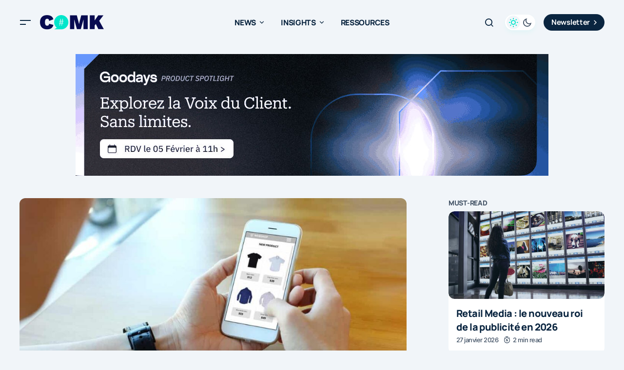

--- FILE ---
content_type: text/html; charset=UTF-8
request_url: https://comarketing-news.fr/infographie-le-decollage-du-m-commerce/
body_size: 76770
content:
<!doctype html>
<html lang="fr-FR">
<head><meta charset="UTF-8" /><script>if(navigator.userAgent.match(/MSIE|Internet Explorer/i)||navigator.userAgent.match(/Trident\/7\..*?rv:11/i)){var href=document.location.href;if(!href.match(/[?&]nowprocket/)){if(href.indexOf("?")==-1){if(href.indexOf("#")==-1){document.location.href=href+"?nowprocket=1"}else{document.location.href=href.replace("#","?nowprocket=1#")}}else{if(href.indexOf("#")==-1){document.location.href=href+"&nowprocket=1"}else{document.location.href=href.replace("#","&nowprocket=1#")}}}}</script><script>(()=>{class RocketLazyLoadScripts{constructor(){this.v="2.0.4",this.userEvents=["keydown","keyup","mousedown","mouseup","mousemove","mouseover","mouseout","touchmove","touchstart","touchend","touchcancel","wheel","click","dblclick","input"],this.attributeEvents=["onblur","onclick","oncontextmenu","ondblclick","onfocus","onmousedown","onmouseenter","onmouseleave","onmousemove","onmouseout","onmouseover","onmouseup","onmousewheel","onscroll","onsubmit"]}async t(){this.i(),this.o(),/iP(ad|hone)/.test(navigator.userAgent)&&this.h(),this.u(),this.l(this),this.m(),this.k(this),this.p(this),this._(),await Promise.all([this.R(),this.L()]),this.lastBreath=Date.now(),this.S(this),this.P(),this.D(),this.O(),this.M(),await this.C(this.delayedScripts.normal),await this.C(this.delayedScripts.defer),await this.C(this.delayedScripts.async),await this.T(),await this.F(),await this.j(),await this.A(),window.dispatchEvent(new Event("rocket-allScriptsLoaded")),this.everythingLoaded=!0,this.lastTouchEnd&&await new Promise(t=>setTimeout(t,500-Date.now()+this.lastTouchEnd)),this.I(),this.H(),this.U(),this.W()}i(){this.CSPIssue=sessionStorage.getItem("rocketCSPIssue"),document.addEventListener("securitypolicyviolation",t=>{this.CSPIssue||"script-src-elem"!==t.violatedDirective||"data"!==t.blockedURI||(this.CSPIssue=!0,sessionStorage.setItem("rocketCSPIssue",!0))},{isRocket:!0})}o(){window.addEventListener("pageshow",t=>{this.persisted=t.persisted,this.realWindowLoadedFired=!0},{isRocket:!0}),window.addEventListener("pagehide",()=>{this.onFirstUserAction=null},{isRocket:!0})}h(){let t;function e(e){t=e}window.addEventListener("touchstart",e,{isRocket:!0}),window.addEventListener("touchend",function i(o){o.changedTouches[0]&&t.changedTouches[0]&&Math.abs(o.changedTouches[0].pageX-t.changedTouches[0].pageX)<10&&Math.abs(o.changedTouches[0].pageY-t.changedTouches[0].pageY)<10&&o.timeStamp-t.timeStamp<200&&(window.removeEventListener("touchstart",e,{isRocket:!0}),window.removeEventListener("touchend",i,{isRocket:!0}),"INPUT"===o.target.tagName&&"text"===o.target.type||(o.target.dispatchEvent(new TouchEvent("touchend",{target:o.target,bubbles:!0})),o.target.dispatchEvent(new MouseEvent("mouseover",{target:o.target,bubbles:!0})),o.target.dispatchEvent(new PointerEvent("click",{target:o.target,bubbles:!0,cancelable:!0,detail:1,clientX:o.changedTouches[0].clientX,clientY:o.changedTouches[0].clientY})),event.preventDefault()))},{isRocket:!0})}q(t){this.userActionTriggered||("mousemove"!==t.type||this.firstMousemoveIgnored?"keyup"===t.type||"mouseover"===t.type||"mouseout"===t.type||(this.userActionTriggered=!0,this.onFirstUserAction&&this.onFirstUserAction()):this.firstMousemoveIgnored=!0),"click"===t.type&&t.preventDefault(),t.stopPropagation(),t.stopImmediatePropagation(),"touchstart"===this.lastEvent&&"touchend"===t.type&&(this.lastTouchEnd=Date.now()),"click"===t.type&&(this.lastTouchEnd=0),this.lastEvent=t.type,t.composedPath&&t.composedPath()[0].getRootNode()instanceof ShadowRoot&&(t.rocketTarget=t.composedPath()[0]),this.savedUserEvents.push(t)}u(){this.savedUserEvents=[],this.userEventHandler=this.q.bind(this),this.userEvents.forEach(t=>window.addEventListener(t,this.userEventHandler,{passive:!1,isRocket:!0})),document.addEventListener("visibilitychange",this.userEventHandler,{isRocket:!0})}U(){this.userEvents.forEach(t=>window.removeEventListener(t,this.userEventHandler,{passive:!1,isRocket:!0})),document.removeEventListener("visibilitychange",this.userEventHandler,{isRocket:!0}),this.savedUserEvents.forEach(t=>{(t.rocketTarget||t.target).dispatchEvent(new window[t.constructor.name](t.type,t))})}m(){const t="return false",e=Array.from(this.attributeEvents,t=>"data-rocket-"+t),i="["+this.attributeEvents.join("],[")+"]",o="[data-rocket-"+this.attributeEvents.join("],[data-rocket-")+"]",s=(e,i,o)=>{o&&o!==t&&(e.setAttribute("data-rocket-"+i,o),e["rocket"+i]=new Function("event",o),e.setAttribute(i,t))};new MutationObserver(t=>{for(const n of t)"attributes"===n.type&&(n.attributeName.startsWith("data-rocket-")||this.everythingLoaded?n.attributeName.startsWith("data-rocket-")&&this.everythingLoaded&&this.N(n.target,n.attributeName.substring(12)):s(n.target,n.attributeName,n.target.getAttribute(n.attributeName))),"childList"===n.type&&n.addedNodes.forEach(t=>{if(t.nodeType===Node.ELEMENT_NODE)if(this.everythingLoaded)for(const i of[t,...t.querySelectorAll(o)])for(const t of i.getAttributeNames())e.includes(t)&&this.N(i,t.substring(12));else for(const e of[t,...t.querySelectorAll(i)])for(const t of e.getAttributeNames())this.attributeEvents.includes(t)&&s(e,t,e.getAttribute(t))})}).observe(document,{subtree:!0,childList:!0,attributeFilter:[...this.attributeEvents,...e]})}I(){this.attributeEvents.forEach(t=>{document.querySelectorAll("[data-rocket-"+t+"]").forEach(e=>{this.N(e,t)})})}N(t,e){const i=t.getAttribute("data-rocket-"+e);i&&(t.setAttribute(e,i),t.removeAttribute("data-rocket-"+e))}k(t){Object.defineProperty(HTMLElement.prototype,"onclick",{get(){return this.rocketonclick||null},set(e){this.rocketonclick=e,this.setAttribute(t.everythingLoaded?"onclick":"data-rocket-onclick","this.rocketonclick(event)")}})}S(t){function e(e,i){let o=e[i];e[i]=null,Object.defineProperty(e,i,{get:()=>o,set(s){t.everythingLoaded?o=s:e["rocket"+i]=o=s}})}e(document,"onreadystatechange"),e(window,"onload"),e(window,"onpageshow");try{Object.defineProperty(document,"readyState",{get:()=>t.rocketReadyState,set(e){t.rocketReadyState=e},configurable:!0}),document.readyState="loading"}catch(t){console.log("WPRocket DJE readyState conflict, bypassing")}}l(t){this.originalAddEventListener=EventTarget.prototype.addEventListener,this.originalRemoveEventListener=EventTarget.prototype.removeEventListener,this.savedEventListeners=[],EventTarget.prototype.addEventListener=function(e,i,o){o&&o.isRocket||!t.B(e,this)&&!t.userEvents.includes(e)||t.B(e,this)&&!t.userActionTriggered||e.startsWith("rocket-")||t.everythingLoaded?t.originalAddEventListener.call(this,e,i,o):(t.savedEventListeners.push({target:this,remove:!1,type:e,func:i,options:o}),"mouseenter"!==e&&"mouseleave"!==e||t.originalAddEventListener.call(this,e,t.savedUserEvents.push,o))},EventTarget.prototype.removeEventListener=function(e,i,o){o&&o.isRocket||!t.B(e,this)&&!t.userEvents.includes(e)||t.B(e,this)&&!t.userActionTriggered||e.startsWith("rocket-")||t.everythingLoaded?t.originalRemoveEventListener.call(this,e,i,o):t.savedEventListeners.push({target:this,remove:!0,type:e,func:i,options:o})}}J(t,e){this.savedEventListeners=this.savedEventListeners.filter(i=>{let o=i.type,s=i.target||window;return e!==o||t!==s||(this.B(o,s)&&(i.type="rocket-"+o),this.$(i),!1)})}H(){EventTarget.prototype.addEventListener=this.originalAddEventListener,EventTarget.prototype.removeEventListener=this.originalRemoveEventListener,this.savedEventListeners.forEach(t=>this.$(t))}$(t){t.remove?this.originalRemoveEventListener.call(t.target,t.type,t.func,t.options):this.originalAddEventListener.call(t.target,t.type,t.func,t.options)}p(t){let e;function i(e){return t.everythingLoaded?e:e.split(" ").map(t=>"load"===t||t.startsWith("load.")?"rocket-jquery-load":t).join(" ")}function o(o){function s(e){const s=o.fn[e];o.fn[e]=o.fn.init.prototype[e]=function(){return this[0]===window&&t.userActionTriggered&&("string"==typeof arguments[0]||arguments[0]instanceof String?arguments[0]=i(arguments[0]):"object"==typeof arguments[0]&&Object.keys(arguments[0]).forEach(t=>{const e=arguments[0][t];delete arguments[0][t],arguments[0][i(t)]=e})),s.apply(this,arguments),this}}if(o&&o.fn&&!t.allJQueries.includes(o)){const e={DOMContentLoaded:[],"rocket-DOMContentLoaded":[]};for(const t in e)document.addEventListener(t,()=>{e[t].forEach(t=>t())},{isRocket:!0});o.fn.ready=o.fn.init.prototype.ready=function(i){function s(){parseInt(o.fn.jquery)>2?setTimeout(()=>i.bind(document)(o)):i.bind(document)(o)}return"function"==typeof i&&(t.realDomReadyFired?!t.userActionTriggered||t.fauxDomReadyFired?s():e["rocket-DOMContentLoaded"].push(s):e.DOMContentLoaded.push(s)),o([])},s("on"),s("one"),s("off"),t.allJQueries.push(o)}e=o}t.allJQueries=[],o(window.jQuery),Object.defineProperty(window,"jQuery",{get:()=>e,set(t){o(t)}})}P(){const t=new Map;document.write=document.writeln=function(e){const i=document.currentScript,o=document.createRange(),s=i.parentElement;let n=t.get(i);void 0===n&&(n=i.nextSibling,t.set(i,n));const c=document.createDocumentFragment();o.setStart(c,0),c.appendChild(o.createContextualFragment(e)),s.insertBefore(c,n)}}async R(){return new Promise(t=>{this.userActionTriggered?t():this.onFirstUserAction=t})}async L(){return new Promise(t=>{document.addEventListener("DOMContentLoaded",()=>{this.realDomReadyFired=!0,t()},{isRocket:!0})})}async j(){return this.realWindowLoadedFired?Promise.resolve():new Promise(t=>{window.addEventListener("load",t,{isRocket:!0})})}M(){this.pendingScripts=[];this.scriptsMutationObserver=new MutationObserver(t=>{for(const e of t)e.addedNodes.forEach(t=>{"SCRIPT"!==t.tagName||t.noModule||t.isWPRocket||this.pendingScripts.push({script:t,promise:new Promise(e=>{const i=()=>{const i=this.pendingScripts.findIndex(e=>e.script===t);i>=0&&this.pendingScripts.splice(i,1),e()};t.addEventListener("load",i,{isRocket:!0}),t.addEventListener("error",i,{isRocket:!0}),setTimeout(i,1e3)})})})}),this.scriptsMutationObserver.observe(document,{childList:!0,subtree:!0})}async F(){await this.X(),this.pendingScripts.length?(await this.pendingScripts[0].promise,await this.F()):this.scriptsMutationObserver.disconnect()}D(){this.delayedScripts={normal:[],async:[],defer:[]},document.querySelectorAll("script[type$=rocketlazyloadscript]").forEach(t=>{t.hasAttribute("data-rocket-src")?t.hasAttribute("async")&&!1!==t.async?this.delayedScripts.async.push(t):t.hasAttribute("defer")&&!1!==t.defer||"module"===t.getAttribute("data-rocket-type")?this.delayedScripts.defer.push(t):this.delayedScripts.normal.push(t):this.delayedScripts.normal.push(t)})}async _(){await this.L();let t=[];document.querySelectorAll("script[type$=rocketlazyloadscript][data-rocket-src]").forEach(e=>{let i=e.getAttribute("data-rocket-src");if(i&&!i.startsWith("data:")){i.startsWith("//")&&(i=location.protocol+i);try{const o=new URL(i).origin;o!==location.origin&&t.push({src:o,crossOrigin:e.crossOrigin||"module"===e.getAttribute("data-rocket-type")})}catch(t){}}}),t=[...new Map(t.map(t=>[JSON.stringify(t),t])).values()],this.Y(t,"preconnect")}async G(t){if(await this.K(),!0!==t.noModule||!("noModule"in HTMLScriptElement.prototype))return new Promise(e=>{let i;function o(){(i||t).setAttribute("data-rocket-status","executed"),e()}try{if(navigator.userAgent.includes("Firefox/")||""===navigator.vendor||this.CSPIssue)i=document.createElement("script"),[...t.attributes].forEach(t=>{let e=t.nodeName;"type"!==e&&("data-rocket-type"===e&&(e="type"),"data-rocket-src"===e&&(e="src"),i.setAttribute(e,t.nodeValue))}),t.text&&(i.text=t.text),t.nonce&&(i.nonce=t.nonce),i.hasAttribute("src")?(i.addEventListener("load",o,{isRocket:!0}),i.addEventListener("error",()=>{i.setAttribute("data-rocket-status","failed-network"),e()},{isRocket:!0}),setTimeout(()=>{i.isConnected||e()},1)):(i.text=t.text,o()),i.isWPRocket=!0,t.parentNode.replaceChild(i,t);else{const i=t.getAttribute("data-rocket-type"),s=t.getAttribute("data-rocket-src");i?(t.type=i,t.removeAttribute("data-rocket-type")):t.removeAttribute("type"),t.addEventListener("load",o,{isRocket:!0}),t.addEventListener("error",i=>{this.CSPIssue&&i.target.src.startsWith("data:")?(console.log("WPRocket: CSP fallback activated"),t.removeAttribute("src"),this.G(t).then(e)):(t.setAttribute("data-rocket-status","failed-network"),e())},{isRocket:!0}),s?(t.fetchPriority="high",t.removeAttribute("data-rocket-src"),t.src=s):t.src="data:text/javascript;base64,"+window.btoa(unescape(encodeURIComponent(t.text)))}}catch(i){t.setAttribute("data-rocket-status","failed-transform"),e()}});t.setAttribute("data-rocket-status","skipped")}async C(t){const e=t.shift();return e?(e.isConnected&&await this.G(e),this.C(t)):Promise.resolve()}O(){this.Y([...this.delayedScripts.normal,...this.delayedScripts.defer,...this.delayedScripts.async],"preload")}Y(t,e){this.trash=this.trash||[];let i=!0;var o=document.createDocumentFragment();t.forEach(t=>{const s=t.getAttribute&&t.getAttribute("data-rocket-src")||t.src;if(s&&!s.startsWith("data:")){const n=document.createElement("link");n.href=s,n.rel=e,"preconnect"!==e&&(n.as="script",n.fetchPriority=i?"high":"low"),t.getAttribute&&"module"===t.getAttribute("data-rocket-type")&&(n.crossOrigin=!0),t.crossOrigin&&(n.crossOrigin=t.crossOrigin),t.integrity&&(n.integrity=t.integrity),t.nonce&&(n.nonce=t.nonce),o.appendChild(n),this.trash.push(n),i=!1}}),document.head.appendChild(o)}W(){this.trash.forEach(t=>t.remove())}async T(){try{document.readyState="interactive"}catch(t){}this.fauxDomReadyFired=!0;try{await this.K(),this.J(document,"readystatechange"),document.dispatchEvent(new Event("rocket-readystatechange")),await this.K(),document.rocketonreadystatechange&&document.rocketonreadystatechange(),await this.K(),this.J(document,"DOMContentLoaded"),document.dispatchEvent(new Event("rocket-DOMContentLoaded")),await this.K(),this.J(window,"DOMContentLoaded"),window.dispatchEvent(new Event("rocket-DOMContentLoaded"))}catch(t){console.error(t)}}async A(){try{document.readyState="complete"}catch(t){}try{await this.K(),this.J(document,"readystatechange"),document.dispatchEvent(new Event("rocket-readystatechange")),await this.K(),document.rocketonreadystatechange&&document.rocketonreadystatechange(),await this.K(),this.J(window,"load"),window.dispatchEvent(new Event("rocket-load")),await this.K(),window.rocketonload&&window.rocketonload(),await this.K(),this.allJQueries.forEach(t=>t(window).trigger("rocket-jquery-load")),await this.K(),this.J(window,"pageshow");const t=new Event("rocket-pageshow");t.persisted=this.persisted,window.dispatchEvent(t),await this.K(),window.rocketonpageshow&&window.rocketonpageshow({persisted:this.persisted})}catch(t){console.error(t)}}async K(){Date.now()-this.lastBreath>45&&(await this.X(),this.lastBreath=Date.now())}async X(){return document.hidden?new Promise(t=>setTimeout(t)):new Promise(t=>requestAnimationFrame(t))}B(t,e){return e===document&&"readystatechange"===t||(e===document&&"DOMContentLoaded"===t||(e===window&&"DOMContentLoaded"===t||(e===window&&"load"===t||e===window&&"pageshow"===t)))}static run(){(new RocketLazyLoadScripts).t()}}RocketLazyLoadScripts.run()})();</script>
	
	<meta name="viewport" content="width=device-width, initial-scale=1" />
	<link rel="profile" href="https://gmpg.org/xfn/11" />

	<link rel="dns-prefetch" href="//tracker.wpserveur.net"><meta name='robots' content='index, follow, max-image-preview:large, max-snippet:-1, max-video-preview:-1' />
	<style></style>
	
	<!-- This site is optimized with the Yoast SEO plugin v26.8 - https://yoast.com/product/yoast-seo-wordpress/ -->
	<title>[Infographie] Le décollage du m-commerce | Comarketing-News</title>
<style id="wpr-usedcss">img:is([sizes=auto i],[sizes^="auto," i]){contain-intrinsic-size:3000px 1500px}:where(.wp-block-button__link){border-radius:9999px;box-shadow:none;padding:calc(.667em + 2px) calc(1.333em + 2px);text-decoration:none}:root :where(.wp-block-button .wp-block-button__link.is-style-outline),:root :where(.wp-block-button.is-style-outline>.wp-block-button__link){border:2px solid;padding:.667em 1.333em}:root :where(.wp-block-button .wp-block-button__link.is-style-outline:not(.has-text-color)),:root :where(.wp-block-button.is-style-outline>.wp-block-button__link:not(.has-text-color)){color:currentColor}:root :where(.wp-block-button .wp-block-button__link.is-style-outline:not(.has-background)),:root :where(.wp-block-button.is-style-outline>.wp-block-button__link:not(.has-background)){background-color:initial;background-image:none}:where(.wp-block-calendar table:not(.has-background) th){background:#ddd}:where(.wp-block-columns){margin-bottom:1.75em}:where(.wp-block-columns.has-background){padding:1.25em 2.375em}:where(.wp-block-post-comments input[type=submit]){border:none}:where(.wp-block-cover-image:not(.has-text-color)),:where(.wp-block-cover:not(.has-text-color)){color:#fff}:where(.wp-block-cover-image.is-light:not(.has-text-color)),:where(.wp-block-cover.is-light:not(.has-text-color)){color:#000}:root :where(.wp-block-cover h1:not(.has-text-color)),:root :where(.wp-block-cover h2:not(.has-text-color)),:root :where(.wp-block-cover h3:not(.has-text-color)),:root :where(.wp-block-cover h4:not(.has-text-color)),:root :where(.wp-block-cover h5:not(.has-text-color)),:root :where(.wp-block-cover h6:not(.has-text-color)),:root :where(.wp-block-cover p:not(.has-text-color)){color:inherit}:where(.wp-block-file){margin-bottom:1.5em}:where(.wp-block-file__button){border-radius:2em;display:inline-block;padding:.5em 1em}:where(.wp-block-file__button):is(a):active,:where(.wp-block-file__button):is(a):focus,:where(.wp-block-file__button):is(a):hover,:where(.wp-block-file__button):is(a):visited{box-shadow:none;color:#fff;opacity:.85;text-decoration:none}:where(.wp-block-group.wp-block-group-is-layout-constrained){position:relative}:root :where(.wp-block-image.is-style-rounded img,.wp-block-image .is-style-rounded img){border-radius:9999px}:where(.wp-block-latest-comments:not([style*=line-height] .wp-block-latest-comments__comment)){line-height:1.1}:where(.wp-block-latest-comments:not([style*=line-height] .wp-block-latest-comments__comment-excerpt p)){line-height:1.8}:root :where(.wp-block-latest-posts.is-grid){padding:0}:root :where(.wp-block-latest-posts.wp-block-latest-posts__list){padding-left:0}ul{box-sizing:border-box}:root :where(.wp-block-list.has-background){padding:1.25em 2.375em}:where(.wp-block-navigation.has-background .wp-block-navigation-item a:not(.wp-element-button)),:where(.wp-block-navigation.has-background .wp-block-navigation-submenu a:not(.wp-element-button)){padding:.5em 1em}:where(.wp-block-navigation .wp-block-navigation__submenu-container .wp-block-navigation-item a:not(.wp-element-button)),:where(.wp-block-navigation .wp-block-navigation__submenu-container .wp-block-navigation-submenu a:not(.wp-element-button)),:where(.wp-block-navigation .wp-block-navigation__submenu-container .wp-block-navigation-submenu button.wp-block-navigation-item__content),:where(.wp-block-navigation .wp-block-navigation__submenu-container .wp-block-pages-list__item button.wp-block-navigation-item__content){padding:.5em 1em}:root :where(p.has-background){padding:1.25em 2.375em}:where(p.has-text-color:not(.has-link-color)) a{color:inherit}:where(.wp-block-post-comments-form) input:not([type=submit]),:where(.wp-block-post-comments-form) textarea{border:1px solid #949494;font-family:inherit;font-size:1em}:where(.wp-block-post-comments-form) input:where(:not([type=submit]):not([type=checkbox])),:where(.wp-block-post-comments-form) textarea{padding:calc(.667em + 2px)}:where(.wp-block-post-excerpt){box-sizing:border-box;margin-bottom:var(--wp--style--block-gap);margin-top:var(--wp--style--block-gap)}:where(.wp-block-preformatted.has-background){padding:1.25em 2.375em}:where(.wp-block-search__button){border:1px solid #ccc;padding:6px 10px}:where(.wp-block-search__input){font-family:inherit;font-size:inherit;font-style:inherit;font-weight:inherit;letter-spacing:inherit;line-height:inherit;text-transform:inherit}:where(.wp-block-search__button-inside .wp-block-search__inside-wrapper){border:1px solid #949494;box-sizing:border-box;padding:4px}:where(.wp-block-search__button-inside .wp-block-search__inside-wrapper) .wp-block-search__input{border:none;border-radius:0;padding:0 4px}:where(.wp-block-search__button-inside .wp-block-search__inside-wrapper) .wp-block-search__input:focus{outline:0}:where(.wp-block-search__button-inside .wp-block-search__inside-wrapper) :where(.wp-block-search__button){padding:4px 8px}:root :where(.wp-block-separator.is-style-dots){height:auto;line-height:1;text-align:center}:root :where(.wp-block-separator.is-style-dots):before{color:currentColor;content:"···";font-family:serif;font-size:1.5em;letter-spacing:2em;padding-left:2em}:root :where(.wp-block-site-logo.is-style-rounded){border-radius:9999px}:where(.wp-block-social-links:not(.is-style-logos-only)) .wp-social-link{background-color:#f0f0f0;color:#444}:where(.wp-block-social-links:not(.is-style-logos-only)) .wp-social-link-amazon{background-color:#f90;color:#fff}:where(.wp-block-social-links:not(.is-style-logos-only)) .wp-social-link-bandcamp{background-color:#1ea0c3;color:#fff}:where(.wp-block-social-links:not(.is-style-logos-only)) .wp-social-link-behance{background-color:#0757fe;color:#fff}:where(.wp-block-social-links:not(.is-style-logos-only)) .wp-social-link-bluesky{background-color:#0a7aff;color:#fff}:where(.wp-block-social-links:not(.is-style-logos-only)) .wp-social-link-codepen{background-color:#1e1f26;color:#fff}:where(.wp-block-social-links:not(.is-style-logos-only)) .wp-social-link-deviantart{background-color:#02e49b;color:#fff}:where(.wp-block-social-links:not(.is-style-logos-only)) .wp-social-link-discord{background-color:#5865f2;color:#fff}:where(.wp-block-social-links:not(.is-style-logos-only)) .wp-social-link-dribbble{background-color:#e94c89;color:#fff}:where(.wp-block-social-links:not(.is-style-logos-only)) .wp-social-link-dropbox{background-color:#4280ff;color:#fff}:where(.wp-block-social-links:not(.is-style-logos-only)) .wp-social-link-etsy{background-color:#f45800;color:#fff}:where(.wp-block-social-links:not(.is-style-logos-only)) .wp-social-link-facebook{background-color:#0866ff;color:#fff}:where(.wp-block-social-links:not(.is-style-logos-only)) .wp-social-link-fivehundredpx{background-color:#000;color:#fff}:where(.wp-block-social-links:not(.is-style-logos-only)) .wp-social-link-flickr{background-color:#0461dd;color:#fff}:where(.wp-block-social-links:not(.is-style-logos-only)) .wp-social-link-foursquare{background-color:#e65678;color:#fff}:where(.wp-block-social-links:not(.is-style-logos-only)) .wp-social-link-github{background-color:#24292d;color:#fff}:where(.wp-block-social-links:not(.is-style-logos-only)) .wp-social-link-goodreads{background-color:#eceadd;color:#382110}:where(.wp-block-social-links:not(.is-style-logos-only)) .wp-social-link-google{background-color:#ea4434;color:#fff}:where(.wp-block-social-links:not(.is-style-logos-only)) .wp-social-link-gravatar{background-color:#1d4fc4;color:#fff}:where(.wp-block-social-links:not(.is-style-logos-only)) .wp-social-link-instagram{background-color:#f00075;color:#fff}:where(.wp-block-social-links:not(.is-style-logos-only)) .wp-social-link-lastfm{background-color:#e21b24;color:#fff}:where(.wp-block-social-links:not(.is-style-logos-only)) .wp-social-link-linkedin{background-color:#0d66c2;color:#fff}:where(.wp-block-social-links:not(.is-style-logos-only)) .wp-social-link-mastodon{background-color:#3288d4;color:#fff}:where(.wp-block-social-links:not(.is-style-logos-only)) .wp-social-link-medium{background-color:#000;color:#fff}:where(.wp-block-social-links:not(.is-style-logos-only)) .wp-social-link-meetup{background-color:#f6405f;color:#fff}:where(.wp-block-social-links:not(.is-style-logos-only)) .wp-social-link-patreon{background-color:#000;color:#fff}:where(.wp-block-social-links:not(.is-style-logos-only)) .wp-social-link-pinterest{background-color:#e60122;color:#fff}:where(.wp-block-social-links:not(.is-style-logos-only)) .wp-social-link-pocket{background-color:#ef4155;color:#fff}:where(.wp-block-social-links:not(.is-style-logos-only)) .wp-social-link-reddit{background-color:#ff4500;color:#fff}:where(.wp-block-social-links:not(.is-style-logos-only)) .wp-social-link-skype{background-color:#0478d7;color:#fff}:where(.wp-block-social-links:not(.is-style-logos-only)) .wp-social-link-snapchat{background-color:#fefc00;color:#fff;stroke:#000}:where(.wp-block-social-links:not(.is-style-logos-only)) .wp-social-link-soundcloud{background-color:#ff5600;color:#fff}:where(.wp-block-social-links:not(.is-style-logos-only)) .wp-social-link-spotify{background-color:#1bd760;color:#fff}:where(.wp-block-social-links:not(.is-style-logos-only)) .wp-social-link-telegram{background-color:#2aabee;color:#fff}:where(.wp-block-social-links:not(.is-style-logos-only)) .wp-social-link-threads{background-color:#000;color:#fff}:where(.wp-block-social-links:not(.is-style-logos-only)) .wp-social-link-tiktok{background-color:#000;color:#fff}:where(.wp-block-social-links:not(.is-style-logos-only)) .wp-social-link-tumblr{background-color:#011835;color:#fff}:where(.wp-block-social-links:not(.is-style-logos-only)) .wp-social-link-twitch{background-color:#6440a4;color:#fff}:where(.wp-block-social-links:not(.is-style-logos-only)) .wp-social-link-twitter{background-color:#1da1f2;color:#fff}:where(.wp-block-social-links:not(.is-style-logos-only)) .wp-social-link-vimeo{background-color:#1eb7ea;color:#fff}:where(.wp-block-social-links:not(.is-style-logos-only)) .wp-social-link-vk{background-color:#4680c2;color:#fff}:where(.wp-block-social-links:not(.is-style-logos-only)) .wp-social-link-wordpress{background-color:#3499cd;color:#fff}:where(.wp-block-social-links:not(.is-style-logos-only)) .wp-social-link-whatsapp{background-color:#25d366;color:#fff}:where(.wp-block-social-links:not(.is-style-logos-only)) .wp-social-link-x{background-color:#000;color:#fff}:where(.wp-block-social-links:not(.is-style-logos-only)) .wp-social-link-yelp{background-color:#d32422;color:#fff}:where(.wp-block-social-links:not(.is-style-logos-only)) .wp-social-link-youtube{background-color:red;color:#fff}:where(.wp-block-social-links.is-style-logos-only) .wp-social-link{background:0 0}:where(.wp-block-social-links.is-style-logos-only) .wp-social-link svg{height:1.25em;width:1.25em}:where(.wp-block-social-links.is-style-logos-only) .wp-social-link-amazon{color:#f90}:where(.wp-block-social-links.is-style-logos-only) .wp-social-link-bandcamp{color:#1ea0c3}:where(.wp-block-social-links.is-style-logos-only) .wp-social-link-behance{color:#0757fe}:where(.wp-block-social-links.is-style-logos-only) .wp-social-link-bluesky{color:#0a7aff}:where(.wp-block-social-links.is-style-logos-only) .wp-social-link-codepen{color:#1e1f26}:where(.wp-block-social-links.is-style-logos-only) .wp-social-link-deviantart{color:#02e49b}:where(.wp-block-social-links.is-style-logos-only) .wp-social-link-discord{color:#5865f2}:where(.wp-block-social-links.is-style-logos-only) .wp-social-link-dribbble{color:#e94c89}:where(.wp-block-social-links.is-style-logos-only) .wp-social-link-dropbox{color:#4280ff}:where(.wp-block-social-links.is-style-logos-only) .wp-social-link-etsy{color:#f45800}:where(.wp-block-social-links.is-style-logos-only) .wp-social-link-facebook{color:#0866ff}:where(.wp-block-social-links.is-style-logos-only) .wp-social-link-fivehundredpx{color:#000}:where(.wp-block-social-links.is-style-logos-only) .wp-social-link-flickr{color:#0461dd}:where(.wp-block-social-links.is-style-logos-only) .wp-social-link-foursquare{color:#e65678}:where(.wp-block-social-links.is-style-logos-only) .wp-social-link-github{color:#24292d}:where(.wp-block-social-links.is-style-logos-only) .wp-social-link-goodreads{color:#382110}:where(.wp-block-social-links.is-style-logos-only) .wp-social-link-google{color:#ea4434}:where(.wp-block-social-links.is-style-logos-only) .wp-social-link-gravatar{color:#1d4fc4}:where(.wp-block-social-links.is-style-logos-only) .wp-social-link-instagram{color:#f00075}:where(.wp-block-social-links.is-style-logos-only) .wp-social-link-lastfm{color:#e21b24}:where(.wp-block-social-links.is-style-logos-only) .wp-social-link-linkedin{color:#0d66c2}:where(.wp-block-social-links.is-style-logos-only) .wp-social-link-mastodon{color:#3288d4}:where(.wp-block-social-links.is-style-logos-only) .wp-social-link-medium{color:#000}:where(.wp-block-social-links.is-style-logos-only) .wp-social-link-meetup{color:#f6405f}:where(.wp-block-social-links.is-style-logos-only) .wp-social-link-patreon{color:#000}:where(.wp-block-social-links.is-style-logos-only) .wp-social-link-pinterest{color:#e60122}:where(.wp-block-social-links.is-style-logos-only) .wp-social-link-pocket{color:#ef4155}:where(.wp-block-social-links.is-style-logos-only) .wp-social-link-reddit{color:#ff4500}:where(.wp-block-social-links.is-style-logos-only) .wp-social-link-skype{color:#0478d7}:where(.wp-block-social-links.is-style-logos-only) .wp-social-link-snapchat{color:#fff;stroke:#000}:where(.wp-block-social-links.is-style-logos-only) .wp-social-link-soundcloud{color:#ff5600}:where(.wp-block-social-links.is-style-logos-only) .wp-social-link-spotify{color:#1bd760}:where(.wp-block-social-links.is-style-logos-only) .wp-social-link-telegram{color:#2aabee}:where(.wp-block-social-links.is-style-logos-only) .wp-social-link-threads{color:#000}:where(.wp-block-social-links.is-style-logos-only) .wp-social-link-tiktok{color:#000}:where(.wp-block-social-links.is-style-logos-only) .wp-social-link-tumblr{color:#011835}:where(.wp-block-social-links.is-style-logos-only) .wp-social-link-twitch{color:#6440a4}:where(.wp-block-social-links.is-style-logos-only) .wp-social-link-twitter{color:#1da1f2}:where(.wp-block-social-links.is-style-logos-only) .wp-social-link-vimeo{color:#1eb7ea}:where(.wp-block-social-links.is-style-logos-only) .wp-social-link-vk{color:#4680c2}:where(.wp-block-social-links.is-style-logos-only) .wp-social-link-whatsapp{color:#25d366}:where(.wp-block-social-links.is-style-logos-only) .wp-social-link-wordpress{color:#3499cd}:where(.wp-block-social-links.is-style-logos-only) .wp-social-link-x{color:#000}:where(.wp-block-social-links.is-style-logos-only) .wp-social-link-yelp{color:#d32422}:where(.wp-block-social-links.is-style-logos-only) .wp-social-link-youtube{color:red}:root :where(.wp-block-social-links .wp-social-link a){padding:.25em}:root :where(.wp-block-social-links.is-style-logos-only .wp-social-link a){padding:0}:root :where(.wp-block-social-links.is-style-pill-shape .wp-social-link a){padding-left:.6666666667em;padding-right:.6666666667em}:root :where(.wp-block-tag-cloud.is-style-outline){display:flex;flex-wrap:wrap;gap:1ch}:root :where(.wp-block-tag-cloud.is-style-outline a){border:1px solid;font-size:unset!important;margin-right:0;padding:1ch 2ch;text-decoration:none!important}:root :where(.wp-block-table-of-contents){box-sizing:border-box}:where(.wp-block-term-description){box-sizing:border-box;margin-bottom:var(--wp--style--block-gap);margin-top:var(--wp--style--block-gap)}:where(pre.wp-block-verse){font-family:inherit}.entry-content{counter-reset:footnotes}:root{--wp--preset--font-size--normal:16px;--wp--preset--font-size--huge:42px}.aligncenter{clear:both}.screen-reader-text{border:0;clip-path:inset(50%);height:1px;margin:-1px;overflow:hidden;padding:0;position:absolute;width:1px;word-wrap:normal!important}.screen-reader-text:focus{background-color:#ddd;clip-path:none;color:#444;display:block;font-size:1em;height:auto;left:5px;line-height:normal;padding:15px 23px 14px;text-decoration:none;top:5px;width:auto;z-index:100000}html :where(.has-border-color){border-style:solid}html :where([style*=border-top-color]){border-top-style:solid}html :where([style*=border-right-color]){border-right-style:solid}html :where([style*=border-bottom-color]){border-bottom-style:solid}html :where([style*=border-left-color]){border-left-style:solid}html :where([style*=border-width]){border-style:solid}html :where([style*=border-top-width]){border-top-style:solid}html :where([style*=border-right-width]){border-right-style:solid}html :where([style*=border-bottom-width]){border-bottom-style:solid}html :where([style*=border-left-width]){border-left-style:solid}html :where(img[class*=wp-image-]){height:auto;max-width:100%}:where(figure){margin:0 0 1em}html :where(.is-position-sticky){--wp-admin--admin-bar--position-offset:var(--wp-admin--admin-bar--height,0px)}:root{--wp--preset--aspect-ratio--square:1;--wp--preset--aspect-ratio--4-3:4/3;--wp--preset--aspect-ratio--3-4:3/4;--wp--preset--aspect-ratio--3-2:3/2;--wp--preset--aspect-ratio--2-3:2/3;--wp--preset--aspect-ratio--16-9:16/9;--wp--preset--aspect-ratio--9-16:9/16;--wp--preset--color--black:#000000;--wp--preset--color--cyan-bluish-gray:#abb8c3;--wp--preset--color--white:#FFFFFF;--wp--preset--color--pale-pink:#f78da7;--wp--preset--color--vivid-red:#cf2e2e;--wp--preset--color--luminous-vivid-orange:#ff6900;--wp--preset--color--luminous-vivid-amber:#fcb900;--wp--preset--color--light-green-cyan:#7bdcb5;--wp--preset--color--vivid-green-cyan:#00d084;--wp--preset--color--pale-cyan-blue:#8ed1fc;--wp--preset--color--vivid-cyan-blue:#0693e3;--wp--preset--color--vivid-purple:#9b51e0;--wp--preset--color--blue:#59BACC;--wp--preset--color--green:#58AD69;--wp--preset--color--orange:#FFBC49;--wp--preset--color--red:#e32c26;--wp--preset--color--gray-50:#f8f9fa;--wp--preset--color--gray-100:#f8f9fb;--wp--preset--color--gray-200:#E0E0E0;--wp--preset--color--primary:#0a2540;--wp--preset--color--secondary:#435366;--wp--preset--color--layout:#FFFFFF;--wp--preset--color--border:#00e6cb;--wp--preset--gradient--vivid-cyan-blue-to-vivid-purple:linear-gradient(135deg,rgba(6, 147, 227, 1) 0%,rgb(155, 81, 224) 100%);--wp--preset--gradient--light-green-cyan-to-vivid-green-cyan:linear-gradient(135deg,rgb(122, 220, 180) 0%,rgb(0, 208, 130) 100%);--wp--preset--gradient--luminous-vivid-amber-to-luminous-vivid-orange:linear-gradient(135deg,rgba(252, 185, 0, 1) 0%,rgba(255, 105, 0, 1) 100%);--wp--preset--gradient--luminous-vivid-orange-to-vivid-red:linear-gradient(135deg,rgba(255, 105, 0, 1) 0%,rgb(207, 46, 46) 100%);--wp--preset--gradient--very-light-gray-to-cyan-bluish-gray:linear-gradient(135deg,rgb(238, 238, 238) 0%,rgb(169, 184, 195) 100%);--wp--preset--gradient--cool-to-warm-spectrum:linear-gradient(135deg,rgb(74, 234, 220) 0%,rgb(151, 120, 209) 20%,rgb(207, 42, 186) 40%,rgb(238, 44, 130) 60%,rgb(251, 105, 98) 80%,rgb(254, 248, 76) 100%);--wp--preset--gradient--blush-light-purple:linear-gradient(135deg,rgb(255, 206, 236) 0%,rgb(152, 150, 240) 100%);--wp--preset--gradient--blush-bordeaux:linear-gradient(135deg,rgb(254, 205, 165) 0%,rgb(254, 45, 45) 50%,rgb(107, 0, 62) 100%);--wp--preset--gradient--luminous-dusk:linear-gradient(135deg,rgb(255, 203, 112) 0%,rgb(199, 81, 192) 50%,rgb(65, 88, 208) 100%);--wp--preset--gradient--pale-ocean:linear-gradient(135deg,rgb(255, 245, 203) 0%,rgb(182, 227, 212) 50%,rgb(51, 167, 181) 100%);--wp--preset--gradient--electric-grass:linear-gradient(135deg,rgb(202, 248, 128) 0%,rgb(113, 206, 126) 100%);--wp--preset--gradient--midnight:linear-gradient(135deg,rgb(2, 3, 129) 0%,rgb(40, 116, 252) 100%);--wp--preset--font-size--small:13px;--wp--preset--font-size--medium:20px;--wp--preset--font-size--large:36px;--wp--preset--font-size--x-large:42px;--wp--preset--spacing--20:0.44rem;--wp--preset--spacing--30:0.67rem;--wp--preset--spacing--40:1rem;--wp--preset--spacing--50:1.5rem;--wp--preset--spacing--60:2.25rem;--wp--preset--spacing--70:3.38rem;--wp--preset--spacing--80:5.06rem;--wp--preset--shadow--natural:6px 6px 9px rgba(0, 0, 0, .2);--wp--preset--shadow--deep:12px 12px 50px rgba(0, 0, 0, .4);--wp--preset--shadow--sharp:6px 6px 0px rgba(0, 0, 0, .2);--wp--preset--shadow--outlined:6px 6px 0px -3px rgba(255, 255, 255, 1),6px 6px rgba(0, 0, 0, 1);--wp--preset--shadow--crisp:6px 6px 0px rgba(0, 0, 0, 1)}:root :where(.is-layout-flow)>:first-child{margin-block-start:0}:root :where(.is-layout-flow)>:last-child{margin-block-end:0}:root :where(.is-layout-flow)>*{margin-block-start:24px;margin-block-end:0}:root :where(.is-layout-constrained)>:first-child{margin-block-start:0}:root :where(.is-layout-constrained)>:last-child{margin-block-end:0}:root :where(.is-layout-constrained)>*{margin-block-start:24px;margin-block-end:0}:root :where(.is-layout-flex){gap:24px}:root :where(.is-layout-grid){gap:24px}:root :where(.wp-block-pullquote){font-size:1.5em;line-height:1.6}.nivo-lightbox-content,.nivo-lightbox-overlay{height:100%;width:100%}.nivo-lightbox-overlay{position:fixed;top:0;left:0;z-index:99998;overflow:hidden;visibility:hidden;opacity:0;-webkit-box-sizing:border-box;-moz-box-sizing:border-box;box-sizing:border-box}.nivo-lightbox-overlay.nivo-lightbox-open{visibility:visible;opacity:1}.nivo-lightbox-wrap{position:absolute;top:10%;bottom:10%;left:10%;right:10%}.nivo-lightbox-title-wrap{position:absolute;bottom:0;left:0;width:100%;z-index:99999;text-align:center}.nivo-lightbox-nav{display:none}.nivo-lightbox-prev{position:absolute;top:50%;left:0}.nivo-lightbox-next{position:absolute;top:50%;right:0}.nivo-lightbox-image{text-align:center}.nivo-lightbox-image img{max-width:100%;max-height:100%;width:auto;height:auto;vertical-align:middle}.nivo-lightbox-content iframe,.nivo-lightbox-error{width:100%;height:100%}.nivo-lightbox-error{display:table;text-align:center;color:#fff;text-shadow:0 1px 1px #000}.nivo-lightbox-error p{display:table-cell;vertical-align:middle}.cs-form-popup{position:fixed;background:var(--cs-layout-background);padding:2.5rem;border-radius:var(--cs-layout-elements-border-radius);box-shadow:0 20px 50px rgba(0,0,0,.2);max-width:560px;max-height:600px;width:100%;left:50%;top:50%;text-align:left;transform:translate(-50%,-50%);display:none;z-index:9999;overflow:hidden;overflow-y:scroll;-webkit-overflow-scrolling:touch;-ms-overflow-style:none;scrollbar-width:none;transition:.25s}.cs-form-popup:has(.wpcf7-response-output){max-height:700px}@media (max-width:575.98px){.cs-form-popup{padding:1.5rem;width:calc(100% - 1.5rem)}:root{--cs-offcanvas-width:100%}}.cs-form-popup.active{display:block}.cs-form-popup.active~.cs-form-popup__overlay{display:flex}.cs-form-popup__close{position:absolute;top:0;right:0;background:0 0;border:none;font-size:1.5rem;padding:.75rem;color:var(--cs-color-primary);cursor:pointer;z-index:9}.cs-form-popup__close:hover{background:0 0;color:var(--cs-color-accent)}.cs-form-popup__overlay{position:fixed;background:rgba(0,0,0,.5);z-index:999;left:0;top:0;width:100%;height:100%;display:none}.popup-active-sidebar{overflow:hidden}.popup-active-sidebar .cs-sidebar__inner{z-index:99999}.popup-active-offcanvas{overflow:hidden}.popup-active{overflow:hidden}:root{--cs-header-initial-height:64px;--cs-header-height:64px;--cs-entry-content-full:1200px;--cs-entry-content-width:794px;--cs-entry-content-large-width:794px;--cs-entry-content-medium-width:636px;--cs-layout-elements-border-radius:8px;--cs-thumbnail-border-radius:8px;--cs-post-hover-border-radius:12px;--cs-tag-border-radius:200px;--cs-input-border-radius:200px;--cs-textarea-border-radius:8px;--cs-button-border-radius:200px;--cs-avatar-border-radius:16px;--cs-adminmbar-offset:0px}:root{--cs-underline-bg-position:right 98%}:root,body[data-scheme=light]{--cs-header-background:var(--cs-light-header-background, #FFFFFF);--cs-header-submenu-background:var(--cs-light-header-submenu-background, #FFFFFF);--cs-footer-background:var(--cs-light-footer-background, #FFFFFF);--cs-offcanvas-background:var(--cs-light-offcanvas-background, #FFFFFF)}body[data-scheme=dark]{--cs-header-background:var(--cs-dark-header-background, #232323);--cs-header-submenu-background:var(--cs-dark-header-submenu-background, #232323);--cs-footer-background:var(--cs-dark-footer-background, #161616);--cs-offcanvas-background:var(--cs-dark-offcanvas-background, #232323)}:root,[data-scheme=light]{--cs-site-background:var(--cs-light-site-background, #F1F5F9);--cs-layout-background:var(--cs-light-layout-background, #FFFFFF);--cs-color-primary:var(--cs-light-primary-color, #0A2540);--cs-color-primary-contrast:#FFFFFF;--cs-color-secondary:var(--cs-light-secondary-color, #435366);--cs-color-secondary-contrast:#FFFFFF;--cs-color-accent:var(--cs-light-accent-color, #635BFF);--cs-color-accent-secondary:var(--cs-light-accent-secondary-color, #13B16F);--cs-color-border:var(--cs-light-border-color, #C8D7F5);--cs-color-input:var(--cs-light-input-background);--cs-color-input-contrast:var(--cs-light-input-color);--cs-color-button:var(--cs-light-button-background, #0A2540);--cs-color-button-contrast:var(--cs-light-button-color, #FFFFFF);--cs-color-button-hover:var(--cs-light-button-hover-background, #635BFF);--cs-color-button-hover-contrast:var(--cs-light-button-hover-color, #FFFFFF);--cs-color-tag:var(--cs-light-tag-color, #F1F1FF);--cs-color-overlay-background:var(--cs-light-overlay-background-rgb, #010101);--cs-color-contrast-50:#e9e9e9;--cs-color-contrast-100:#e9e9e9;--cs-color-contrast-200:#d2d2d2;--cs-color-contrast-300:#bbbbbb;--cs-color-contrast-400:#a4a4a4;--cs-color-contrast-500:#808080;--cs-color-contrast-600:#6c6c6c;--cs-color-contrast-700:#494949;--cs-color-contrast-800:#343434;--cs-color-contrast-900:#232323}[data-scheme=dark]{--cs-site-background:var(--cs-dark-site-background, #161616);--cs-layout-background:var(--cs-dark-layout-background, #232323);--cs-color-primary:var(--cs-dark-primary-color, #FFFFFF);--cs-color-primary-contrast:#000000;--cs-color-secondary:var(--cs-dark-secondary-color, #CDCDCD);--cs-color-secondary-contrast:#000000;--cs-color-accent:var(--cs-dark-accent-color, #ffffff);--cs-color-accent-secondary:var(--cs-dark-accent-secondary-color, #13B16F);--cs-color-border:var(--cs-dark-border-color, #343434);--cs-color-input:var(--cs-dark-input-background);--cs-color-input-contrast:var(--cs-dark-input-color);--cs-color-button:var(--cs-dark-button-background, #3e3e3e);--cs-color-button-contrast:var(--cs-dark-button-color, #FFFFFF);--cs-color-button-hover:var(--cs-dark-button-hover-background, #343434);--cs-color-button-hover-contrast:var(--cs-dark-button-hover-color, #FFFFFF);--cs-color-tag:var(--cs-dark-tag-color, #494949);--cs-color-overlay-background:var(--cs-dark-overlay-background-rgb, #010101);--cs-color-contrast-50:#000000;--cs-color-contrast-100:#333333;--cs-color-contrast-200:#494949;--cs-color-contrast-300:#606060;--cs-color-contrast-400:#777777;--cs-color-contrast-500:#8e8e8e;--cs-color-contrast-600:#a4a4a4;--cs-color-contrast-700:#bbbbbb;--cs-color-contrast-800:#d2d2d2;--cs-color-contrast-900:#e9e9e9}[data-scheme=inverse]{--cs-color-primary:#FFFFFF;--cs-color-primary-contrast:#000000;--cs-color-secondary:rgba(255, 255, 255, .8);--cs-color-secondary-contrast:#000000;--cs-color-accent:#d2d2d2;--cs-color-border:rgba(255, 255, 255, .3);--cs-color-contrast-50:rgba(255, 255, 255, .1);--cs-color-contrast-100:rgba(255, 255, 255, .1);--cs-color-contrast-200:rgba(255, 255, 255, .2);--cs-color-contrast-300:rgba(255, 255, 255, .3);--cs-color-contrast-400:rgba(255, 255, 255, .4);--cs-color-contrast-500:rgba(255, 255, 255, .5);--cs-color-contrast-600:rgba(255, 255, 255, .6);--cs-color-contrast-700:rgba(255, 255, 255, .7);--cs-color-contrast-800:rgba(255, 255, 255, .8);--cs-color-contrast-900:rgba(255, 255, 255, .9);--cs-layout-background:var(--cs-color-contrast-100)}[data-scheme]{color:var(--cs-color-primary)}.cs-scheme-toggled[data-scheme] *,.cs-scheme-toggled[data-scheme] ::after,.cs-scheme-toggled[data-scheme] ::before{transition:none!important}:root,[data-scheme=light]{--cs-palette-color-blue:#59BACC;--cs-palette-color-green:#58AD69;--cs-palette-color-orange:#FFBC49;--cs-palette-color-red:#e32c26;--cs-palette-color-black:#000000;--cs-palette-color-white:#FFFFFF;--cs-palette-color-primary:#161616;--cs-palette-color-secondary:#585858;--cs-palette-color-layout:#f6f6f6;--cs-palette-color-border:#D9D9D9;--cs-palette-color-divider:#161616;--cs-palette-color-gray-50:#e9e9e9;--cs-palette-color-gray-100:#e9e9e9;--cs-palette-color-gray-200:#d2d2d2}[data-scheme=dark]{--cs-palette-color-black:#FFFFFF;--cs-palette-color-white:#000000;--cs-palette-color-primary:#ffffff;--cs-palette-color-secondary:#CDCDCD;--cs-palette-color-layout:#232323;--cs-palette-color-border:#343434;--cs-palette-color-divider:#494949;--cs-palette-color-gray-50:#000000;--cs-palette-color-gray-100:#333333;--cs-palette-color-gray-200:#494949}[data-scheme=inverse]{--cs-palette-color-black:#FFFFFF;--cs-palette-color-white:#000000;--cs-palette-color-primary:#FFFFFF;--cs-palette-color-border:#343434;--cs-palette-color-divider:#494949;--cs-palette-color-gray-50:rgba(255, 255, 255, .1);--cs-palette-color-gray-100:rgba(255, 255, 255, .1);--cs-palette-color-gray-200:rgba(255, 255, 255, .2)}@font-face{font-family:cs-icons;src:url("https://comarketing-news.fr/wp-content/themes/platform/assets/static/icon-fonts/icons.eot");src:url("https://comarketing-news.fr/wp-content/themes/platform/assets/static/icon-fonts/icons.eot?#iefix") format("embedded-opentype"),url("https://comarketing-news.fr/wp-content/themes/platform/assets/static/icon-fonts/icons.ttf") format("truetype"),url("https://comarketing-news.fr/wp-content/themes/platform/assets/static/icon-fonts/icons.woff") format("woff"),url("https://comarketing-news.fr/wp-content/themes/platform/assets/static/icon-fonts/icons.svg#icons") format("svg");font-weight:400;font-style:normal;font-display:swap}[class*=" cs-icon-"],[class^=cs-icon-]{font-family:cs-icons!important;speak:none;font-style:normal;font-weight:400;font-variant:normal;text-transform:none;line-height:1;-webkit-font-smoothing:antialiased;-moz-osx-font-smoothing:grayscale}.cs-icon-close:before{content:"\e911"}.cs-icon-search:before{content:"\e902"}.cs-icon-reading-time:before{content:"\e917"}.cs-icon-light-mode:before{content:"\e904"}.cs-icon-dark-mode:before{content:"\e905"}.cs-icon-chevron-up:before{content:"\e90a"}.cs-icon-chevron-right:before{content:"\e90b"}.cs-icon-chevron-left:before{content:"\e90d"}.cs-icon-arrow-up:before{content:"\e910"}.cs-icon-arrow-right:before{content:"\e912"}.cs-icon-arrow-left:before{content:"\e913"}*,::after,::before{box-sizing:border-box}html{font-family:sans-serif;line-height:1.15;-webkit-text-size-adjust:100%;-webkit-tap-highlight-color:transparent}article,aside,figure,footer,header,main,nav,section{display:block}body{margin:0;font-family:-apple-system,BlinkMacSystemFont,"Segoe UI",Roboto,"Helvetica Neue",Arial,"Noto Sans",sans-serif,"Apple Color Emoji","Segoe UI Emoji","Segoe UI Symbol","Noto Color Emoji";font-size:1rem;font-weight:400;line-height:1.5;text-align:left;background-color:#fff;color:#000}[tabindex="-1"]:focus:not(:focus-visible){outline:0!important}h1,h2,h3{margin-top:0;margin-bottom:1rem}p{margin-top:0;margin-bottom:1rem}address{margin-bottom:1rem;font-style:normal;line-height:inherit}dl,ul{margin-top:0;margin-bottom:1rem}ul ul{margin-bottom:0}strong{font-weight:bolder}small{font-size:80%}a{color:var(--cs-color-secondary);text-decoration:underline;background-color:transparent;transition:color .25s}a:hover{color:var(--cs-color-primary);text-decoration:none}a:not([href]){color:inherit;text-decoration:none}a:not([href]):hover{color:inherit;text-decoration:none}code{font-family:SFMono-Regular,Menlo,Monaco,Consolas,"Liberation Mono","Courier New",monospace;font-size:1em}figure{margin:0 0 1rem}img{vertical-align:middle;border-style:none}svg{overflow:hidden;vertical-align:middle}table{border-collapse:collapse}caption{padding-top:.75rem;padding-bottom:.75rem;color:#6c6c6c;text-align:left;caption-side:bottom}label{display:inline-block;margin-bottom:.5rem}button{border-radius:0}button:focus{outline:dotted 1px;outline:-webkit-focus-ring-color auto 5px}button,input,optgroup,select,textarea{margin:0;font-family:inherit;font-size:inherit;line-height:inherit}button,input{overflow:visible}button,select{text-transform:none}select{word-wrap:normal}[type=button],[type=reset],[type=submit],button{-webkit-appearance:button}[type=button]:not(:disabled),[type=reset]:not(:disabled),[type=submit]:not(:disabled),button:not(:disabled){cursor:pointer}[type=button]::-moz-focus-inner,[type=reset]::-moz-focus-inner,[type=submit]::-moz-focus-inner,button::-moz-focus-inner{padding:0;border-style:none}input[type=checkbox],input[type=radio]{box-sizing:border-box;padding:0}input[type=date]{-webkit-appearance:listbox}textarea{overflow:auto;resize:vertical}fieldset{min-width:0;padding:0;margin:0;border:0}legend{display:block;width:100%;max-width:100%;padding:0;margin-bottom:.5rem;font-size:1.5rem;line-height:inherit;color:inherit;white-space:normal}progress{vertical-align:baseline}[type=number]::-webkit-inner-spin-button,[type=number]::-webkit-outer-spin-button{height:auto}[type=search]{outline-offset:-2px;-webkit-appearance:none}[type=search]::-webkit-search-decoration{-webkit-appearance:none}::-webkit-file-upload-button{font:inherit;-webkit-appearance:button}output{display:inline-block}template{display:none}[hidden]{display:none!important}.screen-reader-text{display:none}html{-webkit-font-smoothing:antialiased;-moz-osx-font-smoothing:grayscale;font-size:16px;font-family:var(--cs-font-base-family);scrollbar-gutter:stable}body{font-family:var(--cs-font-base-family),sans-serif;font-size:var(--cs-font-base-size);font-weight:var(--cs-font-base-weight);font-style:var(--cs-font-base-style);line-height:var(--cs-font-base-line-height);letter-spacing:var(--cs-font-base-letter-spacing)}h1,h2,h3{margin-top:0;margin-bottom:1rem;word-wrap:break-word;color:var(--cs-color-primary)}h1,h2,h3{font-family:var(--cs-font-headings-family),sans-serif;font-weight:var(--cs-font-headings-weight);font-style:var(--cs-font-headings-style);text-transform:var(--cs-font-headings-text-transform);line-height:var(--cs-font-headings-line-height);letter-spacing:var(--cs-font-headings-letter-spacing)}@media (max-width:767.98px){h1{font-size:var(--cs-heading-2-font-size)}}@media (min-width:768px){h1{font-size:var(--cs-heading-1-font-size)}}@media (max-width:767.98px){h2{font-size:var(--cs-heading-3-font-size)}}@media (min-width:768px){h2{font-size:var(--cs-heading-2-font-size)}}@media (max-width:767.98px){h3{font-size:var(--cs-heading-4-font-size)}}@media (min-width:768px){h3{font-size:var(--cs-heading-3-font-size)}}small{font-family:var(--cs-font-primary-family),sans-serif;font-size:var(--cs-font-primary-size);line-height:var(--cs-font-primary-line-height);font-weight:var(--cs-font-primary-weight);font-style:var(--cs-font-primary-style);letter-spacing:var(--cs-font-primary-letter-spacing);text-transform:var(--cs-font-primary-text-transform)}caption,cite{font-family:var(--cs-font-secondary-family),sans-serif;font-size:var(--cs-font-secondary-size);font-weight:var(--cs-font-secondary-weight);font-style:var(--cs-font-secondary-style);letter-spacing:var(--cs-font-secondary-letter-spacing);text-transform:var(--cs-font-secondary-text-transform);line-height:var(--cs-font-secondary-line-height)}time{font-family:var(--cs-font-post-meta-family),sans-serif;font-size:var(--cs-font-post-meta-size);line-height:var(--cs-font-post-meta-line-height);font-weight:var(--cs-font-post-meta-weight);font-style:var(--cs-font-post-meta-style);letter-spacing:var(--cs-font-post-meta-letter-spacing);text-transform:var(--cs-font-post-meta-text-transform)}table{width:100%;border-collapse:collapse;margin-bottom:0;text-align:left}table tbody+tbody{border-top:2px solid var(--cs-color-border)}.cs-main-content .entry-content>:last-child:after,.cs-main-content .entry-summary>:last-child:after{content:"";clear:both;display:table}.cs-main-content .entry-content>*,.cs-main-content .entry-summary>*{margin-top:16px;margin-bottom:16px}.cs-main-content .entry-content>:first-child,.cs-main-content .entry-summary>:first-child{margin-top:0}.cs-main-content .entry-content>:last-child,.cs-main-content .entry-summary>:last-child{margin-bottom:0}.cs-main-content .entry-content ul:not(.wp-block-post,.wp-block-archives,.wp-block-categories,.wp-block-latest-posts,.wp-block-social-links,.wp-block-post-template,.blocks-gallery-grid,.wp-block-navigation,.wp-block-navigation .wp-block-page-list),.cs-main-content .entry-summary ul:not(.wp-block-post,.wp-block-archives,.wp-block-categories,.wp-block-latest-posts,.wp-block-social-links,.wp-block-post-template,.blocks-gallery-grid,.wp-block-navigation,.wp-block-navigation .wp-block-page-list){padding-left:32px;padding-right:16px;list-style-type:square}.cs-main-content .entry-content ul:not(.wp-block-post,.wp-block-archives,.wp-block-categories,.wp-block-latest-posts,.wp-block-social-links,.wp-block-post-template,.blocks-gallery-grid,.wp-block-navigation,.wp-block-navigation .wp-block-page-list) li,.cs-main-content .entry-summary ul:not(.wp-block-post,.wp-block-archives,.wp-block-categories,.wp-block-latest-posts,.wp-block-social-links,.wp-block-post-template,.blocks-gallery-grid,.wp-block-navigation,.wp-block-navigation .wp-block-page-list) li{margin-bottom:.5rem;padding-left:.25rem}.cs-main-content .entry-content ul:not(.wp-block-post,.wp-block-archives,.wp-block-categories,.wp-block-latest-posts,.wp-block-social-links,.wp-block-post-template,.blocks-gallery-grid,.wp-block-navigation,.wp-block-navigation .wp-block-page-list) li::marker,.cs-main-content .entry-summary ul:not(.wp-block-post,.wp-block-archives,.wp-block-categories,.wp-block-latest-posts,.wp-block-social-links,.wp-block-post-template,.blocks-gallery-grid,.wp-block-navigation,.wp-block-navigation .wp-block-page-list) li::marker{font-size:.875rem}.cs-main-content .entry-content ul:not(.wp-block-post,.wp-block-archives,.wp-block-categories,.wp-block-latest-posts,.wp-block-social-links,.wp-block-post-template,.blocks-gallery-grid,.wp-block-navigation,.wp-block-navigation .wp-block-page-list):not(.has-text-color) li::marker,.cs-main-content .entry-summary ul:not(.wp-block-post,.wp-block-archives,.wp-block-categories,.wp-block-latest-posts,.wp-block-social-links,.wp-block-post-template,.blocks-gallery-grid,.wp-block-navigation,.wp-block-navigation .wp-block-page-list):not(.has-text-color) li::marker{color:var(--cs-color-accent)}.cs-main-content .entry-content .entry-content,.cs-main-content .entry-content .entry-summary,.cs-main-content .entry-summary .entry-content,.cs-main-content .entry-summary .entry-summary{margin:inherit;max-width:inherit;padding:inherit}@media (min-width:576px){:root{--cs-offcanvas-width:340px}.cs-main-content .entry-content .entry-content,.cs-main-content .entry-content .entry-summary,.cs-main-content .entry-summary .entry-content,.cs-main-content .entry-summary .entry-summary{margin:inherit;max-width:inherit;padding:inherit}}.entry-content{line-height:var(--cs-font-post-content-line-height);color:var(--cs-color-primary);word-break:break-word}.entry-content strong{color:var(--cs-color-primary)}.entry-content h1:not(:first-child),.entry-content h2:not(:first-child),.entry-content h3:not(:first-child){margin-top:8px}.entry-content code{background-color:var(--cs-layout-background)}.entry-content iframe,.entry-content object,.entry-content video{max-width:100%;overflow:hidden}.aligncenter{display:block;clear:both;margin-left:auto;margin-right:auto;max-width:100%}.cs-entry__overlay{position:relative}.cs-overlay-background{display:flex;flex-direction:column;position:relative;border-radius:var(--cs-thumbnail-border-radius)}.cs-overlay-background:after{border-radius:var(--cs-thumbnail-border-radius);content:"";position:absolute;left:0;top:0;right:0;bottom:0;transition:.25s;opacity:1}@media (max-width:991.98px){.cs-overlay-background:after{background:rgba(var(--cs-color-overlay-background),.4)}.cs-site-content:not(:first-child){margin-top:1rem}.cs-site-content:not(:first-child) .cs-main-content{margin-top:1rem}}@media (min-width:992px){.cs-overlay-background:after{background:linear-gradient(180deg,rgba(var(--cs-color-overlay-background),0) 0%,rgba(var(--cs-color-overlay-background),.45) 55.96%)}}.cs-overlay-content{padding:10px}.cs-overlay-content a{position:relative;z-index:2}.cs-overlay-content .cs-entry__post-meta a{z-index:3}.cs-overlay-link{display:flex;position:absolute!important;left:0;top:0;right:0;bottom:0;width:100%;height:100%;z-index:1}.cs-overlay-link a{display:block}.cs-overlay-ratio{position:relative;display:flex;flex-direction:column}.cs-overlay-ratio:not(.cs-ratio-original) .cs-overlay-background{position:absolute;left:0;top:0;right:0;bottom:0;width:100%;height:100%;overflow:hidden}.cs-overlay-ratio:not(.cs-ratio-original) .cs-overlay-background img{width:100%;height:100%;object-fit:cover}.cs-overlay-ratio:not(.cs-ratio-original):before{content:"";display:table;box-sizing:border-box;width:0}.cs-overlay-ratio:not(.cs-ratio-original) .cs-overlay-content{flex:1 0 100%;width:100%}.cs-ratio-landscape-16-9:before{padding-bottom:56.25%}.cs-ratio-portrait:before{padding-bottom:133.33333%}.cs-ratio-square:before{padding-bottom:100%}.cs-entry__overlay .cs-overlay-background img{-webkit-transform:translateZ(0) scale(1);transform:translateZ(0) scale(1);-webkit-backface-visibility:hidden;backface-visibility:hidden;transition:.25s}.cs-entry__inner.cs-entry__overlay .cs-overlay-background:after,.cs-entry__inner.cs-entry__overlay .cs-overlay-background:before{opacity:0}.cs-entry__inner.cs-entry__overlay .cs-overlay-content{display:flex;flex-direction:column;align-items:flex-start;justify-content:flex-start;position:absolute;left:0;top:0;right:0;bottom:0;width:100%;height:100%;transition:.25s;overflow:hidden}.cs-entry__inner.cs-overlay-content:not(:first-child){margin-top:0}.cs-button,button,input[type=button],input[type=reset],input[type=submit]{background-color:var(--cs-color-button);color:var(--cs-color-button-contrast);position:relative;display:inline-flex;align-items:center;justify-content:center;text-decoration:none;border:none;transition:.25s;box-shadow:none;overflow:hidden;cursor:pointer}.cs-button,button,input[type=button],input[type=reset],input[type=submit]{font-family:var(--cs-font-primary-family),sans-serif;font-size:var(--cs-font-primary-size);line-height:var(--cs-font-primary-line-height);font-weight:var(--cs-font-primary-weight);font-style:var(--cs-font-primary-style);letter-spacing:var(--cs-font-primary-letter-spacing);text-transform:var(--cs-font-primary-text-transform)}.cs-button,button,input[type=button],input[type=reset],input[type=submit]{padding:.5625rem 1.125rem}.cs-button,button,input[type=button],input[type=reset],input[type=submit]{border-radius:var(--cs-button-border-radius)}.cs-button:focus,.cs-button:hover,button:focus,button:hover,input[type=button]:focus,input[type=button]:hover,input[type=reset]:focus,input[type=reset]:hover,input[type=submit]:focus,input[type=submit]:hover{background-color:var(--cs-color-button-hover);color:var(--cs-color-button-hover-contrast);outline:0}.cs-button:disabled,.cs-button:disabled[disabled],button:disabled,button:disabled[disabled],input[type=button]:disabled,input[type=button]:disabled[disabled],input[type=reset]:disabled,input[type=reset]:disabled[disabled],input[type=submit]:disabled,input[type=submit]:disabled[disabled]{color:var(--cs-color-button-contrast);opacity:.5}.cs-button:disabled,.cs-button:disabled[disabled],button:disabled,button:disabled[disabled],input[type=button]:disabled,input[type=button]:disabled[disabled],input[type=reset]:disabled,input[type=reset]:disabled[disabled],input[type=submit]:disabled,input[type=submit]:disabled[disabled]{padding:.5625rem 1.125rem}.cs-button:disabled:hover,.cs-button:disabled[disabled]:hover,button:disabled:hover,button:disabled[disabled]:hover,input[type=button]:disabled:hover,input[type=button]:disabled[disabled]:hover,input[type=reset]:disabled:hover,input[type=reset]:disabled[disabled]:hover,input[type=submit]:disabled:hover,input[type=submit]:disabled[disabled]:hover{background-color:var(--cs-color-button);color:var(--cs-color-button-contrast)}.cs-button-animated{position:relative;display:inline-flex;cursor:pointer;padding:.5rem 30px .5rem 16px;text-decoration:none;background:var(--cs-color-button);color:var(--cs-color-button-contrast);border-radius:var(--cs-button-border-radius);transition:.25s}.cs-button-animated{font-family:var(--cs-font-primary-family),sans-serif;font-size:var(--cs-font-primary-size);line-height:var(--cs-font-primary-line-height);font-weight:var(--cs-font-primary-weight);font-style:var(--cs-font-primary-style);letter-spacing:var(--cs-font-primary-letter-spacing);text-transform:var(--cs-font-primary-text-transform)}.cs-button-animated .cs-icon-chevron-right{position:absolute;right:10px;font-size:18px;opacity:1;visibility:visible;transition:.25s}.cs-button-animated .cs-icon-arrow-right{position:absolute;right:10px;font-size:18px;opacity:0;visibility:hidden;transition:.25s}.cs-button-animated:hover{background:var(--cs-color-button-hover);color:var(--cs-color-button-hover-contrast)}.cs-button-animated:hover .cs-icon-chevron-right{opacity:0;visibility:hidden;transform:translateX(2px)}.cs-button-animated:hover .cs-icon-arrow-right{opacity:1;visibility:visible}input[type=date],input[type=email],input[type=number],input[type=search],input[type=text],input[type=url],select,textarea{display:block;width:100%;background-color:var(--cs-color-input,var(--cs-site-background));color:var(--cs-color-input-contrast,var(--cs-color-primary));line-height:var(--cs-font-input-line-height);box-shadow:none}input[type=date],input[type=email],input[type=number],input[type=search],input[type=text],input[type=url],select,textarea{padding:.675rem 1.25rem}input[type=date],input[type=email],input[type=number],input[type=search],input[type=text],input[type=url],select,textarea{border-radius:var(--cs-input-border-radius)}input[type=date],input[type=email],input[type=number],input[type=search],input[type=text],input[type=url],select,textarea{font-family:var(--cs-font-input-family),sans-serif;font-size:var(--cs-font-input-size);font-weight:var(--cs-font-input-weight);font-style:var(--cs-font-input-style);line-height:var(--cs-font-input-line-height);letter-spacing:var(--cs-font-input-letter-spacing);text-transform:var(--cs-font-input-text-transform)}input[type=date],input[type=email],input[type=number],input[type=search],input[type=text],input[type=url],select,textarea{width:100%;min-height:42px;margin:0;outline:0;appearance:none;border:none;background-color:var(--cs-color-input,var(--cs-layout-background));color:var(--cs-color-input-contrast,var(--cs-color-primary));transition:.25s}.cs-form-popup input[type=date],.cs-form-popup input[type=email],.cs-form-popup input[type=number],.cs-form-popup input[type=search],.cs-form-popup input[type=text],.cs-form-popup input[type=url],.cs-form-popup select,.cs-form-popup textarea{background-color:var(--cs-site-background)}input[type=date]:focus,input[type=email]:focus,input[type=number]:focus,input[type=search]:focus,input[type=text]:focus,input[type=url]:focus,select:focus,textarea:focus{outline:0;box-shadow:none}input[type=date]:focus::placeholder,input[type=email]:focus::placeholder,input[type=number]:focus::placeholder,input[type=search]:focus::placeholder,input[type=text]:focus::placeholder,input[type=url]:focus::placeholder,select:focus::placeholder,textarea:focus::placeholder{opacity:1}input[type=date]::placeholder,input[type=email]::placeholder,input[type=number]::placeholder,input[type=search]::placeholder,input[type=text]::placeholder,input[type=url]::placeholder,select::placeholder,textarea::placeholder{color:var(--cs-color-secondary)}@supports (-webkit-touch-callout:none){input[type=date],input[type=email],input[type=number],input[type=search],input[type=text],input[type=url],select,textarea{font-size:1rem}}input[type=search]::-webkit-search-cancel-button,input[type=search]::-webkit-search-decoration,input[type=search]::-webkit-search-results-button,input[type=search]::-webkit-search-results-decoration{display:none}select:not([size]):not([multiple]){height:calc(var(--cs-font-input-line-height) + var(--cs-input-padding-y,1rem) * 2 + var(--cs-input-border-size,1px) * 2);padding-right:1.5rem;-webkit-appearance:none;-moz-appearance:none;appearance:none;background-image:url("data:image/svg+xml,%3Csvg xmlns='http://www.w3.org/2000/svg' width='12' height='12' viewBox='0 0 12 12'%3E%3Cg fill='currentColor'%3E%3Cpath d='M10.293,3.293,6,7.586,1.707,3.293A1,1,0,0,0,.293,4.707l5,5a1,1,0,0,0,1.414,0l5-5a1,1,0,1,0-1.414-1.414Z' fill='currentColor'%3E%3C/path%3E%3C/g%3E%3C/svg%3E");background-size:.6em;background-repeat:no-repeat}[data-scheme=dark] select:not([size]):not([multiple]){background-image:url("data:image/svg+xml,%3Csvg xmlns='http://www.w3.org/2000/svg' width='12' height='12' viewBox='0 0 12 12'%3E%3Cg fill='%23fff'%3E%3Cpath d='M10.293,3.293,6,7.586,1.707,3.293A1,1,0,0,0,.293,4.707l5,5a1,1,0,0,0,1.414,0l5-5a1,1,0,1,0-1.414-1.414Z' fill='%23fff'%3E%3C/path%3E%3C/g%3E%3C/svg%3E")}[data-scheme=inverse] select:not([size]):not([multiple]){background-image:url("data:image/svg+xml,%3Csvg xmlns='http://www.w3.org/2000/svg' width='12' height='12' viewBox='0 0 12 12'%3E%3Cg fill='%23fff'%3E%3Cpath d='M10.293,3.293,6,7.586,1.707,3.293A1,1,0,0,0,.293,4.707l5,5a1,1,0,0,0,1.414,0l5-5a1,1,0,1,0-1.414-1.414Z' fill='%23fff'%3E%3C/path%3E%3C/g%3E%3C/svg%3E")}select:not([size]):not([multiple]){background-position:calc(100% - var(--cs-input-padding-y,1rem)) center}select::-ms-expand{display:none}textarea{height:160px;resize:vertical;border-radius:var(--cs-textarea-border-radius)}label{font-family:var(--cs-font-headings-family),sans-serif;font-weight:var(--cs-font-headings-weight);font-style:var(--cs-font-headings-style);text-transform:var(--cs-font-headings-text-transform);line-height:var(--cs-font-headings-line-height);letter-spacing:var(--cs-font-headings-letter-spacing)}@media (max-width:767.98px){input[type=date],input[type=email],input[type=number],input[type=search],input[type=text],input[type=url],select,textarea{font-size:1rem}label{font-size:1rem}.cs-site-inner main{margin-top:1rem}}label{margin-bottom:.5rem;color:var(--cs-color-secondary)}body{background:var(--cs-site-background);overflow-x:hidden;-moz-osx-font-smoothing:grayscale;-webkit-font-smoothing:antialiased;--cs-wpadminbar-height:0px}.cs-wrapper{min-height:calc(100vh - var(--cs-wpadminbar-height));display:flex;flex-direction:column;justify-content:space-between}.cs-site{margin-bottom:4rem}.cs-container{width:100%;padding-right:24px;padding-left:24px;margin-right:auto;margin-left:auto;max-width:var(--cs-mobile-container,576px)}@media (min-width:768px){label{font-size:var(--cs-heading-6-font-size)}.cs-site{margin-bottom:6rem}.cs-container{max-width:var(--cs-tablet-container,992px)}}.cs-site-content{margin-top:2.5rem;margin-bottom:1.5rem}@media (min-width:992px){.cs-container{max-width:var(--cs-desktop-container,1248px)}.cs-site-content:not(:first-child){margin-top:4rem}}.search .cs-site-content:not(:first-child){margin-top:2.5rem}.cs-site-content:has(.cs-container > .cs-hero-type-1){margin-top:0}.wp-singular .cs-site-content{margin-top:0}.cs-display-header-overlay .cs-site-content{margin-top:0}.cs-site-inner{display:flex;flex-direction:column}.cs-site-inner>*{flex:0 0 auto}.cs-site-inner main{flex:1 0 auto}.cs-header{position:relative;width:100%;z-index:100}.cs-header__outer{position:relative;z-index:100;width:100%}.cs-header__inner{display:flex;justify-content:space-between;align-items:stretch;min-height:var(--cs-header-height)}@media (max-width:767.98px){.cs-header__outer{background:var(--cs-header-background,var(--cs-site-background))}.cs-header__inner-mobile .cs-header__col.cs-col-left:not(:only-child){padding-right:8px}.cs-header__inner-mobile .cs-header__col.cs-col-center{padding-left:8px;padding-right:8px}.cs-header__inner-mobile .cs-header__col.cs-col-right:not(:only-child){padding-left:8px}}@media (min-width:768px) and (max-width:1199.98px){.cs-header__inner-mobile{display:flex;min-height:var(--cs-header-initial-height);margin:8px -16px;padding-left:16px;padding-right:16px;border-radius:var(--cs-layout-elements-border-radius);transition:.25s}.cs-scroll-sticky .cs-header__inner-mobile:before,.single:has(.cs-entry__header-overlay) .cs-header__inner-mobile:before{content:"";display:block;position:absolute;top:-8px;bottom:0;left:0;right:0;z-index:-2;backdrop-filter:blur(5px)}.cs-scroll-sticky .cs-header__inner-mobile:after,.single:has(.cs-entry__header-overlay) .cs-header__inner-mobile:after{content:"";display:block;position:absolute;top:0;left:0;z-index:-1;width:100%;height:100%;background:var(--cs-header-background,var(--cs-site-background));border-radius:var(--cs-layout-elements-border-radius)}}@media (max-width:1199.98px){.cs-header__inner-mobile{display:flex;position:relative;z-index:10}.cs-header__inner-desktop{display:none}}.cs-header__inner-mobile .cs-col-center{flex:6}@media (min-width:1200px) and (max-width:1279.98px){.cs-header__inner-mobile .cs-col-center:has(.cs-logo){flex:none}}.cs-header__inner-mobile .cs-header__offcanvas-toggle{margin-left:-12px}.cs-header__inner-mobile .cs-header__search-toggle{width:48px;margin-right:-12px}@media (min-width:1200px) and (prefers-color-scheme:dark){:root [data-scheme=auto] .cs-burger-active .cs-header__inner-desktop,:root [data-scheme=auto] .cs-header__inner-desktop:hover,:root [data-scheme=auto] .cs-navbar-sticky-enabled .cs-header__inner-desktop,:root [data-scheme=auto] .cs-scroll-sticky .cs-header__inner-desktop,:root [data-scheme=auto] .cs-search-active .cs-header__inner-desktop,:root [data-scheme=auto] .single:has(.cs-entry__header-overlay) .cs-header__inner-desktop{box-shadow:0 10px 20px 0 rgba(var(--cs-dark-primary-color-rgb),.02)}:root [data-scheme=auto][data-d=dark] .cs-burger-active .cs-header__inner-desktop,:root [data-scheme=auto][data-d=dark] .cs-header__inner-desktop:hover,:root [data-scheme=auto][data-d=dark] .cs-navbar-sticky-enabled .cs-header__inner-desktop,:root [data-scheme=auto][data-d=dark] .cs-scroll-sticky .cs-header__inner-desktop,:root [data-scheme=auto][data-d=dark] .cs-search-active .cs-header__inner-desktop,:root [data-scheme=auto][data-d=dark] .single:has(.cs-entry__header-overlay) .cs-header__inner-desktop{box-shadow:0 10px 20px 0 rgba(var(--cs-dark-primary-color-rgb),.02)}}@media (min-width:1200px) and (prefers-color-scheme:light){:root [data-scheme=auto][data-l=dark] .cs-burger-active .cs-header__inner-desktop,:root [data-scheme=auto][data-l=dark] .cs-header__inner-desktop:hover,:root [data-scheme=auto][data-l=dark] .cs-navbar-sticky-enabled .cs-header__inner-desktop,:root [data-scheme=auto][data-l=dark] .cs-scroll-sticky .cs-header__inner-desktop,:root [data-scheme=auto][data-l=dark] .cs-search-active .cs-header__inner-desktop,:root [data-scheme=auto][data-l=dark] .single:has(.cs-entry__header-overlay) .cs-header__inner-desktop{box-shadow:0 10px 20px 0 rgba(var(--cs-dark-primary-color-rgb),.02)}}@media (min-width:1200px){.cs-header__inner-mobile{display:none}.cs-header__inner-desktop{display:flex;min-height:var(--cs-header-initial-height);margin-top:8px;margin-bottom:8px;transition:.25s;border-radius:var(--cs-layout-elements-border-radius)}.cs-burger-active .cs-header__inner-desktop,.cs-header__inner-desktop:hover,.cs-navbar-sticky-enabled .cs-header__inner-desktop,.cs-scroll-sticky .cs-header__inner-desktop,.cs-search-active .cs-header__inner-desktop,.single:has(.cs-entry__header-overlay) .cs-header__inner-desktop{margin-left:-16px;margin-right:-16px;padding-left:16px;padding-right:16px;position:relative;box-shadow:0 16px 40px 0 rgba(var(--cs-light-primary-color-rgb),.07)}[data-scheme=dark] .cs-burger-active .cs-header__inner-desktop,[data-scheme=dark] .cs-header__inner-desktop:hover,[data-scheme=dark] .cs-navbar-sticky-enabled .cs-header__inner-desktop,[data-scheme=dark] .cs-scroll-sticky .cs-header__inner-desktop,[data-scheme=dark] .cs-search-active .cs-header__inner-desktop,[data-scheme=dark] .single:has(.cs-entry__header-overlay) .cs-header__inner-desktop{box-shadow:0 10px 20px 0 rgba(var(--cs-dark-primary-color-rgb),.02)}.cs-burger-active .cs-header__inner-desktop:before,.cs-header__inner-desktop:hover:before,.cs-navbar-sticky-enabled .cs-header__inner-desktop:before,.cs-scroll-sticky .cs-header__inner-desktop:before,.cs-search-active .cs-header__inner-desktop:before,.single:has(.cs-entry__header-overlay) .cs-header__inner-desktop:before{content:"";display:block;position:absolute;top:-8px;bottom:0;left:0;right:0;z-index:-2;backdrop-filter:blur(2px)}.cs-burger-active .cs-header__inner-desktop:after,.cs-header__inner-desktop:hover:after,.cs-navbar-sticky-enabled .cs-header__inner-desktop:after,.cs-scroll-sticky .cs-header__inner-desktop:after,.cs-search-active .cs-header__inner-desktop:after,.single:has(.cs-entry__header-overlay) .cs-header__inner-desktop:after{content:"";display:block;position:absolute;top:0;left:0;z-index:-1;width:100%;height:100%;border-radius:var(--cs-layout-elements-border-radius);background:var(--cs-header-background,var(--cs-site-background))}.cs-header__inner-desktop .cs-col-center:has(.cs-logo){flex:none}}.cs-header__col{display:flex;align-items:center;flex:1}.cs-header__col.cs-col-center{justify-content:center;max-width:100%;padding:0 8px}.cs-header__col.cs-col-left:not(:only-child){padding-right:8px}.cs-header__col.cs-col-right{justify-content:flex-end}.cs-header__col.cs-col-right:not(:only-child){padding-left:8px}.cs-header .cs-header__inner:has(.cs-col-center:first-child:not(:only-child)):before{content:"";flex:1;padding-right:20px}.cs-header .cs-header__inner:has(.cs-col-center:last-child:not(:only-child)):after{content:"";flex:1;padding-left:20px}.cs-header__logo{display:block;color:var(--cs-color-primary);white-space:nowrap;text-decoration:none}.cs-header__logo{font-family:var(--cs-font-main-logo-family),sans-serif;font-size:var(--cs-font-main-logo-size);font-weight:var(--cs-font-main-logo-weight);font-style:var(--cs-font-main-logo-style);letter-spacing:var(--cs-font-main-logo-letter-spacing);text-transform:var(--cs-font-main-logo-text-transform)}.cs-header__logo.cs-logo-dark{display:none}[data-scheme=dark] .cs-header__logo.cs-logo-dark{display:block}[data-scheme=inverse] .cs-header__logo.cs-logo-dark{display:block}@media (prefers-color-scheme:dark){:root body[data-scheme=auto]{--cs-header-background:var(--cs-dark-header-background, #232323);--cs-header-submenu-background:var(--cs-dark-header-submenu-background, #232323);--cs-footer-background:var(--cs-dark-footer-background, #161616);--cs-offcanvas-background:var(--cs-dark-offcanvas-background, #232323)}:root [data-scheme=auto][data-d=light]{--cs-site-background:var(--cs-light-site-background, #F1F5F9);--cs-layout-background:var(--cs-light-layout-background, #FFFFFF);--cs-color-primary:var(--cs-light-primary-color, #0A2540);--cs-color-primary-contrast:#FFFFFF;--cs-color-secondary:var(--cs-light-secondary-color, #435366);--cs-color-secondary-contrast:#FFFFFF;--cs-color-accent:var(--cs-light-accent-color, #635BFF);--cs-color-accent-secondary:var(--cs-light-accent-secondary-color, #13B16F);--cs-color-border:var(--cs-light-border-color, #C8D7F5);--cs-color-input:var(--cs-light-input-background);--cs-color-input-contrast:var(--cs-light-input-color);--cs-color-button:var(--cs-light-button-background, #0A2540);--cs-color-button-contrast:var(--cs-light-button-color, #FFFFFF);--cs-color-button-hover:var(--cs-light-button-hover-background, #635BFF);--cs-color-button-hover-contrast:var(--cs-light-button-hover-color, #FFFFFF);--cs-color-tag:var(--cs-light-tag-color, #F1F1FF);--cs-color-overlay-background:var(--cs-light-overlay-background-rgb, #010101);--cs-color-contrast-50:#e9e9e9;--cs-color-contrast-100:#e9e9e9;--cs-color-contrast-200:#d2d2d2;--cs-color-contrast-300:#bbbbbb;--cs-color-contrast-400:#a4a4a4;--cs-color-contrast-500:#808080;--cs-color-contrast-600:#6c6c6c;--cs-color-contrast-700:#494949;--cs-color-contrast-800:#343434;--cs-color-contrast-900:#232323}:root [data-scheme=auto]{--cs-site-background:var(--cs-dark-site-background, #161616);--cs-layout-background:var(--cs-dark-layout-background, #232323);--cs-color-primary:var(--cs-dark-primary-color, #FFFFFF);--cs-color-primary-contrast:#000000;--cs-color-secondary:var(--cs-dark-secondary-color, #CDCDCD);--cs-color-secondary-contrast:#000000;--cs-color-accent:var(--cs-dark-accent-color, #ffffff);--cs-color-accent-secondary:var(--cs-dark-accent-secondary-color, #13B16F);--cs-color-border:var(--cs-dark-border-color, #343434);--cs-color-input:var(--cs-dark-input-background);--cs-color-input-contrast:var(--cs-dark-input-color);--cs-color-button:var(--cs-dark-button-background, #3e3e3e);--cs-color-button-contrast:var(--cs-dark-button-color, #FFFFFF);--cs-color-button-hover:var(--cs-dark-button-hover-background, #343434);--cs-color-button-hover-contrast:var(--cs-dark-button-hover-color, #FFFFFF);--cs-color-tag:var(--cs-dark-tag-color, #494949);--cs-color-overlay-background:var(--cs-dark-overlay-background-rgb, #010101);--cs-color-contrast-50:#000000;--cs-color-contrast-100:#333333;--cs-color-contrast-200:#494949;--cs-color-contrast-300:#606060;--cs-color-contrast-400:#777777;--cs-color-contrast-500:#8e8e8e;--cs-color-contrast-600:#a4a4a4;--cs-color-contrast-700:#bbbbbb;--cs-color-contrast-800:#d2d2d2;--cs-color-contrast-900:#e9e9e9}:root [data-scheme=auto][data-d=dark]{--cs-site-background:var(--cs-dark-site-background, #161616);--cs-layout-background:var(--cs-dark-layout-background, #232323);--cs-color-primary:var(--cs-dark-primary-color, #FFFFFF);--cs-color-primary-contrast:#000000;--cs-color-secondary:var(--cs-dark-secondary-color, #CDCDCD);--cs-color-secondary-contrast:#000000;--cs-color-accent:var(--cs-dark-accent-color, #ffffff);--cs-color-accent-secondary:var(--cs-dark-accent-secondary-color, #13B16F);--cs-color-border:var(--cs-dark-border-color, #343434);--cs-color-input:var(--cs-dark-input-background);--cs-color-input-contrast:var(--cs-dark-input-color);--cs-color-button:var(--cs-dark-button-background, #3e3e3e);--cs-color-button-contrast:var(--cs-dark-button-color, #FFFFFF);--cs-color-button-hover:var(--cs-dark-button-hover-background, #343434);--cs-color-button-hover-contrast:var(--cs-dark-button-hover-color, #FFFFFF);--cs-color-tag:var(--cs-dark-tag-color, #494949);--cs-color-overlay-background:var(--cs-dark-overlay-background-rgb, #010101);--cs-color-contrast-50:#000000;--cs-color-contrast-100:#333333;--cs-color-contrast-200:#494949;--cs-color-contrast-300:#606060;--cs-color-contrast-400:#777777;--cs-color-contrast-500:#8e8e8e;--cs-color-contrast-600:#a4a4a4;--cs-color-contrast-700:#bbbbbb;--cs-color-contrast-800:#d2d2d2;--cs-color-contrast-900:#e9e9e9}:root [data-scheme=auto][data-d=inverse]{--cs-color-primary:#FFFFFF;--cs-color-primary-contrast:#000000;--cs-color-secondary:rgba(255, 255, 255, .8);--cs-color-secondary-contrast:#000000;--cs-color-accent:#d2d2d2;--cs-color-border:rgba(255, 255, 255, .3);--cs-color-contrast-50:rgba(255, 255, 255, .1);--cs-color-contrast-100:rgba(255, 255, 255, .1);--cs-color-contrast-200:rgba(255, 255, 255, .2);--cs-color-contrast-300:rgba(255, 255, 255, .3);--cs-color-contrast-400:rgba(255, 255, 255, .4);--cs-color-contrast-500:rgba(255, 255, 255, .5);--cs-color-contrast-600:rgba(255, 255, 255, .6);--cs-color-contrast-700:rgba(255, 255, 255, .7);--cs-color-contrast-800:rgba(255, 255, 255, .8);--cs-color-contrast-900:rgba(255, 255, 255, .9);--cs-layout-background:var(--cs-color-contrast-100)}:root [data-scheme=auto][data-d=light]{--cs-palette-color-blue:#59BACC;--cs-palette-color-green:#58AD69;--cs-palette-color-orange:#FFBC49;--cs-palette-color-red:#e32c26;--cs-palette-color-black:#000000;--cs-palette-color-white:#FFFFFF;--cs-palette-color-primary:#161616;--cs-palette-color-secondary:#585858;--cs-palette-color-layout:#f6f6f6;--cs-palette-color-border:#D9D9D9;--cs-palette-color-divider:#161616;--cs-palette-color-gray-50:#e9e9e9;--cs-palette-color-gray-100:#e9e9e9;--cs-palette-color-gray-200:#d2d2d2}:root [data-scheme=auto]{--cs-palette-color-black:#FFFFFF;--cs-palette-color-white:#000000;--cs-palette-color-primary:#ffffff;--cs-palette-color-secondary:#CDCDCD;--cs-palette-color-layout:#232323;--cs-palette-color-border:#343434;--cs-palette-color-divider:#494949;--cs-palette-color-gray-50:#000000;--cs-palette-color-gray-100:#333333;--cs-palette-color-gray-200:#494949}:root [data-scheme=auto][data-d=dark]{--cs-palette-color-black:#FFFFFF;--cs-palette-color-white:#000000;--cs-palette-color-primary:#ffffff;--cs-palette-color-secondary:#CDCDCD;--cs-palette-color-layout:#232323;--cs-palette-color-border:#343434;--cs-palette-color-divider:#494949;--cs-palette-color-gray-50:#000000;--cs-palette-color-gray-100:#333333;--cs-palette-color-gray-200:#494949}:root [data-scheme=auto][data-d=inverse]{--cs-palette-color-black:#FFFFFF;--cs-palette-color-white:#000000;--cs-palette-color-primary:#FFFFFF;--cs-palette-color-border:#343434;--cs-palette-color-divider:#494949;--cs-palette-color-gray-50:rgba(255, 255, 255, .1);--cs-palette-color-gray-100:rgba(255, 255, 255, .1);--cs-palette-color-gray-200:rgba(255, 255, 255, .2)}:root [data-scheme=auto] select:not([size]):not([multiple]){background-image:url("data:image/svg+xml,%3Csvg xmlns='http://www.w3.org/2000/svg' width='12' height='12' viewBox='0 0 12 12'%3E%3Cg fill='%23fff'%3E%3Cpath d='M10.293,3.293,6,7.586,1.707,3.293A1,1,0,0,0,.293,4.707l5,5a1,1,0,0,0,1.414,0l5-5a1,1,0,1,0-1.414-1.414Z' fill='%23fff'%3E%3C/path%3E%3C/g%3E%3C/svg%3E")}:root [data-scheme=auto][data-d=dark] select:not([size]):not([multiple]){background-image:url("data:image/svg+xml,%3Csvg xmlns='http://www.w3.org/2000/svg' width='12' height='12' viewBox='0 0 12 12'%3E%3Cg fill='%23fff'%3E%3Cpath d='M10.293,3.293,6,7.586,1.707,3.293A1,1,0,0,0,.293,4.707l5,5a1,1,0,0,0,1.414,0l5-5a1,1,0,1,0-1.414-1.414Z' fill='%23fff'%3E%3C/path%3E%3C/g%3E%3C/svg%3E")}:root [data-scheme=auto][data-d=inverse] select:not([size]):not([multiple]){background-image:url("data:image/svg+xml,%3Csvg xmlns='http://www.w3.org/2000/svg' width='12' height='12' viewBox='0 0 12 12'%3E%3Cg fill='%23fff'%3E%3Cpath d='M10.293,3.293,6,7.586,1.707,3.293A1,1,0,0,0,.293,4.707l5,5a1,1,0,0,0,1.414,0l5-5a1,1,0,1,0-1.414-1.414Z' fill='%23fff'%3E%3C/path%3E%3C/g%3E%3C/svg%3E")}:root [data-scheme=auto] .cs-header__logo.cs-logo-dark{display:block}:root [data-scheme=auto][data-d=dark] .cs-header__logo.cs-logo-dark{display:block}:root [data-scheme=auto][data-d=inverse] .cs-header__logo.cs-logo-dark{display:block}:root [data-scheme=auto] .cs-header__logo.cs-logo-default{display:none}}@media (prefers-color-scheme:light){:root [data-scheme=auto][data-l=light]{--cs-site-background:var(--cs-light-site-background, #F1F5F9);--cs-layout-background:var(--cs-light-layout-background, #FFFFFF);--cs-color-primary:var(--cs-light-primary-color, #0A2540);--cs-color-primary-contrast:#FFFFFF;--cs-color-secondary:var(--cs-light-secondary-color, #435366);--cs-color-secondary-contrast:#FFFFFF;--cs-color-accent:var(--cs-light-accent-color, #635BFF);--cs-color-accent-secondary:var(--cs-light-accent-secondary-color, #13B16F);--cs-color-border:var(--cs-light-border-color, #C8D7F5);--cs-color-input:var(--cs-light-input-background);--cs-color-input-contrast:var(--cs-light-input-color);--cs-color-button:var(--cs-light-button-background, #0A2540);--cs-color-button-contrast:var(--cs-light-button-color, #FFFFFF);--cs-color-button-hover:var(--cs-light-button-hover-background, #635BFF);--cs-color-button-hover-contrast:var(--cs-light-button-hover-color, #FFFFFF);--cs-color-tag:var(--cs-light-tag-color, #F1F1FF);--cs-color-overlay-background:var(--cs-light-overlay-background-rgb, #010101);--cs-color-contrast-50:#e9e9e9;--cs-color-contrast-100:#e9e9e9;--cs-color-contrast-200:#d2d2d2;--cs-color-contrast-300:#bbbbbb;--cs-color-contrast-400:#a4a4a4;--cs-color-contrast-500:#808080;--cs-color-contrast-600:#6c6c6c;--cs-color-contrast-700:#494949;--cs-color-contrast-800:#343434;--cs-color-contrast-900:#232323}:root [data-scheme=auto][data-l=dark]{--cs-site-background:var(--cs-dark-site-background, #161616);--cs-layout-background:var(--cs-dark-layout-background, #232323);--cs-color-primary:var(--cs-dark-primary-color, #FFFFFF);--cs-color-primary-contrast:#000000;--cs-color-secondary:var(--cs-dark-secondary-color, #CDCDCD);--cs-color-secondary-contrast:#000000;--cs-color-accent:var(--cs-dark-accent-color, #ffffff);--cs-color-accent-secondary:var(--cs-dark-accent-secondary-color, #13B16F);--cs-color-border:var(--cs-dark-border-color, #343434);--cs-color-input:var(--cs-dark-input-background);--cs-color-input-contrast:var(--cs-dark-input-color);--cs-color-button:var(--cs-dark-button-background, #3e3e3e);--cs-color-button-contrast:var(--cs-dark-button-color, #FFFFFF);--cs-color-button-hover:var(--cs-dark-button-hover-background, #343434);--cs-color-button-hover-contrast:var(--cs-dark-button-hover-color, #FFFFFF);--cs-color-tag:var(--cs-dark-tag-color, #494949);--cs-color-overlay-background:var(--cs-dark-overlay-background-rgb, #010101);--cs-color-contrast-50:#000000;--cs-color-contrast-100:#333333;--cs-color-contrast-200:#494949;--cs-color-contrast-300:#606060;--cs-color-contrast-400:#777777;--cs-color-contrast-500:#8e8e8e;--cs-color-contrast-600:#a4a4a4;--cs-color-contrast-700:#bbbbbb;--cs-color-contrast-800:#d2d2d2;--cs-color-contrast-900:#e9e9e9}:root [data-scheme=auto][data-l=inverse]{--cs-color-primary:#FFFFFF;--cs-color-primary-contrast:#000000;--cs-color-secondary:rgba(255, 255, 255, .8);--cs-color-secondary-contrast:#000000;--cs-color-accent:#d2d2d2;--cs-color-border:rgba(255, 255, 255, .3);--cs-color-contrast-50:rgba(255, 255, 255, .1);--cs-color-contrast-100:rgba(255, 255, 255, .1);--cs-color-contrast-200:rgba(255, 255, 255, .2);--cs-color-contrast-300:rgba(255, 255, 255, .3);--cs-color-contrast-400:rgba(255, 255, 255, .4);--cs-color-contrast-500:rgba(255, 255, 255, .5);--cs-color-contrast-600:rgba(255, 255, 255, .6);--cs-color-contrast-700:rgba(255, 255, 255, .7);--cs-color-contrast-800:rgba(255, 255, 255, .8);--cs-color-contrast-900:rgba(255, 255, 255, .9);--cs-layout-background:var(--cs-color-contrast-100)}:root [data-scheme=auto][data-l=light]{--cs-palette-color-blue:#59BACC;--cs-palette-color-green:#58AD69;--cs-palette-color-orange:#FFBC49;--cs-palette-color-red:#e32c26;--cs-palette-color-black:#000000;--cs-palette-color-white:#FFFFFF;--cs-palette-color-primary:#161616;--cs-palette-color-secondary:#585858;--cs-palette-color-layout:#f6f6f6;--cs-palette-color-border:#D9D9D9;--cs-palette-color-divider:#161616;--cs-palette-color-gray-50:#e9e9e9;--cs-palette-color-gray-100:#e9e9e9;--cs-palette-color-gray-200:#d2d2d2}:root [data-scheme=auto][data-l=dark]{--cs-palette-color-black:#FFFFFF;--cs-palette-color-white:#000000;--cs-palette-color-primary:#ffffff;--cs-palette-color-secondary:#CDCDCD;--cs-palette-color-layout:#232323;--cs-palette-color-border:#343434;--cs-palette-color-divider:#494949;--cs-palette-color-gray-50:#000000;--cs-palette-color-gray-100:#333333;--cs-palette-color-gray-200:#494949}:root [data-scheme=auto][data-l=inverse]{--cs-palette-color-black:#FFFFFF;--cs-palette-color-white:#000000;--cs-palette-color-primary:#FFFFFF;--cs-palette-color-border:#343434;--cs-palette-color-divider:#494949;--cs-palette-color-gray-50:rgba(255, 255, 255, .1);--cs-palette-color-gray-100:rgba(255, 255, 255, .1);--cs-palette-color-gray-200:rgba(255, 255, 255, .2)}:root [data-scheme=auto][data-l=dark] select:not([size]):not([multiple]){background-image:url("data:image/svg+xml,%3Csvg xmlns='http://www.w3.org/2000/svg' width='12' height='12' viewBox='0 0 12 12'%3E%3Cg fill='%23fff'%3E%3Cpath d='M10.293,3.293,6,7.586,1.707,3.293A1,1,0,0,0,.293,4.707l5,5a1,1,0,0,0,1.414,0l5-5a1,1,0,1,0-1.414-1.414Z' fill='%23fff'%3E%3C/path%3E%3C/g%3E%3C/svg%3E")}:root [data-scheme=auto][data-l=inverse] select:not([size]):not([multiple]){background-image:url("data:image/svg+xml,%3Csvg xmlns='http://www.w3.org/2000/svg' width='12' height='12' viewBox='0 0 12 12'%3E%3Cg fill='%23fff'%3E%3Cpath d='M10.293,3.293,6,7.586,1.707,3.293A1,1,0,0,0,.293,4.707l5,5a1,1,0,0,0,1.414,0l5-5a1,1,0,1,0-1.414-1.414Z' fill='%23fff'%3E%3C/path%3E%3C/g%3E%3C/svg%3E")}:root [data-scheme=auto][data-l=dark] .cs-header__logo.cs-logo-dark{display:block}:root [data-scheme=auto][data-l=inverse] .cs-header__logo.cs-logo-dark{display:block}:root [data-scheme=auto][data-l=dark] .cs-header__logo.cs-logo-default{display:none}}[data-scheme=dark] .cs-header__logo.cs-logo-default{display:none}[data-scheme=inverse] .cs-header__logo.cs-logo-default{display:none}.cs-header__logo img{display:block;width:initial;transition:opacity .25s}.cs-header__logo-mobile{font-family:var(--cs-font-mobile-logo-family),sans-serif;font-size:var(--cs-font-mobile-logo-size);font-weight:var(--cs-font-mobile-logo-weight);font-style:var(--cs-font-mobile-logo-style);letter-spacing:var(--cs-font-mobile-logo-letter-spacing);text-transform:var(--cs-font-mobile-logo-text-transform)}.cs-header .cs-logo{margin-bottom:0;transition:.25s}.cs-header .cs-logo:not(:first-child){margin-left:.5rem}.cs-header .cs-logo+.cs-header__nav-inner{margin-left:1rem}.cs-header__toggles{display:flex;justify-content:center;align-items:center;height:100%}.cs-header__toggle{position:relative;width:40px;height:100%;border-radius:0;display:flex;justify-content:center;align-items:center;cursor:pointer;opacity:1;text-decoration:none;color:var(--cs-color-primary)}.cs-header__toggle .cs-header__toggle-icon{width:48px;height:100%;display:flex;justify-content:center;align-items:center}.cs-header__toggle .cs-icon{width:32px;height:32px;display:flex;justify-content:center;align-items:center;font-size:1.25rem;transition:.25s}.cs-header__burger-toggle,.cs-header__offcanvas-toggle{justify-content:center;align-items:center;width:48px;height:100%;padding:0;cursor:pointer}.cs-header__burger-toggle .cs-icon,.cs-header__offcanvas-toggle .cs-icon{font-size:1.5rem;transition:.25s}.cs-header__burger-toggle:hover .cs-icon,.cs-header__offcanvas-toggle:hover .cs-icon{opacity:.7}.cs-header__burger-toggle{display:none}.cs-header__burger-toggle .cs-icon-close{display:none}@media (min-width:992px){.cs-header__toggles:not(:first-child){margin-left:.25rem}.cs-header .cs-header__toggles:last-child{margin-right:-4px}.cs-header__burger-toggle{display:flex}.cs-header__offcanvas-toggle{display:none}.cs-header-overlay{top:var(--cs-wpadminbar-height)}}.cs-header__offcanvas-toggle~.cs-logo{margin-left:8px}.cs-header__search-toggle .cs-icon:before{transition:.25s;transform:translateZ(0)}@media (hover:hover){.cs-header__search-toggle:hover .cs-icon:before{transform:translateZ(0) scale(1.1);color:var(--cs-color-accent)}body[data-scheme=dark] .cs-header__search-toggle:hover .cs-icon:before{color:var(--cs-color-secondary)}}.cs-header__search-toggle .cs-icon-search{display:flex}.cs-header__search-toggle .cs-icon-close{display:none}.cs-search-active .cs-header__search-toggle .cs-icon-search{display:none}.cs-search-active .cs-header__search-toggle .cs-icon-close{display:flex}.cs-header__custom-button{white-space:nowrap}@media (max-width:767.98px){.cs-header__inner-mobile .cs-header__custom-button{display:none}}.cs-header .cs-col-search{position:relative;display:none;flex:5;max-width:0}.cs-header .cs-col-search .cs-search__form-group{max-width:0;transition:.25s}@media (min-width:576px){.cs-header__toggles a:first-of-type:not(:first-child){margin-left:10px}.cs-header__toggles a:first-of-type:not(:first-child):before{content:"";position:absolute;left:-5px;width:1px;height:40px;background:var(--cs-color-border)}.cs-header__toggle{width:48px}.cs-header__toggles+.cs-header__custom-button{margin-left:.5rem}.cs-header.cs-search-visible .cs-col-left{flex:1}.cs-header.cs-search-visible .cs-col-center{display:none;max-width:0}.cs-header.cs-search-visible .cs-col-search{display:flex;max-width:var(--cs-entry-content-full)}.cs-header.cs-search-visible .cs-col-search .cs-search__form-group{max-width:var(--cs-entry-content-full)}.cs-header.cs-search-visible .cs-col-right{flex:1}}.cs-navbar-smart-enabled .cs-header.cs-scroll-sticky .cs-header__inner-desktop,.cs-navbar-sticky-enabled .cs-header.cs-scroll-sticky .cs-header__inner-desktop{min-height:var(--cs-header-height)}.cs-navbar-sticky-enabled .cs-header{position:sticky;top:0}.cs-navbar-smart-enabled .cs-header{transition:top .4s;position:sticky;top:calc(0px - var(--cs-header-height) - 8px)}.cs-navbar-smart-enabled .cs-header.cs-header-smart-visible{top:0}.cs-navbar-smart-enabled .cs-header.cs-scroll-active{top:0;transform:translateY(-100%)}.cs-header:has(.cs-header__nav-inner > li.cs-featured-menu:not(.touch-device):hover,.cs-header__nav-inner > li.cs-categories-menu:not(.touch-device):hover) .cs-header__inner-desktop:after{opacity:1;box-shadow:0 15px 40px 0 rgba(var(--cs-light-primary-color-rgb),.07)}[data-scheme=dark] .cs-header:has(.cs-header__nav-inner > li.cs-featured-menu:not(.touch-device):hover,.cs-header__nav-inner > li.cs-categories-menu:not(.touch-device):hover) .cs-header__inner-desktop:after{box-shadow:0 15px 40px 0 rgba(var(--cs-dark-primary-color-rgb),.02)}@media (prefers-color-scheme:dark){:root [data-scheme=auto][data-d=dark] .cs-header__logo.cs-logo-default{display:none}:root [data-scheme=auto][data-d=inverse] .cs-header__logo.cs-logo-default{display:none}:root [data-scheme=auto] .cs-header:has(.cs-header__nav-inner > li.cs-featured-menu:not(.touch-device):hover,.cs-header__nav-inner > li.cs-categories-menu:not(.touch-device):hover) .cs-header__inner-desktop:after{box-shadow:0 15px 40px 0 rgba(var(--cs-dark-primary-color-rgb),.02)}:root [data-scheme=auto][data-d=dark] .cs-header:has(.cs-header__nav-inner > li.cs-featured-menu:not(.touch-device):hover,.cs-header__nav-inner > li.cs-categories-menu:not(.touch-device):hover) .cs-header__inner-desktop:after{box-shadow:0 15px 40px 0 rgba(var(--cs-dark-primary-color-rgb),.02)}:root [data-scheme=auto] .cs-search__form-group:has(.cs-search__input:focus){box-shadow:none}}@media (prefers-color-scheme:light){:root [data-scheme=auto][data-l=inverse] .cs-header__logo.cs-logo-default{display:none}:root [data-scheme=auto][data-l=dark] .cs-header:has(.cs-header__nav-inner > li.cs-featured-menu:not(.touch-device):hover,.cs-header__nav-inner > li.cs-categories-menu:not(.touch-device):hover) .cs-header__inner-desktop:after{box-shadow:0 15px 40px 0 rgba(var(--cs-dark-primary-color-rgb),.02)}:root [data-scheme=auto][data-l=dark] .cs-search__form-group:has(.cs-search__input:focus){box-shadow:none}}.cs-header-three .cs-header__inner-desktop .cs-col-center{flex:2}.cs-header-overlay{opacity:0;visibility:hidden;position:fixed;top:var(--cs-wpadminbar-height);right:0;bottom:0;left:0;z-index:-1;background:0 0;backdrop-filter:blur(0);transition:.25s}.cs-header-three:not(.cs-scroll-sticky) .cs-header-overlay{top:var(--cs-wpadminbar-height)}@media (min-width:992px){.cs-scroll-sticky .cs-header-overlay{top:var(--cs-wpadminbar-height)}.cs-header-three:not(.cs-scroll-sticky) .cs-header-overlay{top:var(--cs-wpadminbar-height)}.cs-search-posts__items.cs-posts-area__list.cs-search-posts__items{grid-template-columns:repeat(2,minmax(0,1fr))}.one-column .cs-search-posts__items.cs-posts-area__list{grid-template-columns:repeat(1,minmax(0,1fr))}}.cs-burger-visible .cs-header-overlay,.cs-search-visible .cs-header-overlay{opacity:1;visibility:visible}@media (max-width:1199.98px){.cs-header__custom-button:not(:last-child){margin-bottom:2.5rem}.cs-site-inner:has(.cs-header-author) .cs-header__inner-mobile .cs-header__col.cs-col-center,.cs-site-inner:has(.cs-header-author) .cs-header__inner-mobile .cs-header__col.cs-col-left{flex:none}}@media (min-width:768px) and (max-width:1199.98px){.cs-site-inner:has(.cs-hero) .cs-header__inner-mobile:before{content:"";display:block;position:absolute;top:-8px;bottom:0;left:0;right:0;z-index:-2;backdrop-filter:blur(5px)}.cs-site-inner:has(.cs-hero) .cs-header__inner-mobile:after{content:"";display:block;position:absolute;top:0;left:0;z-index:-1;width:100%;height:100%;background:var(--cs-header-background,var(--cs-site-background));border-radius:var(--cs-layout-elements-border-radius)}}.cs-search__form{position:relative}.search .cs-search__form{max-width:820px;margin-left:auto;margin-right:auto}.cs-search__form-container{width:100%}.cs-search__form-group{display:flex;align-items:center;min-height:38px;padding:2px 4px;background:var(--cs-color-input,var(--cs-layout-background));border:1px solid var(--cs-color-input,var(--cs-layout-background));border-radius:var(--cs-input-border-radius);overflow:hidden}.cs-burger-active .cs-search__form-group,.cs-header__inner-desktop:hover .cs-search__form-group,.cs-navbar-sticky-enabled .cs-search__form-group,.cs-scroll-sticky .cs-search__form-group,.cs-search-active .cs-search__form-group,.single:has(.cs-entry__header-overlay) .cs-search__form-group{background:var(--cs-color-input,var(--cs-site-background))}.cs-burger-active .cs-search__form-group .cs-search__input,.cs-header__inner-desktop:hover .cs-search__form-group .cs-search__input,.cs-navbar-sticky-enabled .cs-search__form-group .cs-search__input,.cs-scroll-sticky .cs-search__form-group .cs-search__input,.cs-search-active .cs-search__form-group .cs-search__input,.single:has(.cs-entry__header-overlay) .cs-search__form-group .cs-search__input{background:var(--cs-color-input,var(--cs-site-background))}.cs-header__inner-mobile .cs-search__form-group{border:1px solid var(--cs-color-input,var(--cs-color-border))}.cs-search__form-group:has(.cs-search__input:focus){border-color:var(--cs-color-border);box-shadow:0 10px 20px 0 rgba(var(--cs-light-primary-color-rgb),.07)}[data-scheme=dark] .cs-search__form-group:has(.cs-search__input:focus){box-shadow:none}.cs-search__form-group .cs-search__input{min-height:unset;padding:.5rem 1rem}.cs-search__form-group .cs-search__submit{padding:.5rem 1rem}.cs-header-search{display:flex;flex-direction:column;position:absolute;right:0;z-index:9;width:calc(100% + 48px);height:unset;margin-top:6px;margin-left:-24px;margin-right:-24px;padding-left:24px;padding-right:24px;padding-bottom:1.5rem;transform:none!important;overflow:hidden;overflow-y:scroll;-ms-overflow-style:none;scrollbar-width:none;-webkit-overflow-scrolling:touch}@media (max-width:1199.98px){.cs-header-search{top:-100%;max-height:0;border-top:1px solid var(--cs-color-border);transition:top .25s}.cs-header-search{border-top:unset}}@media (min-width:576px){.cs-header-search{opacity:0;visibility:hidden;top:var(--cs-header-initial-height);max-height:calc(100vh - var(--cs-wpadminbar-height) - var(--cs-header-initial-height))}}.cs-search-visible .cs-header-search{opacity:1;visibility:visible}.cs-header-search::-webkit-scrollbar{display:none}.cs-header-search__inner{background:var(--cs-site-background);border:1px solid var(--cs-color-border);border-radius:var(--cs-layout-elements-border-radius);overflow:hidden;box-shadow:0 10px 20px 0 rgba(var(--cs-light-primary-color-rgb),.07)}[data-scheme=dark] .cs-header-search__inner{box-shadow:none}@media (prefers-color-scheme:dark){:root [data-scheme=auto][data-d=dark] .cs-search__form-group:has(.cs-search__input:focus){box-shadow:none}:root [data-scheme=auto] .cs-header-search__inner{box-shadow:none}:root [data-scheme=auto][data-d=dark] .cs-header-search__inner{box-shadow:none}:root [data-scheme=auto] .cs-header__nav-inner .sub-menu:not(.sub-menu-featured,.sub-menu-categories):after{box-shadow:none}}.cs-header-mobile-search{position:absolute;right:0;z-index:9;opacity:0;visibility:hidden;transition:top .25s;overflow:hidden;overflow-y:scroll;-webkit-overflow-scrolling:touch;-ms-overflow-style:none;scrollbar-width:none}.cs-header-mobile-search__inner{padding:1.25rem;background:var(--cs-site-background);border-top:1px solid var(--cs-color-border);overflow:hidden}.cs-header-mobile-search .cs-search-posts{padding:0;margin-top:1rem}.cs-search-posts{display:flex;flex-direction:column;gap:1rem;padding:1rem}.cs-search-posts__header{font-family:var(--cs-font-section-headings-family),sans-serif;font-size:var(--cs-font-section-headings-size);font-weight:var(--cs-font-section-headings-weight);font-style:var(--cs-font-section-headings-style);letter-spacing:var(--cs-font-section-headings-letter-spacing);text-transform:var(--cs-font-section-headings-text-transform);line-height:var(--cs-font-section-headings-line-height)}.cs-search-posts__header{width:100%;margin:0;color:var(--cs-color-secondary);white-space:nowrap}.cs-search-posts__link{float:right}.cs-search-posts__link span{font-family:var(--cs-font-post-meta-family),sans-serif;font-size:var(--cs-font-post-meta-size);line-height:var(--cs-font-post-meta-line-height);font-weight:var(--cs-font-post-meta-weight);font-style:var(--cs-font-post-meta-style);letter-spacing:var(--cs-font-post-meta-letter-spacing);text-transform:var(--cs-font-post-meta-text-transform)}.cs-search-posts__link span{position:relative;display:inline-flex;padding-right:20px;color:var(--cs-color-accent);text-decoration:none;transition:.25s}.cs-search-posts__link span .cs-icon-chevron-right{position:absolute;right:0;font-size:18px;opacity:1;visibility:visible;transition:.25s}.cs-search-posts__link span .cs-icon-arrow-right{position:absolute;right:0;font-size:18px;opacity:0;visibility:hidden;transition:.25s}.cs-search-posts__link:hover .cs-icon-chevron-right{opacity:0;visibility:hidden;transform:translateX(2px)}.cs-search-posts__link:hover .cs-icon-arrow-right{opacity:1;visibility:visible}.cs-search-posts__items.cs-posts-area__list{display:grid;gap:1rem}.cs-search-posts__items.cs-posts-area__list .cs-entry__outer:has(.cs-entry__thumbnail){grid-template-columns:clamp(140px,40%,160px) minmax(0,1fr)}.cs-search-posts__items.cs-posts-area__list .cs-entry__title{line-height:1}.cs-search-posts__items.cs-posts-area__list .cs-entry__title span{font-size:.8em;line-height:var(--cs-font-entry-title-line-height)}.cs-search-posts__items.cs-posts-area__grid{display:grid;gap:1rem}.cs-search-active{overflow:hidden}@media (max-width:575.98px){.cs-site-inner main:has(.cs-featured-archive:first-child),.cs-site-inner main:has(.cs-hero:first-child),.cs-site-inner main:has(.cs-post-slider:first-child),.cs-site-inner main:has(.cs-post-tiles-type-1:first-child){margin-top:0}.single .cs-site-inner main{margin-top:0}.cs-header-mobile-search{top:var(--cs-header-height);max-height:0}.cs-search-visible .cs-header-mobile-search{opacity:1;visibility:visible}.cs-search-active .cs-header-mobile-search{top:var(--cs-header-height);max-height:calc(100vh - var(--cs-wpadminbar-height) - var(--cs-header-height));transform:none!important;visibility:visible;opacity:1;z-index:-1}.cs-search-active .cs-header-overlay{background:rgba(var(--cs-color-overlay-background),.4)}}.cs-header__nav{display:block;height:100%;transition:.25s}.cs-header .cs-header__inner .cs-header__nav-inner>li>a{font-family:var(--cs-font-menu-family),sans-serif;font-size:var(--cs-font-menu-size);line-height:var(--cs-font-menu-line-height);font-weight:var(--cs-font-menu-weight);font-style:var(--cs-font-menu-style);letter-spacing:var(--cs-font-menu-letter-spacing);text-transform:var(--cs-font-menu-text-transform)}.cs-header .cs-header__inner .cs-header__nav-inner .sub-menu>li>a{font-family:var(--cs-font-submenu-family),sans-serif;font-size:var(--cs-font-submenu-size);line-height:var(--cs-font-submenu-line-height);font-weight:var(--cs-font-submenu-weight);font-style:var(--cs-font-submenu-style);letter-spacing:var(--cs-font-submenu-letter-spacing);text-transform:var(--cs-font-submenu-text-transform)}.cs-header__nav-inner{display:flex;height:100%;padding:0;margin:0;align-items:center;list-style:none}.cs-header__nav-inner li{position:relative}.cs-header__nav-inner li:not(.touch-device):hover>.sub-menu{visibility:visible;opacity:1;top:0;transform:translate3d(0,0,0)}.cs-header__nav-inner li.submenu-visible>.sub-menu{visibility:visible;opacity:1;top:-1px;transform:translate3d(0,0,0)}.cs-header__nav-inner li:hover>a{color:var(--cs-color-accent)}.cs-header__nav-inner>li{height:100%;margin:0;padding:0}.cs-header__nav-inner>li>a{position:relative;display:flex;align-items:center;white-space:nowrap;height:100%;padding-left:10px;padding-right:10px;text-decoration:none;color:var(--cs-color-primary)}.cs-header__nav-inner>li>a>span{transition:.25s;display:flex;flex-wrap:nowrap;align-items:center;border-radius:var(--cs-layout-elements-border-radius)}.cs-header__nav-inner>li>a>span span{transition:.25s}.cs-header__nav-inner>li>a>span span{display:inline;padding-bottom:.02em;background:linear-gradient(to right,currentColor 0,currentColor 98%);background-size:0 1px;background-repeat:no-repeat;background-position:var(--cs-underline-bg-position);color:var(--cs-color-primary);transition:.25s;text-decoration:none}.cs-header__nav-inner>li>a>.expanded{position:absolute;top:0;right:0;height:100%;width:14px;z-index:2}.cs-header__nav-inner>li.menu-item-has-children:not(.cs-featured-menu,.cs-categories-menu){position:relative;padding-right:21px}.cs-header__nav-inner>li.menu-item-has-children:not(.cs-featured-menu,.cs-categories-menu):before{content:"\e90e";font-family:cs-icons!important;position:absolute;top:50%;right:11px;transform:translateY(-50%);font-size:16px;opacity:1;visibility:visible;transition:.25s}.cs-header__nav-inner>li.menu-item-has-children:not(.cs-featured-menu,.cs-categories-menu):after{content:"\e914";font-family:cs-icons!important;position:absolute;top:50%;right:11px;transform:translateY(-50%);font-size:16px;opacity:0;visibility:hidden;transition:.25s}.cs-header__nav-inner>li.menu-item-has-children:not(.cs-featured-menu,.cs-categories-menu):not(.touch-device):hover:before{opacity:0;visibility:hidden;transform:translateY(calc(-50% + 2px));color:var(--cs-color-accent)}.cs-header__nav-inner>li.menu-item-has-children:not(.cs-featured-menu,.cs-categories-menu):not(.touch-device):hover:after{opacity:1;visibility:visible;color:var(--cs-color-accent)}.cs-header__nav-inner>li.menu-item-has-children:not(.cs-featured-menu,.cs-categories-menu) .sub-menu{margin-top:-4px}.cs-header__nav-inner>li.menu-item-has-children:not(.cs-featured-menu,.cs-categories-menu)>.sub-menu{margin-top:0;padding-top:10px}.cs-header__nav-inner>li.cs-categories-menu>a>div,.cs-header__nav-inner>li.cs-featured-menu>a>div{position:relative;padding-right:21px}.cs-header__nav-inner>li.cs-categories-menu>a>div>span:first-of-type,.cs-header__nav-inner>li.cs-featured-menu>a>div>span:first-of-type{padding-right:0}.cs-header__nav-inner>li.cs-categories-menu>a>div>span:last-of-type,.cs-header__nav-inner>li.cs-featured-menu>a>div>span:last-of-type{margin-right:10px}.cs-header__nav-inner>li.cs-categories-menu>a>div:before,.cs-header__nav-inner>li.cs-featured-menu>a>div:before{content:"\e90e";font-family:cs-icons!important;position:absolute;top:50%;right:11px;transform:translateY(-50%);font-size:1rem;font-weight:400!important;opacity:1;visibility:visible;transition:.25s}.cs-header__nav-inner>li.cs-categories-menu>a>div:after,.cs-header__nav-inner>li.cs-featured-menu>a>div:after{content:"\e914";font-family:cs-icons!important;position:absolute;top:50%;right:11px;transform:translateY(-50%);font-size:1rem;font-weight:400!important;opacity:0;visibility:hidden;transition:.25s}.cs-header__nav-inner>li.cs-categories-menu:not(.touch-device):hover>a>div:before,.cs-header__nav-inner>li.cs-featured-menu:not(.touch-device):hover>a>div:before{opacity:0;visibility:hidden;transform:translateY(calc(-50% + 2px));color:var(--cs-color-accent)}.cs-header__nav-inner>li.cs-categories-menu:not(.touch-device):hover>a>div:after,.cs-header__nav-inner>li.cs-featured-menu:not(.touch-device):hover>a>div:after{opacity:1;visibility:visible;color:var(--cs-color-accent)}.cs-header__nav-inner>li.cs-categories-menu>.sub-menu,.cs-header__nav-inner>li.cs-featured-menu>.sub-menu,.cs-header__nav-inner>li.menu-item-has-children>.sub-menu{top:-9999px;left:0;z-index:11;opacity:0;visibility:hidden}.cs-header__nav-inner>li.cs-categories-menu>a:after,.cs-header__nav-inner>li.cs-featured-menu>a:after,.cs-header__nav-inner>li.menu-item-has-children>a:after{display:none}.cs-header__nav-inner>li.cs-categories-menu:not(.touch-device):hover>.sub-menu,.cs-header__nav-inner>li.cs-featured-menu:not(.touch-device):hover>.sub-menu,.cs-header__nav-inner>li.menu-item-has-children:not(.touch-device):hover>.sub-menu{top:100%;opacity:1;visibility:visible;transition:opacity .25s,left .25s}.cs-header__nav-inner>li.cs-categories-menu:not(.touch-device):hover>.sub-menu-categories,.cs-header__nav-inner>li.cs-categories-menu:not(.touch-device):hover>.sub-menu.sub-menu-featured,.cs-header__nav-inner>li.cs-featured-menu:not(.touch-device):hover>.sub-menu-categories,.cs-header__nav-inner>li.cs-featured-menu:not(.touch-device):hover>.sub-menu.sub-menu-featured,.cs-header__nav-inner>li.menu-item-has-children:not(.touch-device):hover>.sub-menu-categories,.cs-header__nav-inner>li.menu-item-has-children:not(.touch-device):hover>.sub-menu.sub-menu-featured{top:100%;border-top:none;margin-top:0}.cs-header__nav-inner>li.cs-categories-menu.submenu-visible>.sub-menu,.cs-header__nav-inner>li.cs-featured-menu.submenu-visible>.sub-menu,.cs-header__nav-inner>li.menu-item-has-children.submenu-visible>.sub-menu{top:100%;left:0;visibility:visible;opacity:1}.cs-header__nav-inner>li>.sub-menu:not(.sub-menu-featured):not(.sub-menu-categories):after{top:6px}.cs-header__nav-inner>li>.sub-menu:not(.sub-menu-featured):not(.sub-menu-categories):before{content:"";position:absolute;bottom:100%;left:35px;z-index:14;width:8px;height:8px;border-radius:2px;border-top:1px solid var(--cs-color-border);border-left:1px solid var(--cs-color-border);background:var(--cs-header-submenu-background);transform:translateY(10px) rotate(45deg)}.cs-header__nav-inner>li>.sub-menu.sub-menu-categories:before,.cs-header__nav-inner>li>.sub-menu.sub-menu-featured:before{content:"";position:absolute;bottom:100%;left:var(--submenu-arrow-left);z-index:14;width:8px;height:8px;border-radius:2px;border-top:1px solid var(--cs-color-border);border-left:1px solid var(--cs-color-border);background:var(--cs-site-background);transform:translateX(-50%) translateY(10px) rotate(45deg)}.cs-header__nav-inner>li.menu-item-has-children.cs-categories-menu ul.sub-menu,.cs-header__nav-inner>li.menu-item-has-children.cs-featured-menu ul.sub-menu,.cs-header__nav-inner>li:has(div.sub-menu-featured) ul.sub-menu{display:none!important}.cs-header__nav-inner .sub-menu{position:absolute;z-index:11;display:block;margin:0;padding:4px;text-align:left;list-style:none}.cs-header__nav-inner .sub-menu:not(.sub-menu-featured,.sub-menu-categories):after{content:"";position:absolute;top:0;bottom:0;left:0;right:0;z-index:10;padding:4px;background:var(--cs-header-submenu-background);border:1px solid var(--cs-color-border);border-radius:var(--cs-layout-elements-border-radius);box-shadow:0 15px 40px 0 rgba(var(--cs-light-primary-color-rgb),.07)}[data-scheme=dark] .cs-header__nav-inner .sub-menu:not(.sub-menu-featured,.sub-menu-categories):after{box-shadow:none}.cs-header__nav-inner .sub-menu>li{position:relative;z-index:12;padding:0;background:var(--cs-header-submenu-background);transition:.25s;border-radius:var(--cs-layout-elements-border-radius)}.cs-header__nav-inner .sub-menu>li:hover{background:rgba(var(--cs-light-accent-color-rgb),.09)}[data-scheme=dark] .cs-header__nav-inner .sub-menu>li:hover{background:rgba(var(--cs-dark-accent-color-rgb),.09)}.cs-header__nav-inner .sub-menu>li:hover>a{color:var(--cs-color-accent)}.cs-header__nav-inner .sub-menu>li a{display:flex;flex-wrap:nowrap;align-items:center;justify-content:flex-start;gap:0;min-width:242px;min-height:44px;padding:11px 1rem;color:var(--cs-color-primary);text-decoration:none;transition:.25s}.cs-header__nav-inner .sub-menu>li a>.expanded{position:absolute;top:0;right:0;height:100%;width:32px;z-index:2}.cs-header__nav-inner .sub-menu .sub-menu{display:block;top:-9999px;left:100%;z-index:1;opacity:0;transition:opacity .25s;transform:translate3d(.5rem,0,0);visibility:hidden}.cs-header__nav-inner .sub-menu .menu-item-has-children:not(.cs-featured-menu).cs-sm-position-right:before{content:"\e90b";font-family:cs-icons!important;position:absolute;top:50%;right:11px;transform:translateY(-50%);font-size:16px;opacity:1;visibility:visible;transition:.25s}.cs-header__nav-inner .sub-menu .menu-item-has-children:not(.cs-featured-menu).cs-sm-position-right:after{content:"\e912";font-family:cs-icons!important;position:absolute;top:50%;right:11px;transform:translateY(-50%);font-size:16px;opacity:0;visibility:hidden;transition:.25s}.cs-header__nav-inner .sub-menu .menu-item-has-children:not(.cs-featured-menu).cs-sm-position-right:hover:before{opacity:0;visibility:hidden;transform:translateX(2px) translateY(-50%);color:var(--cs-color-accent)}.cs-header__nav-inner .sub-menu .menu-item-has-children:not(.cs-featured-menu).cs-sm-position-right:hover:after{opacity:1;visibility:visible;color:var(--cs-color-accent)}.cs-header__nav-inner .sub-menu .menu-item-has-children:not(.cs-featured-menu).cs-sm-position-right>.sub-menu{padding-left:6px}.cs-header__nav-inner .sub-menu .menu-item-has-children:not(.cs-featured-menu).cs-sm-position-right>.sub-menu:after{left:6px}.cs-header__nav-inner .sub-menu .menu-item-has-children:not(.cs-featured-menu).cs-sm-position-right>.sub-menu>li{margin-left:4px}.cs-header__nav-inner .sub-menu .menu-item-has-children:not(.cs-featured-menu).cs-sm-position-left:before{content:"\e90d";font-family:cs-icons!important;position:absolute;top:50%;right:11px;transform:translateY(-50%);font-size:16px;opacity:1;visibility:visible;transition:.25s}.cs-header__nav-inner .sub-menu .menu-item-has-children:not(.cs-featured-menu).cs-sm-position-left:after{content:"\e913";font-family:cs-icons!important;position:absolute;top:50%;right:11px;transform:translateY(-50%);font-size:16px;opacity:0;visibility:hidden;transition:.25s}.cs-header__nav-inner .sub-menu .menu-item-has-children:not(.cs-featured-menu).cs-sm-position-left:hover:before{opacity:0;visibility:hidden;transform:translateX(-2px) translateY(-50%);color:var(--cs-color-accent)}.cs-header__nav-inner .sub-menu .menu-item-has-children:not(.cs-featured-menu).cs-sm-position-left:hover:after{opacity:1;visibility:visible;color:var(--cs-color-accent)}.cs-header__nav-inner .sub-menu .menu-item-has-children:not(.cs-featured-menu).cs-sm-position-left>.sub-menu{padding-right:6px}.cs-header__nav-inner .sub-menu .menu-item-has-children:not(.cs-featured-menu).cs-sm-position-left>.sub-menu:after{right:6px}.cs-header__nav-inner .sub-menu .menu-item-has-children:not(.cs-featured-menu).cs-sm-position-left>.sub-menu>li{margin-right:4px}.cs-header__nav-inner .sub-menu .cs-sm-position-left>.sub-menu{left:auto;right:100%}.cs-header__nav-inner .sub-menu .cs-sm-position-left>a:after{transform:rotate(180deg)}.cs-header__nav-inner .cs-categories-menu,.cs-header__nav-inner .cs-featured-menu{position:static}.cs-burger-menu{display:none;position:absolute;z-index:110;flex-direction:column;width:100%;max-width:456px;max-height:calc(100vh - var(--cs-wpadminbar-height) - var(--cs-header-initial-height));height:auto;overflow:hidden;overflow-y:scroll;scrollbar-width:none;-webkit-overflow-scrolling:touch;transition:.4s;opacity:0;margin-top:-8px;margin-left:-16px;padding-top:6px}.cs-burger-menu:has(.cs-burger-menu__inner .cs-burger__nav-menu:last-child){max-width:420px}.cs-burger-menu:has(.cs-burger-menu__inner .cs-burger__nav-menu:last-child) .cs-burger__nav-menu{width:100%}.cs-burger-menu:has(.cs-burger-menu__inner .cs-burger__nav-menu + .cs-burger-menu__aside){max-width:876px}.cs-burger-menu:has(.cs-burger-menu__inner .cs-burger__nav-menu + .cs-burger-menu__aside) .cs-burger__nav-menu{width:calc(100% - 456px)}.cs-burger-menu__inner{position:relative;display:flex}.cs-burger-menu__inner:has(.cs-burger__nav-menu):before{background:var(--cs-header-submenu-background)}.cs-burger-menu__inner:before{content:"";position:absolute;bottom:100%;left:24px;z-index:14;width:8px;height:8px;border-radius:2px;border-top:1px solid var(--cs-color-border);border-left:1px solid var(--cs-color-border);background:var(--cs-site-background);transform:translateY(4px) rotate(45deg)}.cs-burger-menu__inner:after{content:"";position:absolute;top:0;bottom:0;left:0;right:0;z-index:-1;padding:4px;background:var(--cs-site-background);border:1px solid var(--cs-color-border);border-radius:var(--cs-layout-elements-border-radius);box-shadow:0 15px 40px 0 rgba(var(--cs-light-primary-color-rgb),.07)}[data-scheme=dark] .cs-burger-menu__inner:after{box-shadow:none}.cs-burger-menu__aside{display:flex;flex-direction:column;gap:1rem;max-width:456px;padding:1rem}.cs-burger-menu__aside-header{display:flex;justify-content:space-between}.cs-burger-menu__aside-heading{color:var(--cs-color-secondary)}.cs-burger-menu__aside-heading{font-family:var(--cs-font-submenu-family),sans-serif;font-size:var(--cs-font-submenu-size);line-height:var(--cs-font-submenu-line-height);font-weight:var(--cs-font-submenu-weight);font-style:var(--cs-font-submenu-style);letter-spacing:var(--cs-font-submenu-letter-spacing);text-transform:var(--cs-font-submenu-text-transform)}.cs-burger-menu__aside a{font-family:var(--cs-font-post-meta-family),sans-serif;font-size:var(--cs-font-post-meta-size);line-height:var(--cs-font-post-meta-line-height);font-weight:var(--cs-font-post-meta-weight);font-style:var(--cs-font-post-meta-style);letter-spacing:var(--cs-font-post-meta-letter-spacing);text-transform:var(--cs-font-post-meta-text-transform)}.cs-burger-menu__aside a{position:relative;display:inline-flex;padding-right:16px;color:var(--cs-color-accent);text-decoration:none;transition:.25s}.cs-burger-menu__aside a .cs-icon-chevron-right{position:absolute;right:0;font-size:18px;opacity:1;visibility:visible;transition:.25s}.cs-burger-menu__aside a .cs-icon-arrow-right{position:absolute;right:0;font-size:18px;opacity:0;visibility:hidden;transition:.25s}.cs-burger-menu__aside a:hover .cs-icon-chevron-right{opacity:0;visibility:hidden;transform:translateX(2px)}.cs-burger-menu__aside a:hover .cs-icon-arrow-right{opacity:1;visibility:visible}.cs-burger-menu__posts.cs-posts-area__list{display:grid}.cs-burger-menu__posts.cs-posts-area__list .cs-entry__outer{display:grid;grid-template-columns:minmax(0,1fr);grid-template-rows:minmax(0,1fr);column-gap:0;align-items:start}.cs-burger-menu__posts.cs-posts-area__list .cs-entry__outer:has(.cs-entry__thumbnail){grid-template-columns:106px minmax(0,1fr)}.cs-burger-menu__posts.cs-posts-area__list .cs-entry__content{gap:.5rem}.cs-burger-menu__posts.cs-posts-area__list .cs-entry__title{line-height:1}.cs-burger-menu__posts.cs-posts-area__list .cs-entry__title span{font-size:.8em;line-height:var(--cs-font-entry-title-line-height)}.cs-burger__nav-menu{min-height:418px;padding:1px}.cs-burger__nav-menu:not(:has(.cs-burger__nav-inner)){display:none}.cs-burger__nav-inner>li>.sub-menu::-webkit-scrollbar-track{background:#f1f1f1}.cs-burger__nav-inner>li>.sub-menu::-webkit-scrollbar-thumb:hover{background:#555}.cs-burger__nav-inner>li>.sub-menu::-webkit-scrollbar-thumb:vertical{height:30px}.cs-burger__nav-inner{position:relative;display:flex;flex-direction:column;width:100%;max-width:208px;height:100%;padding:4px 0;margin:0;list-style:none;background:var(--cs-header-submenu-background);border-radius:var(--cs-layout-elements-border-radius);box-shadow:0 5px 10px 0 rgba(var(--cs-light-primary-color-rgb),.06)}[data-scheme=dark] .cs-burger__nav-inner{box-shadow:none}.cs-burger__nav-inner ul{margin:0;padding:0;list-style:none}.cs-burger__nav-inner a{font-family:var(--cs-font-submenu-family),sans-serif;font-size:var(--cs-font-submenu-size);line-height:var(--cs-font-submenu-line-height);font-weight:var(--cs-font-submenu-weight);font-style:var(--cs-font-submenu-style);letter-spacing:var(--cs-font-submenu-letter-spacing);text-transform:var(--cs-font-submenu-text-transform)}.cs-burger__nav-inner a{color:var(--cs-color-primary);text-decoration:none}.cs-burger__nav-inner:has(> li:hover)>li:first-child:not(:hover)>.sub-menu{display:none}.cs-burger__nav-inner>li{max-width:208px;padding-left:4px;padding-right:4px}.cs-burger__nav-inner>li:first-child>.sub-menu{display:flex}.cs-burger__nav-inner>li:hover:after{content:"";position:absolute;bottom:0;left:100%;z-index:11;width:100%;height:50px;background:linear-gradient(0deg,var(--cs-site-background) 0%,rgba(247,249,252,0) 100%)}.cs-burger__nav-inner>li:hover>a{color:var(--cs-color-accent);background:rgba(var(--cs-light-accent-color-rgb),.09)}[data-scheme=dark] .cs-burger__nav-inner>li:hover>a{background:rgba(var(--cs-dark-accent-color-rgb),.09)}.cs-burger__nav-inner>li:hover>.sub-menu{display:flex}.cs-burger__nav-inner>li>a{position:relative;display:flex;align-items:center;min-height:44px;padding:11px 1rem;border-radius:var(--cs-layout-elements-border-radius)}.cs-burger__nav-inner>li.menu-item-has-children>a:before{content:"\e90b";font-family:cs-icons!important;position:absolute;top:50%;right:11px;transform:translateY(-50%);font-size:16px;opacity:1;visibility:visible;transition:.25s}.cs-burger__nav-inner>li.menu-item-has-children>a:after{content:"\e912";font-family:cs-icons!important;position:absolute;top:50%;right:11px;transform:translateY(-50%);font-size:16px;opacity:0;visibility:hidden;transition:.25s}.cs-burger__nav-inner>li.menu-item-has-children>a:hover:before{opacity:0;visibility:hidden;transform:translateX(2px) translateY(-50%);color:var(--cs-color-accent)}.cs-burger__nav-inner>li.menu-item-has-children>a:hover:after{opacity:1;visibility:visible;color:var(--cs-color-accent)}.cs-burger__nav-inner>li>.sub-menu{display:none;flex-direction:column;gap:2rem;position:absolute;top:0;left:100%;z-index:11;width:200px;margin:0;padding:0 1.5rem 2.5rem;margin-top:1rem;text-align:left;list-style:none;max-height:400px;overflow-y:auto}.cs-burger__nav-inner>li>.sub-menu::-webkit-scrollbar{width:2px}.cs-burger__nav-inner>li>.sub-menu::-webkit-scrollbar-track{border-radius:20px;background-color:var(--cs-color-border);border:2px solid var(--cs-color-border)}.cs-burger__nav-inner>li>.sub-menu::-webkit-scrollbar-track:hover{background-color:var(--cs-color-border)}.cs-burger__nav-inner>li>.sub-menu::-webkit-scrollbar-track:active{background-color:var(--cs-color-border)}.cs-burger__nav-inner>li>.sub-menu::-webkit-scrollbar-thumb{border-radius:20px;background-color:var(--cs-color-secondary)}.cs-burger__nav-inner>li>.sub-menu::-webkit-scrollbar-thumb:hover{background-color:var(--cs-color-secondary)}.cs-burger__nav-inner>li>.sub-menu::-webkit-scrollbar-thumb:active{background-color:var(--cs-color-secondary)}.cs-burger__nav-inner>li>.sub-menu>li>a{font-family:var(--cs-font-submenu-family),sans-serif;font-size:var(--cs-font-submenu-size);line-height:var(--cs-font-submenu-line-height);font-weight:var(--cs-font-submenu-weight);font-style:var(--cs-font-submenu-style);letter-spacing:var(--cs-font-submenu-letter-spacing);text-transform:var(--cs-font-submenu-text-transform)}.cs-burger__nav-inner>li>.sub-menu>li>a:hover{color:var(--cs-color-accent)}.cs-burger__nav-inner>li>.sub-menu>li>.sub-menu{display:flex;flex-direction:column;gap:.75rem;margin-top:.75rem}.cs-burger__nav-inner>li>.sub-menu>li>.sub-menu li a{font-family:var(--cs-font-submenu-small-menu-family),sans-serif;font-size:var(--cs-font-submenu-small-menu-size);font-weight:var(--cs-font-submenu-small-menu-weight);font-style:var(--cs-font-submenu-small-menu-style);letter-spacing:var(--cs-font-submenu-small-menu-letter-spacing);text-transform:var(--cs-submenu-small-menu-text-transform);line-height:var(--cs-font-submenu-small-menu-line-height)}.cs-burger__nav-inner>li>.sub-menu>li>.sub-menu li a:hover{color:var(--cs-color-accent)}.cs-burger-active{overflow:hidden}.cs-burger-active .cs-burger-menu{display:flex;visibility:visible;opacity:1}.cs-header__burger-icon{position:relative;z-index:10;height:48px;width:48px;display:flex;flex-direction:column;justify-content:center;align-items:center}.cs-header__inner-desktop .cs-header__burger-icon{margin-left:-12px;margin-right:-2px}.cs-header__burger-icon i{background:var(--cs-color-primary);display:block;width:22px;height:2px;margin:3px 0;transition:width .1s linear}.cs-header__burger-icon i:first-child{position:relative;top:0;transform:rotate(0);transition:transform .15s linear,top .15s linear,width .2s linear}.cs-header__burger-icon i:last-child{position:relative;width:12px;top:0;left:-5px;transform:rotate(0);transition:transform .15s linear,top .15s linear,width .2s linear,left .2s linear}.cs-header__burger-icon:hover i{background:var(--cs-color-accent)}.cs-header__burger-icon:hover i:last-child{width:22px;left:0}.cs-burger-visible .cs-header__burger-icon i:first-child,.cs-header__burger-icon.close i:first-child{top:4px;transform:rotate(45deg);transition:transform .15s linear,top .15s linear}.cs-burger-visible .cs-header__burger-icon i:last-child,.cs-header__burger-icon.close i:last-child{top:-4px;left:0;width:22px;transform:rotate(-45deg);transition:transform .15s linear,top .15s linear}.cs-featured-menu>.sub-menu{width:100%;right:0;padding:0}.cs-featured-menu__content{position:relative;z-index:1;display:flex;flex-direction:column;gap:1rem;padding:1.375rem 1rem 1rem}.cs-featured-menu__content:after{content:"";position:absolute;top:6px;bottom:0;left:0;right:0;z-index:-1;padding:4px;background:var(--cs-site-background);border:1px solid var(--cs-color-border);border-radius:var(--cs-layout-elements-border-radius);box-shadow:0 15px 40px 0 rgba(var(--cs-light-primary-color-rgb),.07)}[data-scheme=dark] .cs-featured-menu__content:after{box-shadow:none}@media (prefers-color-scheme:dark){:root [data-scheme=auto][data-d=dark] .cs-header__nav-inner .sub-menu:not(.sub-menu-featured,.sub-menu-categories):after{box-shadow:none}:root [data-scheme=auto] .cs-header__nav-inner .sub-menu>li:hover{background:rgba(var(--cs-dark-accent-color-rgb),.09)}:root [data-scheme=auto][data-d=dark] .cs-header__nav-inner .sub-menu>li:hover{background:rgba(var(--cs-dark-accent-color-rgb),.09)}:root [data-scheme=auto] .cs-burger-menu__inner:after{box-shadow:none}:root [data-scheme=auto][data-d=dark] .cs-burger-menu__inner:after{box-shadow:none}:root [data-scheme=auto] .cs-burger__nav-inner{box-shadow:none}:root [data-scheme=auto][data-d=dark] .cs-burger__nav-inner{box-shadow:none}:root [data-scheme=auto] .cs-burger__nav-inner>li:hover>a{background:rgba(var(--cs-dark-accent-color-rgb),.09)}:root [data-scheme=auto][data-d=dark] .cs-burger__nav-inner>li:hover>a{background:rgba(var(--cs-dark-accent-color-rgb),.09)}:root [data-scheme=auto] .cs-featured-menu__content:after{box-shadow:none}:root [data-scheme=auto][data-d=dark] .cs-featured-menu__content:after{box-shadow:none}:root [data-scheme=auto] .cs-categories-menu .cs-featured-categories:after{box-shadow:none}}.cs-featured-menu__posts{display:grid;grid-template-columns:repeat(4,minmax(0,1fr));grid-column-gap:1rem;grid-row-gap:1rem}.cs-featured-menu .cs-entry__title span{font-size:.9em}.cs-featured-menu .cs-button{margin-left:auto;margin-right:auto}.active-menu .cs-featured-menu__posts>article{opacity:0;transform:translateY(20px);animation:.45s forwards fadeInUp}.active-menu .cs-featured-menu__posts>article:first-child{animation-delay:0s}.active-menu .cs-featured-menu__posts>article:nth-child(2){animation-delay:.1s}.active-menu .cs-featured-menu__posts>article:nth-child(3){animation-delay:.2s}.active-menu .cs-featured-menu__posts>article:nth-child(4){animation-delay:.3s}.cs-categories-menu>.sub-menu{width:100%;right:0;padding:0}.cs-categories-menu .cs-featured-categories{position:relative;z-index:1;display:flex;flex-direction:column;gap:1rem;padding:1.375rem 1rem 1rem}.cs-categories-menu .cs-featured-categories:after{content:"";position:absolute;top:6px;bottom:0;left:0;right:0;z-index:-1;padding:4px;background:var(--cs-site-background);border:1px solid var(--cs-color-border);border-radius:var(--cs-layout-elements-border-radius);box-shadow:0 15px 40px 0 rgba(var(--cs-light-primary-color-rgb),.07)}[data-scheme=dark] .cs-categories-menu .cs-featured-categories:after{box-shadow:none}.active-menu .cs-categories__item{opacity:0;transform:translateY(20px);animation:.45s forwards fadeInUp}.active-menu .cs-categories__item:first-child{animation-delay:0s}.active-menu .cs-categories__item:nth-child(2){animation-delay:.1s}.active-menu .cs-categories__item:nth-child(3){animation-delay:.2s}.active-menu .cs-categories__item:nth-child(4){animation-delay:.3s}.cs-categories{position:relative}.cs-categories:not(.cs-featured-categories){margin-bottom:4rem}.cs-categories:not(:first-child){margin-top:4rem}.cs-categories__list{display:grid;gap:1rem}@media (max-width:767.98px){.cs-categories__list{grid-template-columns:minmax(0,1fr)}.cs-categories__item-title{font-size:var(--cs-heading-5-font-size)}}@media (min-width:768px) and (max-width:991.98px){.cs-categories__list{grid-template-columns:repeat(2,minmax(0,1fr))}}.cs-categories__item{position:relative;background:var(--cs-layout-background);border-radius:var(--cs-layout-elements-border-radius);overflow:hidden;text-decoration:none}.cs-categories__item:has(.cs-categories__item-thumbnail):hover .cs-categories__item-logo{opacity:0;margin-top:-40%;transform:translateY(-40%)}.cs-categories__item:has(.cs-categories__item-thumbnail):hover .cs-categories__item-thumbnail{opacity:1}.cs-categories__item:has(.cs-categories__item-thumbnail):hover .cs-categories__item-title{color:var(--cs-color-primary-contrast)}[data-scheme=dark] .cs-categories__item:has(.cs-categories__item-thumbnail):hover .cs-categories__item-title{color:var(--cs-color-primary)}.cs-categories__item:has(.cs-categories__item-thumbnail):hover .cs-categories__item-description{color:var(--cs-color-primary-contrast)}[data-scheme=dark] .cs-categories__item:has(.cs-categories__item-thumbnail):hover .cs-categories__item-description{color:var(--cs-color-primary)}.cs-categories__item:has(.cs-categories__item-thumbnail):hover .cs-categories__item-btn{opacity:1;margin-top:1rem}.cs-categories__item:has(.cs-categories__item-thumbnail):hover .cs-categories__item-btn span{color:var(--cs-color-primary-contrast)}[data-scheme=dark] .cs-categories__item:has(.cs-categories__item-thumbnail):hover .cs-categories__item-btn span{color:var(--cs-color-primary)}.cs-categories__item:not(:has(.cs-categories__item-thumbnail)):hover .cs-categories__item-title{color:var(--cs-color-accent)}.cs-categories__item-thumbnail{position:absolute;top:0;bottom:0;left:0;right:0;z-index:1;display:block;opacity:0;transition:.5s}.cs-categories__item-thumbnail img{width:100%;height:100%;max-width:100%;max-height:100%;object-fit:cover;border-radius:var(--cs-thumbnail-border-radius)}.cs-categories__item-thumbnail:before{content:"";position:absolute;background:rgba(0,0,0,.5);width:100%;height:100%;top:0;left:0}.cs-categories__item-content{position:relative;z-index:1;display:flex;flex-direction:column;align-items:center;justify-content:center;height:100%;padding:1.75rem 2rem}.cs-categories__item-logo{display:block;width:72px;height:72px;opacity:1;transition:.3s}.cs-categories__item-logo img{width:100%;height:100%;max-width:100%;max-height:100%;object-fit:cover;border-radius:var(--cs-thumbnail-border-radius)}.cs-categories__item-title{color:var(--cs-color-primary)}.cs-categories__item-title:not(:first-child){padding-top:1rem}.cs-categories__item-title{font-family:var(--cs-font-headings-family),sans-serif;font-weight:var(--cs-font-headings-weight);font-style:var(--cs-font-headings-style);text-transform:var(--cs-font-headings-text-transform);line-height:var(--cs-font-headings-line-height);letter-spacing:var(--cs-font-headings-letter-spacing)}@media (min-width:768px){.cs-categories__item-title{font-size:var(--cs-heading-4-font-size)}}.cs-categories__item-description{font-family:var(--cs-font-base-family),sans-serif;font-size:var(--cs-font-base-size);font-weight:var(--cs-font-base-weight);font-style:var(--cs-font-base-style);line-height:var(--cs-font-base-line-height);letter-spacing:var(--cs-font-base-letter-spacing)}.cs-categories__item-description{max-width:225px;text-align:center;line-height:1.4}.cs-categories__item-description p{margin-bottom:0}.cs-categories__item-btn{opacity:0;display:flex;margin-top:-1.125rem;transition:.25s}.cs-categories__item-btn span{font-family:var(--cs-font-post-meta-family),sans-serif;font-size:var(--cs-font-post-meta-size);line-height:var(--cs-font-post-meta-line-height);font-weight:var(--cs-font-post-meta-weight);font-style:var(--cs-font-post-meta-style);letter-spacing:var(--cs-font-post-meta-letter-spacing);text-transform:var(--cs-font-post-meta-text-transform)}.cs-categories__item-btn span{position:relative;display:inline-flex;padding-right:20px;color:var(--cs-color-secondary);text-decoration:none;transition:.25s}.cs-categories__item-btn span .cs-icon-chevron-right{position:absolute;right:0;font-size:18px;opacity:1;visibility:visible;transition:.25s}.cs-categories__item-btn span .cs-icon-arrow-right{position:absolute;right:0;font-size:18px;opacity:0;visibility:hidden;transition:.25s}.cs-categories__item-btn:hover .cs-icon-chevron-right{opacity:0;visibility:hidden;transform:translateX(2px)}.cs-categories__item-btn:hover .cs-icon-arrow-right{opacity:1;visibility:visible}.cs-categories:not(.cs-featured-categories) .cs-categories__item{opacity:0;transform:translateY(20px);animation:.45s forwards fadeInUp}.cs-categories:not(.cs-featured-categories) .cs-categories__item:first-child{animation-delay:0s}.cs-categories:not(.cs-featured-categories) .cs-categories__item:nth-child(2){animation-delay:.1s}.cs-categories:not(.cs-featured-categories) .cs-categories__item:nth-child(3){animation-delay:.2s}.cs-categories:not(.cs-featured-categories) .cs-categories__item:nth-child(4){animation-delay:.3s}@keyframes fadeInUp{to{opacity:1;transform:translateY(0)}}.cs-post-slider__swiper-tabs{position:absolute;z-index:10;overflow:hidden}@media (max-width:767.98px){.cs-post-slider__swiper-tabs{bottom:16px;right:50%;transform:translateX(50%)}.cs-post-slider .cs-entry__overlay:before{min-height:425px}}@media (min-width:768px){.cs-post-slider__swiper-tabs{bottom:19px;right:19px}}.cs-post-slider .cs-slider-tab{display:grid;flex-shrink:0;padding:5px;position:relative;transition-property:transform;transform:translateZ(0);-webkit-backface-visibility:hidden;backface-visibility:hidden;cursor:pointer}@media (max-width:991.98px){.cs-post-slider__swiper-tabs{max-width:150px}.cs-post-slider .cs-slider-tab{width:50px!important;height:50px!important}}@media (min-width:992px){.cs-categories__list{grid-template-columns:repeat(4,minmax(0,1fr))}.cs-post-slider__swiper-tabs{max-width:246px}.cs-post-slider .cs-slider-tab{width:82px!important;height:82px!important}}.cs-post-slider .cs-slider-tab__inner{position:relative;z-index:1;border-radius:0;overflow:hidden}.cs-post-slider .cs-slider-tab__image{position:absolute;z-index:2;border-radius:var(--cs-thumbnail-border-radius);overflow:hidden}@media (max-width:991.98px){.cs-post-slider .cs-slider-tab__image{width:40px;height:40px}}@media (min-width:992px){.cs-post-slider .cs-slider-tab__image{width:72px;height:72px}}.cs-post-slider .cs-slider-tab__image img{width:100%;height:100%;max-width:100%;max-height:100%;object-fit:cover}.cs-post-slider .cs-slider-tab__image:not(img){background:var(--cs-layout-background)}.cs-post-slider .cs-slider-tab__border,.cs-post-slider .cs-slider-tab__progress{position:absolute;top:0;left:0;opacity:0}.cs-post-slider .cs-slider-tab__border svg,.cs-post-slider .cs-slider-tab__progress svg{width:100%;height:100%}.cs-post-slider .cs-slider-tab__border svg rect,.cs-post-slider .cs-slider-tab__progress svg rect{stroke-width:2;fill:none;transition:stroke-dashoffset linear}.cs-post-slider .cs-slider-tab__border{position:absolute;z-index:3;top:0;left:0}@media (max-width:991.98px){.cs-post-slider .cs-slider-tab__border{width:40px;height:40px}}@media (min-width:992px){.cs-post-slider .cs-slider-tab__border{width:72px;height:72px}}.cs-post-slider .cs-slider-tab__progress{position:absolute;z-index:4;top:0;left:0;stroke:var(--cs-color-primary)}@media (max-width:991.98px){.cs-post-slider .cs-slider-tab__progress{width:40px;height:40px}.cs-footer{padding:1.5rem 0}}@media (min-width:992px){.cs-post-slider .cs-slider-tab__progress{width:72px;height:72px}}.cs-post-slider[data-cs-autoplay="1"] .cs-slider-tab.swiper-slide-thumb-active .cs-slider-tab__border,.cs-post-slider[data-cs-autoplay="1"] .cs-slider-tab.swiper-slide-thumb-active .cs-slider-tab__progress{opacity:1}.cs-post-slider[data-cs-autoplay="1"] .cs-slider-tab.swiper-slide-thumb-active .cs-slider-tab__border{stroke:var(--cs-color-border)}.cs-post-slider[data-cs-autoplay="1"] .cs-slider-tab.swiper-slide-thumb-active .cs-slider-tab__border svg rect{stroke-dashoffset:0;stroke:var(--cs-color-secondary);opacity:.3}.cs-post-slider .cs-entry{display:grid;flex-shrink:0;width:100%;height:auto;position:relative;transition-property:transform;transform:translateZ(0);-webkit-backface-visibility:hidden;backface-visibility:hidden}.cs-post-slider .cs-entry__outer{display:flex;flex-direction:row;align-items:flex-end;gap:0;height:100%;border-radius:0}.cs-post-slider .cs-entry__outer:hover{height:100%;margin:0;padding:0}.cs-post-slider .cs-entry .cs-overlay-background{border-radius:0}.cs-post-slider .cs-entry .cs-overlay-background:not(:has(img)){background:var(--cs-color-contrast-300)}.cs-post-slider .cs-entry .cs-overlay-background:after{background:linear-gradient(180deg,rgba(var(--cs-light-overlay-background-rgb),0) 27.75%,rgba(var(--cs-light-overlay-background-rgb),.45) 71.13%)}[data-scheme=dark] .cs-post-slider .cs-entry .cs-overlay-background:after{background:linear-gradient(180deg,rgba(var(--cs-dark-overlay-background-rgb),0) 27.75%,rgba(var(--cs-dark-overlay-background-rgb),.45) 71.13%)}.cs-post-slider .cs-entry__thumbnail{border-radius:0}.cs-post-slider .cs-entry__content{display:flex;flex-direction:column;justify-content:flex-end;gap:0;width:100%;max-width:100%;height:100%;margin:0;padding:0;z-index:1}.cs-post-slider .cs-entry__content>.cs-entry__post-meta{padding-top:.625rem;padding-right:.625rem;padding-left:.625rem}.cs-post-slider .cs-entry .cs-entry__info{display:flex;flex-direction:column;gap:1rem;margin-top:auto;margin-bottom:0}@media (max-width:767.98px){.cs-post-slider .cs-entry .cs-entry__info{padding:1.5rem 1.5rem calc(3rem + 40px)}.cs-post-slider .cs-entry .cs-entry__info .cs-entry__post-meta{align-self:center}}@media (max-width:767.98px){.cs-post-slider .cs-entry__title{font-size:var(--cs-heading-3-font-size);text-align:center}.cs-post-tiles-type-1 .cs-post-tiles__grid{grid-template-columns:minmax(0,1fr);grid-template-rows:minmax(0,1fr) auto auto}}.cs-post-tiles-type-1 .cs-post-tiles__grid{display:grid;height:100%}@media (max-width:575.98px){.cs-post-slider{width:calc(100% + 48px);margin-left:-24px;margin-right:-24px;border-radius:0}.cs-post-slider__swiper-tabs{right:calc(100% - 1.5rem);transform:translateX(100%)}.cs-post-slider .cs-entry{min-height:320px}.cs-post-slider .cs-entry .cs-entry__info .cs-entry__post-meta{align-self:flex-start}.cs-post-slider .cs-entry__title{text-align:left}.cs-post-tiles-type-1 .cs-post-tiles__grid{--cs-thumbnail-border-radius:0;width:calc(100% + 48px);margin-left:-24px;margin-right:-24px;border-radius:0;row-gap:0}.single .cs-entry__header-standard+.cs-entry__container{margin-top:1.5rem}}@media (min-width:768px) and (max-width:991.98px){.cs-post-slider .cs-entry .cs-entry__info{max-width:calc(100% - 150px - 4.5rem);padding:1.5rem}.cs-post-slider .cs-entry__title{font-size:var(--cs-heading-2-font-size)}.cs-post-tiles-type-1 .cs-post-tiles__grid{grid-template-columns:repeat(2,minmax(0,1fr));grid-template-rows:minmax(0,1fr) auto}}@media (min-width:992px) and (max-width:1199.98px){.cs-post-tiles-type-1 .cs-post-tiles__grid{grid-template-columns:calc(60% - 0.5rem) calc(40% - 0.5rem)}}@media (min-width:1200px) and (max-width:1279.98px){.cs-post-tiles-type-1 .cs-post-tiles__grid{grid-template-columns:calc(66% - 0.5rem) calc(34% - 0.5rem)}}@media (min-width:1280px){.cs-post-tiles-type-1 .cs-post-tiles__grid{grid-template-columns:var(--cs-entry-content-width) calc(100% - 16px - var(--cs-entry-content-width))}}.cs-footer{position:relative;z-index:1;background:var(--cs-footer-background)}@media (max-width:767.98px){.cs-footer__inner:has(.cs-footer__primary):has(.cs-footer__columns),.cs-footer__inner:has(.cs-footer__primary):has(.cs-footer__columns):has(.cs-footer__secondary){display:flex;flex-direction:column;gap:2.5rem}}@media (min-width:768px) and (max-width:991.98px){.cs-footer__inner:has(.cs-footer__primary):has(.cs-footer__columns),.cs-footer__inner:has(.cs-footer__primary):has(.cs-footer__columns):has(.cs-footer__secondary){display:flex;flex-wrap:wrap;gap:2.5rem;justify-content:center}}.cs-footer__inner:has(.cs-footer__primary):has(.cs-footer__secondary){display:grid;gap:1.5rem}.cs-footer__primary{display:flex;flex-direction:column;gap:.875rem}@media (min-width:992px){.cs-post-slider .cs-entry .cs-entry__info{max-width:calc(558px + 5rem);padding:1.5rem 2.5rem 2.5rem}.cs-post-slider .cs-entry__title{font-size:var(--cs-heading-1-font-size)}.cs-post-tiles-type-1 .cs-post-tiles__grid{grid-template-rows:auto auto}.cs-footer{padding:4rem 0}.cs-footer__inner:has(.cs-footer__primary):has(.cs-footer__columns),.cs-footer__inner:has(.cs-footer__primary):has(.cs-footer__columns):has(.cs-footer__secondary){display:grid;grid-template-columns:auto auto;grid-template-rows:1fr auto;gap:1.5rem}.cs-footer__primary{min-width:310px}}.cs-footer__secondary{display:flex;flex-wrap:wrap;column-gap:.5rem;row-gap:1rem}@media (min-width:768px) and (max-width:991.98px){.cs-footer__secondary{justify-content:center}.cs-footer .cs-logo{text-align:center}.cs-footer__description{text-align:center;margin-left:auto;margin-right:auto}}.cs-footer__logo{white-space:nowrap;flex:none}.cs-footer__logo{font-family:var(--cs-font-footer-logo-family),sans-serif;font-size:var(--cs-font-footer-logo-size);font-weight:var(--cs-font-footer-logo-weight);font-style:var(--cs-font-footer-logo-style);letter-spacing:var(--cs-font-footer-logo-letter-spacing);text-transform:var(--cs-font-footer-logo-text-transform)}.cs-footer__logo{color:var(--cs-color-primary);text-decoration:none}.cs-footer__logo:has(img){padding:0}.cs-footer__logo img{width:initial;max-width:100%;height:auto}.cs-footer__logo.cs-logo-dark{display:none}[data-scheme=dark] .cs-footer__logo.cs-logo-dark{display:block}[data-scheme=inverse] .cs-footer__logo.cs-logo-dark{display:block}@media (prefers-color-scheme:dark){:root [data-scheme=auto][data-d=dark] .cs-categories-menu .cs-featured-categories:after{box-shadow:none}:root [data-scheme=auto] .cs-categories__item:has(.cs-categories__item-thumbnail):hover .cs-categories__item-title{color:var(--cs-color-primary)}:root [data-scheme=auto][data-d=dark] .cs-categories__item:has(.cs-categories__item-thumbnail):hover .cs-categories__item-title{color:var(--cs-color-primary)}:root [data-scheme=auto] .cs-categories__item:has(.cs-categories__item-thumbnail):hover .cs-categories__item-description{color:var(--cs-color-primary)}:root [data-scheme=auto][data-d=dark] .cs-categories__item:has(.cs-categories__item-thumbnail):hover .cs-categories__item-description{color:var(--cs-color-primary)}:root [data-scheme=auto] .cs-categories__item:has(.cs-categories__item-thumbnail):hover .cs-categories__item-btn span{color:var(--cs-color-primary)}:root [data-scheme=auto][data-d=dark] .cs-categories__item:has(.cs-categories__item-thumbnail):hover .cs-categories__item-btn span{color:var(--cs-color-primary)}:root [data-scheme=auto] .cs-post-slider .cs-entry .cs-overlay-background:after{background:linear-gradient(180deg,rgba(var(--cs-dark-overlay-background-rgb),0) 27.75%,rgba(var(--cs-dark-overlay-background-rgb),.45) 71.13%)}:root [data-scheme=auto][data-d=dark] .cs-post-slider .cs-entry .cs-overlay-background:after{background:linear-gradient(180deg,rgba(var(--cs-dark-overlay-background-rgb),0) 27.75%,rgba(var(--cs-dark-overlay-background-rgb),.45) 71.13%)}:root [data-scheme=auto] .cs-footer__logo.cs-logo-dark{display:block}:root [data-scheme=auto][data-d=dark] .cs-footer__logo.cs-logo-dark{display:block}:root [data-scheme=auto][data-d=inverse] .cs-footer__logo.cs-logo-dark{display:block}:root [data-scheme=auto] .cs-footer__logo.cs-logo-default{display:none}}@media (prefers-color-scheme:light){:root [data-scheme=auto][data-l=dark] .cs-header-search__inner{box-shadow:none}:root [data-scheme=auto][data-l=dark] .cs-header__nav-inner .sub-menu:not(.sub-menu-featured,.sub-menu-categories):after{box-shadow:none}:root [data-scheme=auto][data-l=dark] .cs-header__nav-inner .sub-menu>li:hover{background:rgba(var(--cs-dark-accent-color-rgb),.09)}:root [data-scheme=auto][data-l=dark] .cs-burger-menu__inner:after{box-shadow:none}:root [data-scheme=auto][data-l=dark] .cs-burger__nav-inner{box-shadow:none}:root [data-scheme=auto][data-l=dark] .cs-burger__nav-inner>li:hover>a{background:rgba(var(--cs-dark-accent-color-rgb),.09)}:root [data-scheme=auto][data-l=dark] .cs-featured-menu__content:after{box-shadow:none}:root [data-scheme=auto][data-l=dark] .cs-categories-menu .cs-featured-categories:after{box-shadow:none}:root [data-scheme=auto][data-l=dark] .cs-categories__item:has(.cs-categories__item-thumbnail):hover .cs-categories__item-title{color:var(--cs-color-primary)}:root [data-scheme=auto][data-l=dark] .cs-categories__item:has(.cs-categories__item-thumbnail):hover .cs-categories__item-description{color:var(--cs-color-primary)}:root [data-scheme=auto][data-l=dark] .cs-categories__item:has(.cs-categories__item-thumbnail):hover .cs-categories__item-btn span{color:var(--cs-color-primary)}:root [data-scheme=auto][data-l=dark] .cs-post-slider .cs-entry .cs-overlay-background:after{background:linear-gradient(180deg,rgba(var(--cs-dark-overlay-background-rgb),0) 27.75%,rgba(var(--cs-dark-overlay-background-rgb),.45) 71.13%)}:root [data-scheme=auto][data-l=dark] .cs-footer__logo.cs-logo-dark{display:block}:root [data-scheme=auto][data-l=inverse] .cs-footer__logo.cs-logo-dark{display:block}:root [data-scheme=auto][data-l=dark] .cs-footer__logo.cs-logo-default{display:none}}[data-scheme=dark] .cs-footer__logo.cs-logo-default{display:none}[data-scheme=inverse] .cs-footer__logo.cs-logo-default{display:none}.cs-footer__description{color:var(--cs-color-secondary)}.cs-footer__description{font-family:var(--cs-font-entry-excerpt-family),sans-serif;font-size:var(--cs-font-entry-excerpt-size);font-weight:var(--cs-font-entry-excerpt-weight);font-style:var(--cs-font-input-style);line-height:var(--cs-font-entry-excerpt-line-height);letter-spacing:var(--cs-font-entry-excerpt-letter-spacing)}@media (min-width:576px){.cs-post-slider{border-radius:var(--cs-thumbnail-border-radius)}.cs-post-tiles-type-1 .cs-post-tiles__grid{column-gap:1rem;row-gap:1rem}.cs-footer__description{max-width:310px}.cs-posts-area__list .cs-entry__content{align-self:start}}.cs-footer-columns__nav{margin:0;padding:0;list-style:none}.cs-footer-columns__nav{display:flex;width:100%;column-gap:1rem;row-gap:1.5rem}@media (max-width:767.98px){.cs-footer-columns__nav{flex-direction:column}}@media (min-width:768px){.cs-footer-columns__nav{flex-direction:row;flex-wrap:wrap;row-gap:2rem}}@media (min-width:1200px){.cs-footer-columns__nav{justify-content:flex-end}}.cs-footer-columns__nav>li{position:relative}@media (max-width:767.98px){.cs-footer-columns__nav>li{display:inline-flex;justify-content:space-between;align-items:center;flex-wrap:wrap}.cs-footer-columns__nav>li>a{width:auto;min-width:90px;max-width:150px}.cs-footer-columns__nav>li span.cs-footer-columns__nav-arrow{display:flex;justify-content:center;align-items:center;width:48px;margin-right:-8px;cursor:pointer}.cs-footer-columns__nav>li span.cs-footer-columns__nav-arrow:before{content:"\e90e";font-family:cs-icons!important;position:absolute;top:0;right:0;font-size:24px;opacity:1;visibility:visible;transition:.25s}.cs-footer-columns__nav>li span.cs-footer-columns__nav-arrow:after{content:"\e914";font-family:cs-icons!important;position:absolute;top:0;right:0;font-size:24px;opacity:0;visibility:hidden;transition:.25s}.cs-footer-columns__nav>li>ul{order:3;width:100%}.cs-footer-columns__nav>li.menu-item-expanded span.cs-footer-columns__nav-arrow:before{opacity:0;visibility:hidden;transform:translateY(2px);color:var(--cs-color-accent)}.cs-footer-columns__nav>li.menu-item-expanded span.cs-footer-columns__nav-arrow:after{opacity:1;visibility:visible;color:var(--cs-color-accent)}.cs-footer-columns__nav>li>ul>li:first-child{padding-top:.5rem}}@media (min-width:768px){.cs-footer-columns__nav>li span.cs-footer-columns__nav-arrow{display:none}.cs-footer-columns__nav>li{flex:1;line-height:1;max-width:150px}}.cs-footer-columns__nav>li>a{font-family:var(--cs-font-footer-menu-family),sans-serif;font-size:var(--cs-font-footer-menu-size);font-weight:var(--cs-font-footer-menu-weight);font-style:var(--cs-font-footer-menu-style);letter-spacing:var(--cs-font-footer-menu-letter-spacing);text-transform:var(--cs-font-footer-menu-text-transform);line-height:var(--cs-font-footer-menu-line-height)}.cs-footer-columns__nav>li>a{display:flex;align-items:center;text-decoration:none;color:var(--cs-color-primary)}.cs-footer-columns__nav>li>ul{margin:0;padding:0;list-style:none}.cs-footer-columns__nav>li>ul{display:none}.cs-footer-columns__nav>li>ul>li{line-height:1}.cs-footer-columns__nav>li>ul>li>a{display:flex;align-items:center;padding-top:.5rem;padding-bottom:.5rem;text-decoration:none}.cs-footer-columns__nav>li>ul>li>a{font-family:var(--cs-font-footer-submenu-family),sans-serif;font-size:var(--cs-font-footer-submenu-size);font-weight:var(--cs-font-footer-submenu-weight);font-style:var(--cs-font-footer-submenu-style);letter-spacing:var(--cs-font-footer-submenu-letter-spacing);text-transform:var(--cs-font-footer-submenu-text-transform);line-height:var(--cs-font-footer-submenu-line-height)}.cs-footer-columns__nav>li>ul>li>a>span:not(.menu-item-tag,.cs-footer-columns__nav-arrow){display:inline}.cs-footer-columns__nav>li>ul>li>a>span:not(.menu-item-tag,.cs-footer-columns__nav-arrow){--cs-underline-bg-position:left 98%}.cs-footer-columns__nav>li>ul>li>a>span:not(.menu-item-tag,.cs-footer-columns__nav-arrow){display:inline;padding-bottom:.02em;background:linear-gradient(to right,currentColor 0,currentColor 98%);background-size:0 1px;background-repeat:no-repeat;background-position:var(--cs-underline-bg-position);color:var(--cs-color-secondary);transition:.25s;text-decoration:none}.cs-footer-columns__nav>li>ul>li>a:hover>span:not(.menu-item-tag,.cs-footer-columns__nav-arrow){background-size:100% 1px;color:var(--cs-color-primary)}.cs-footer__nav{margin:0;padding:0;list-style:none}.cs-footer__nav{line-height:1;display:flex;flex-wrap:wrap;gap:.5rem}.cs-footer__nav>li>a{position:relative;text-decoration:none;padding-right:28px}.cs-footer__nav>li>a{font-family:var(--cs-font-post-meta-family),sans-serif;font-size:var(--cs-font-post-meta-size);line-height:var(--cs-font-post-meta-line-height);font-weight:var(--cs-font-post-meta-weight);font-style:var(--cs-font-post-meta-style);letter-spacing:var(--cs-font-post-meta-letter-spacing);text-transform:var(--cs-font-post-meta-text-transform)}.cs-footer__nav>li>a:before{content:"\e90b";font-family:cs-icons!important;position:absolute;top:50%;right:11px;transform:translateY(-50%);font-size:16px;opacity:1;visibility:visible;transition:.25s}.cs-footer__nav>li>a:after{content:"\e912";font-family:cs-icons!important;position:absolute;top:50%;right:11px;transform:translateY(-50%);font-size:16px;opacity:0;visibility:hidden;transition:.25s}.cs-footer__nav>li>a:hover{color:var(--cs-color-accent)}.cs-footer__nav>li>a:hover:before{opacity:0;visibility:hidden;transform:translateX(2px) translateY(-50%);color:var(--cs-color-accent)}.cs-footer__nav>li>a:hover:after{opacity:1;visibility:visible;color:var(--cs-color-accent)}.cs-footer__social{display:flex;flex-direction:column;row-gap:.75rem}@media (min-width:768px) and (max-width:991.98px){.cs-footer-columns__nav{column-gap:2rem}.cs-footer__social{align-items:center}}.cs-footer__copyright{display:flex;align-items:center;margin-right:1rem;color:var(--cs-color-secondary)}.cs-footer__copyright{font-family:var(--cs-font-secondary-family),sans-serif;font-size:var(--cs-font-secondary-size);font-weight:var(--cs-font-secondary-weight);font-style:var(--cs-font-secondary-style);letter-spacing:var(--cs-font-secondary-letter-spacing);text-transform:var(--cs-font-secondary-text-transform);line-height:var(--cs-font-secondary-line-height)}.cs-footer__copyright{font-size:var(--cs-font-post-meta-size)}.cs-footer__copyright a{display:inline;padding-bottom:.0625rem;background:linear-gradient(to right,currentColor 0,currentColor 98%);background-size:100% 1px;background-repeat:no-repeat;background-position:var(--cs-underline-bg-position);color:var(--cs-color-secondary);transition:.25s;text-decoration:none}.cs-footer__copyright a:hover{background-size:0 1px;color:var(--cs-color-primary)}.entry-content:not(:first-child){margin-top:2.5rem}.entry-content:after,.entry-content:before{content:"";display:table;clear:both}.entry-content{font-family:var(--cs-font-post-content-family),sans-serif;font-weight:var(--cs-font-post-content-weight);font-size:var(--cs-font-post-content-size);letter-spacing:var(--cs-font-post-content-letter-spacing);line-height:var(--cs-font-post-content-line-height)}.entry-content a:not([class],.elementor-element .cs-entry__title a,.cs-entry__title a,.wp-block-post-terms > a,.wp-block-latest-posts a,.wp-block-categories a,.wp-block-archives-list a,.wp-block-cover a,.wp-block-calendar a,.wp-block-comment-edit-link a,.wp-block-comment-reply-link a,.wp-block-comment-author-name a,.wp-block-comment-date a,.wp-block-quote a,.cs-posts-area-elementor a,.has-link-color a,.wp-block-post-navigation-link.has-text-color a,[style*=text-decoration] a){display:inline;padding-bottom:.02em;background:linear-gradient(to right,currentColor 0,currentColor 98%);background-size:100% 1px;background-repeat:no-repeat;background-position:var(--cs-underline-bg-position);color:var(--cs-color-accent);transition:.25s;text-decoration:none}.entry-content a:not([class],.elementor-element .cs-entry__title a,.cs-entry__title a,.wp-block-post-terms > a,.wp-block-latest-posts a,.wp-block-categories a,.wp-block-archives-list a,.wp-block-cover a,.wp-block-calendar a,.wp-block-comment-edit-link a,.wp-block-comment-reply-link a,.wp-block-comment-author-name a,.wp-block-comment-date a,.wp-block-quote a,.cs-posts-area-elementor a,.has-link-color a,.wp-block-post-navigation-link.has-text-color a,[style*=text-decoration] a):hover{background-size:0 1px;color:var(--cs-color-accent)}.cs-entry__content-wrap{width:100%;max-width:var(--cs-entry-content-large-width)}.cs-page-layout-right .cs-entry__content-wrap{margin-left:auto}@media (max-width:1199.98px){.page.cs-page-layout-right .cs-entry__content-wrap{max-width:100%}}.single .cs-entry__container{justify-content:center}@media (min-width:576px) and (max-width:1199.98px){.single .cs-entry__header-standard+.cs-entry__container{margin-top:1.5rem}}.single .cs-metabar-enabled .cs-entry__container{grid-template-columns:minmax(0,var(--cs-entry-content-width));column-gap:0}.cs-nextpost-loading{position:relative;margin-top:1rem;height:80px}.cs-nextpost-loading:before{width:1.5rem;height:1.5rem;border:2px solid rgba(164,164,164,.25);border-top-color:#a4a4a4;border-radius:50%;position:relative;animation:1s linear infinite loader-rotate}.cs-nextpost-loading:before{position:absolute;top:0;right:0;bottom:0;left:0;margin:auto;text-align:center;content:""}.cs-nextpost-section{margin-top:48px;border-top:1px solid var(--cs-color-border)}@media (min-width:992px){.single .cs-entry__container{display:grid;justify-content:center}.cs-nextpost-section{margin-top:80px}}.cs-nextpost-section .cs-site-content{margin-top:1.5rem}.cs-nextpost-section .cs-entry__header-standard{margin-top:0}.cs-sidebar-enabled .cs-sidebar__area{order:2}@media (max-width:767.98px){.entry-content{font-size:1.125rem}.cs-sidebar__area{margin:0 auto}}@media (min-width:992px){.cs-sidebar__area{margin:initial}}@media (min-width:768px) and (max-width:991.98px){.cs-sidebar__area{margin:initial}.cs-sidebar__inner{column-count:2;column-gap:40px;column-rule:1px solid var(--cs-color-border)}}.cs-sidebar__inner .widget{break-inside:avoid}.cs-sidebar__area .widget:not(:last-child){margin-bottom:40px;padding-bottom:0}@supports (position:sticky) or (position:-webkit-sticky){@media (min-width:992px){.cs-sticky-sidebar-enabled.cs-stick-last .cs-sidebar__inner{display:flex;flex-direction:column;height:100%}.cs-sticky-sidebar-enabled.cs-stick-last .cs-sidebar__inner .widget:last-child{position:relative;position:sticky;top:calc(var(--cs-wpadminbar-height) + 4rem);transition:.4s}.cs-sticky-sidebar-enabled.cs-stick-last.cs-navbar-sticky-enabled .cs-sidebar__inner .widget:last-child{top:calc(var(--cs-header-height) + var(--cs-wpadminbar-height) + 4rem)}.cs-sticky-sidebar-enabled.cs-stick-last.cs-navbar-smart-enabled .cs-header-smart-visible+.cs-site-primary .cs-sidebar__inner .widget:last-child{top:calc(var(--cs-header-height) + var(--cs-wpadminbar-height) + 4rem)}}}.cs-main-content{position:relative;margin-top:1.5rem}.search .cs-main-content{margin-top:1rem}@media (max-width:767.98px){.cs-main-content .cs-content-area:not(:last-child){margin-bottom:3rem}}@media (min-width:768px){.cs-footer-columns__nav>li>ul{display:block!important;height:auto!important;margin-top:1rem}.single .entry-content{max-width:var(--cs-entry-content-medium-width);margin-left:auto;margin-right:auto}.cs-main-content{display:grid;grid-auto-flow:row;row-gap:3rem;grid-template-columns:minmax(0,1fr);justify-content:center}}@media (min-width:992px){.cs-main-content{justify-content:space-between}}.wp-singular .cs-main-content{margin-top:0}.cs-sidebar-right .cs-main-content{grid-template-columns:minmax(0,1fr)}@media (min-width:992px) and (max-width:1199.98px){.cs-sidebar-right .cs-main-content{grid-template-columns:calc(100% - 300px - 32px) 300px;column-gap:32px}}@media (min-width:1200px){.page.cs-page-layout-right .cs-entry__content-wrap{max-width:var(--cs-entry-content-width)}.single .cs-entry__header-standard+.cs-entry__container{margin-top:2.5rem}.single .cs-metabar-enabled .cs-entry__container{grid-template-columns:minmax(0,1fr) minmax(0,var(--cs-entry-content-medium-width)) minmax(0,1fr)}.cs-sidebar-right .cs-main-content{grid-template-columns:var(--cs-entry-content-width) 320px}.cs-sidebar-right .cs-content-area{order:1}}@media (max-width:991.98px){.cs-footer__secondary{width:100%}.cs-page-layout-right .cs-entry__content-wrap{margin-right:auto}.single .cs-sidebar-right .cs-main-content{grid-template-columns:minmax(0,var(--cs-entry-content-width))}.cs-posts-area__list{max-width:100%}}.cs-content-area{position:relative;font-size:var(--cs-font-post-content-size)}.cs-sidebar-enabled .cs-content-area{order:1}.cs-content-area{--cs-post-area-align-content:flex-start;--cs-post-area-content-padding:0px;--cs-post-area-content-border-radius:0;--cs-post-area-content-background:none;--cs-post-area-content-border:0px;--cs-post-area-align-image:stretch}.cs-posts-area{--cs-post-area-separator-width:1px;--cs-post-area-separator-color:var(--cs-color-border)}.cs-posts-area__main{--cs-posts-area-grid-columns:1;--cs-posts-area-grid-row-gap:2.5rem;--cs-posts-area-grid-column-gap:$spacer;display:grid;grid-template-columns:repeat(var(--cs-posts-area-grid-columns),minmax(0,1fr))}.cs-posts-area__main .cs-entry__content{display:flex;flex-direction:column;height:100%;margin-left:0;margin-right:0;z-index:0}.cs-posts-area__grid{grid-column-gap:var(--cs-posts-area-grid-column-gap);grid-row-gap:var(--cs-posts-area-grid-row-gap)}.cs-posts-area__grid .cs-entry__outer{display:grid;grid-template-rows:auto minmax(0,1fr);row-gap:0;height:100%}.cs-posts-area__grid .cs-entry__outer:hover{height:calc(100% + 16px)}.cs-posts-area__grid .cs-entry__content .cs-entry__post-meta{margin-top:auto}.cs-posts-area__grid .cs-entry__title{padding-right:1.5rem}.cs-posts-area__list{row-gap:var(--cs-posts-area-grid-row-gap)}.cs-posts-area__list .cs-entry__outer{display:grid;grid-template-columns:minmax(0,1fr);grid-template-rows:minmax(0,1fr);column-gap:0}.cs-posts-area__list .cs-entry__thumbnail{max-width:100%;height:100%;margin-right:0;border-radius:var(--cs-thumbnail-border-radius);clip-path:inset(0 0 0 0 round var(--cs-thumbnail-border-radius));transform:translate3d(0,0,0);overflow:hidden}.cs-posts-area__list .cs-entry__thumbnail img{border-radius:0}.cs-posts-area__list .cs-entry__content{flex-direction:column;max-width:100%}@media (min-width:768px){.cs-posts-area__list .cs-entry__outer:has(.cs-entry__thumbnail){grid-template-columns:clamp(112px,50% - 8px,397px) minmax(0,1fr)}.cs-posts-area__list .cs-entry__thumbnail{align-self:start}.cs-posts-area__list .cs-entry__content{display:flex;flex-direction:column;justify-content:center}.cs-posts-area__list .cs-entry__content:not(:first-child){margin-top:0}}.cs-search__form:has(.cs-icon) input{padding-left:2.125rem}.cs-search__form .cs-icon{position:absolute;top:50%;left:.625rem;transform:translate(0,-50%);color:var(--cs-color-secondary)}.search .cs-site-primary .cs-search__form-group{margin-bottom:1rem}.cs-search__input{width:100%;outline:0;appearance:none;transition:.25s;min-height:unset;border-radius:var(--cs-input-border-radius)}.cs-search__submit{border-radius:var(--cs-button-border-radius)}@media (max-width:991.98px){.cs-entry__wrap:not(:first-child){margin-top:1.5rem}}@media (min-width:992px){.cs-posts-area__list{max-width:var(--cs-entry-content-width)}.cs-entry__wrap:not(:first-child){margin-top:2rem}.cs-entry__content{max-width:var(--cs-entry-content-width)}}.cs-entry__outer{height:100%;background:var(--cs-layout-background);border-radius:var(--cs-thumbnail-border-radius);transition:.25s}.cs-posts-area__grid .cs-entry__outer,.cs-posts-area__list .cs-entry__outer{display:grid;grid-template-columns:1fr;grid-template-rows:auto minmax(0,1fr)}.cs-entry__outer:hover{height:calc(100% + 16px);margin:-8px;padding:8px;border-radius:var(--cs-post-hover-border-radius);box-shadow:0 15px 40px 0 rgba(var(--cs-light-primary-color-rgb),.07)}[data-scheme=dark] .cs-entry__outer:hover{box-shadow:none}.cs-entry__outer:hover .cs-entry__thumbnail img{transform:scale(1.025)}.cs-entry__content{position:relative;display:flex;flex-direction:column;gap:1rem;width:100%;margin-left:auto;margin-right:auto;padding:1rem}.cs-entry__thumbnail{overflow:hidden;border-radius:var(--cs-thumbnail-border-radius)}.cs-entry__thumbnail a{display:block;width:100%;height:100%}.cs-entry__thumbnail img{width:100%;transition:.25s}.cs-entry__thumbnail .cs-overlay-background img{transition:.25s}.cs-entry__thumbnail.cs-entry__overlay{border-radius:var(--cs-thumbnail-border-radius);clip-path:inset(0 0 0 0 round var(--cs-thumbnail-border-radius));transform:translate3d(0,0,0);overflow:hidden;height:100%}.cs-entry .cs-entry__thumbnail:hover img{transform:scale(1.025)}.cs-entry__content:first-child .cs-entry__title{max-width:100%}.cs-entry__title{font-family:var(--cs-font-entry-title-family),sans-serif;line-height:var(--cs-font-entry-title-line-height);font-weight:var(--cs-font-entry-title-weight);font-style:var(--cs-font-entry-title-style);letter-spacing:var(--cs-font-entry-title-letter-spacing);text-transform:var(--cs-font-entry-title-text-transform)}.cs-entry__title{max-width:540px;margin-top:0;margin-bottom:0;font-size:var(--cs-entry-title-font-size, 1.25rem);color:var(--cs-color-primary);overflow-wrap:break-word;word-wrap:break-word;word-break:break-word}.cs-entry__excerpt{font-family:var(--cs-font-entry-excerpt-family),sans-serif;font-size:var(--cs-font-entry-excerpt-size);font-weight:var(--cs-font-entry-excerpt-weight);font-style:var(--cs-font-input-style);line-height:var(--cs-font-entry-excerpt-line-height);letter-spacing:var(--cs-font-entry-excerpt-letter-spacing)}.cs-entry__excerpt{max-width:540px;padding-right:1.5rem;color:var(--cs-color-secondary)}.cs-entry__info:not(:first-child){margin-top:.5rem}@media (max-width:991.98px){.cs-overlay-content{display:flex;flex-direction:column;height:100%}}.cs-entry__post-meta{display:flex;flex-wrap:wrap;column-gap:0;row-gap:.5rem;align-items:center;min-height:24px;color:var(--cs-color-secondary);transition:.25s}.cs-entry__post-meta{font-family:var(--cs-font-post-meta-family),sans-serif;font-size:var(--cs-font-post-meta-size);line-height:var(--cs-font-post-meta-line-height);font-weight:var(--cs-font-post-meta-weight);font-style:var(--cs-font-post-meta-style);letter-spacing:var(--cs-font-post-meta-letter-spacing);text-transform:var(--cs-font-post-meta-text-transform)}.cs-posts-area__grid .cs-entry__content>.cs-entry__post-meta:not(:first-child){margin-top:auto}.cs-entry__post-meta a{color:var(--cs-color-secondary);font-size:inherit;transition:.25s}.cs-entry__post-meta>*{display:flex}.cs-entry__thumbnail>.cs-overlay-background .cs-entry__post-meta{position:absolute;top:5px;left:5px;z-index:3}.cs-video-controls~.cs-entry__post-meta{right:110px}.cs-entry__post-meta .cs-icon{margin-right:.25rem;font-size:1rem;line-height:1}.cs-entry__post-meta .cs-meta-comments{display:flex;justify-content:center;align-items:center;min-height:22px}.cs-entry__post-meta .cs-meta-author-link{position:relative;z-index:3;display:inline-flex;align-items:center;padding-right:1.25rem;padding-top:.125rem;padding-bottom:.125rem;text-decoration:none;line-height:1}.cs-entry__post-meta .cs-meta-author-link .cs-icon-chevron-right{position:absolute;right:-2px;font-size:18px;opacity:1;visibility:visible;transition:.25s}.cs-entry__post-meta .cs-meta-author-link .cs-icon-arrow-right{position:absolute;right:-2px;font-size:18px;opacity:0;visibility:hidden;transition:.25s}@media (hover:hover){.cs-footer-columns__nav>li>a>span:not(.menu-item-tag,.cs-footer-columns__nav-arrow){--cs-underline-bg-position:left 98%}.cs-footer-columns__nav>li>a>span:not(.menu-item-tag,.cs-footer-columns__nav-arrow){display:inline;padding-bottom:.02em;background:linear-gradient(to right,currentColor 0,currentColor 98%);background-size:0 1px;background-repeat:no-repeat;background-position:var(--cs-underline-bg-position);color:var(--cs-color-primary);transition:.25s;text-decoration:none}.cs-footer-columns__nav>li>a:hover>span:not(.menu-item-tag,.cs-footer-columns__nav-arrow){background-size:100% 1px;color:var(--cs-color-primary)}.cs-entry__post-meta a:hover{color:var(--cs-color-primary)}.cs-entry__post-meta .cs-meta-author-link:hover .cs-meta-author-name{color:var(--cs-color-accent)}.cs-entry__post-meta .cs-meta-author-link:hover .cs-icon-chevron-right{opacity:0;visibility:hidden;transform:translateX(2px);color:var(--cs-color-accent)}.cs-entry__post-meta .cs-meta-author-link:hover .cs-icon-arrow-right{opacity:1;visibility:visible;color:var(--cs-color-accent)}}.cs-entry__post-meta .cs-meta-author-name{position:relative;display:flex;align-items:center;min-height:22px;line-height:var(--cs-font-post-meta-line-height);text-decoration:none}.cs-entry__post-meta .cs-meta-date{display:flex;align-items:center;margin:0}.cs-entry__post-meta .cs-meta-date:not(:last-child){padding-right:.625rem}.cs-entry__post-meta .cs-meta-reading-time{align-items:center;min-height:22px}.cs-entry__post-meta .cs-meta-reading-time:not(:last-child){margin-right:.5rem}.cs-entry__post-meta .cs-meta-category{align-items:center}.cs-entry__post-meta .cs-meta-category:not(:last-child){margin-right:.25rem}.cs-entry__post-meta .post-categories{margin:0;padding:0;list-style:none}.cs-entry__post-meta .post-categories{display:inline-block}.cs-entry__post-meta .post-categories li{display:inline-block}.cs-entry__post-meta .post-categories{display:flex;flex-wrap:wrap;align-items:center;gap:0}.cs-entry__post-meta .post-categories li{position:relative;line-height:1}.cs-entry__post-meta .post-categories a{font-family:var(--cs-font-category-family),sans-serif;font-size:var(--cs-font-category-size);line-height:var(--cs-font-category-line-height);font-weight:var(--cs-font-category-weight);font-style:var(--cs-font-category-style);letter-spacing:var(--cs-font-category-letter-spacing);text-transform:var(--cs-font-category-text-transform)}.cs-entry__post-meta .post-categories a{position:relative;z-index:3;display:flex;align-items:center;padding:.5625rem 1.125rem;background:0 0;color:var(--cs-color-accent);text-decoration:none}.cs-entry__post-meta .post-categories a:after{content:"";display:block;position:absolute;top:.3125rem;bottom:.3125rem;left:.375rem;right:.375rem;z-index:-1;border-radius:var(--cs-tag-border-radius);background:var(--cs-color-tag);backdrop-filter:blur(10px);transition:.25s}[data-scheme=inverse] .cs-entry__post-meta .post-categories a{color:var(--cs-light-accent-color)}[data-scheme=inverse] .cs-entry__post-meta .post-categories a:after{background:var(--cs-light-tag-color)}@media (hover:hover) and (prefers-color-scheme:dark){:root body[data-scheme=auto] .cs-header__search-toggle:hover .cs-icon:before{color:var(--cs-color-secondary)}:root [data-scheme=auto][data-d=inverse] .cs-entry__post-meta .post-categories a:hover{color:var(--cs-light-tag-color)}:root [data-scheme=auto][data-d=inverse] .cs-entry__post-meta .post-categories a:hover:after{background:var(--cs-light-accent-color)}}@media (hover:hover) and (prefers-color-scheme:light){:root [data-scheme=auto][data-l=inverse] .cs-entry__post-meta .post-categories a:hover{color:var(--cs-light-tag-color)}:root [data-scheme=auto][data-l=inverse] .cs-entry__post-meta .post-categories a:hover:after{background:var(--cs-light-accent-color)}}.cs-overlay-content .cs-entry__post-meta{color:var(--cs-color-primary)}.cs-overlay-content .cs-entry__post-meta a{color:var(--cs-color-primary)}@media (max-width:767.98px){.cs-entry__thumbnail:has(.cs-entry-format)+.cs-overlay-content>.cs-entry__post-meta{padding-right:60px}}@media (min-width:768px){.cs-entry__thumbnail:has(.cs-entry-format)+.cs-overlay-content>.cs-entry__post-meta{padding-right:68px}}.cs-entry__header{position:relative}.cs-entry__header:not(.cs-entry__header-title-only,.cs-entry__header-overlay){background:var(--cs-layout-background);overflow:hidden}@media (max-width:575.98px){.cs-entry__header:not(.cs-entry__header-title-only,.cs-entry__header-overlay){border-radius:0}}@media (min-width:576px){.cs-entry__header:not(.cs-entry__header-title-only,.cs-entry__header-overlay){border-radius:var(--cs-thumbnail-border-radius)}}.cs-entry__header .cs-entry__header-content{position:relative;display:flex}@media (max-width:767.98px){.cs-entry__header .cs-entry__header-content{padding:1.5rem}}@media (min-width:768px){.cs-entry__header .cs-entry__header-content{padding:2.5rem}.cs-entry__header .cs-entry__media:has(.cs-entry__thumbnail-caption)+.cs-entry__header-content{padding-top:1rem}}.cs-entry__header-inner{display:flex;flex-direction:column;gap:.25rem}.cs-entry__header-infobar{display:flex;gap:1rem;min-width:calc(200px + 1.5rem)}@media (max-width:575.98px){.cs-entry__header:not(.cs-entry__header-overlay){width:100vw;margin-left:-24px;margin-right:-24px}.cs-entry__header:not(.cs-entry__header-overlay) .cs-entry__thumbnail{border-radius:0}.cs-entry__header-infobar{flex-direction:column}}@media (min-width:576px){.cs-entry__header-infobar{flex-wrap:wrap;justify-content:space-between;align-items:center}.cs-entry__header-standard .cs-entry__thumbnail{border-radius:var(--cs-thumbnail-border-radius) var(--cs-thumbnail-border-radius) 0 0}}.cs-entry__header-infobar .cs-meta-category{margin-left:-.375rem}.cs-entry__header .cs-entry__media figure{margin:0}.cs-entry__header .cs-entry__title{margin-bottom:0;word-wrap:break-word;max-width:100%}.cs-entry__header .cs-entry__title{font-family:var(--cs-font-post-title-family),sans-serif;font-size:var(--cs-font-post-title-size);line-height:var(--cs-font-post-title-line-height);font-weight:var(--cs-font-post-title-weight);font-style:var(--cs-font-post-title-style);letter-spacing:var(--cs-font-post-title-letter-spacing);text-transform:var(--cs-font-post-title-text-transform)}.cs-entry__header .cs-entry__author{display:flex;flex-wrap:wrap;gap:1rem}.cs-entry__header .cs-entry__author-avatar a{display:block}.cs-entry__header .cs-entry__author-avatar img{border-radius:var(--cs-thumbnail-border-radius)}.cs-entry__header .cs-entry__author-info{display:flex;flex-direction:column;justify-content:space-between;min-height:56px}.cs-entry__header .cs-entry__author-info .cs-meta-author-name{position:relative;z-index:3;display:inline-flex;align-items:center;padding-right:20px;text-decoration:none}.cs-entry__header .cs-entry__author-info .cs-meta-author-name{font-family:var(--cs-font-post-meta-family),sans-serif;font-size:var(--cs-font-post-meta-size);line-height:var(--cs-font-post-meta-line-height);font-weight:var(--cs-font-post-meta-weight);font-style:var(--cs-font-post-meta-style);letter-spacing:var(--cs-font-post-meta-letter-spacing);text-transform:var(--cs-font-post-meta-text-transform)}.cs-entry__header .cs-entry__author-info .cs-meta-author-name .cs-icon-chevron-right{position:absolute;right:0;font-size:18px;opacity:1;visibility:visible;transition:.25s}.cs-entry__header .cs-entry__author-info .cs-meta-author-name .cs-icon-arrow-right{position:absolute;right:0;font-size:18px;opacity:0;visibility:hidden;transition:.25s}@media (hover:hover){.cs-entry__post-meta .post-categories a:hover{color:var(--cs-color-tag)}.cs-entry__post-meta .post-categories a:hover:after{background:var(--cs-color-accent)}[data-scheme=inverse] .cs-entry__post-meta .post-categories a:hover{color:var(--cs-light-tag-color)}[data-scheme=inverse] .cs-entry__post-meta .post-categories a:hover:after{background:var(--cs-light-accent-color)}.cs-overlay-content .cs-entry__post-meta a:hover .cs-icon,.cs-overlay-content .cs-entry__post-meta a:hover .cs-meta-author-name{color:var(--cs-color-primary)}.cs-entry__header .cs-entry__author-info .cs-meta-author-name:hover .cs-meta-author-name{color:var(--cs-color-accent)}.cs-entry__header .cs-entry__author-info .cs-meta-author-name:hover .cs-icon-chevron-right{opacity:0;visibility:hidden;transform:translateX(2px);color:var(--cs-color-accent)}.cs-entry__header .cs-entry__author-info .cs-meta-author-name:hover .cs-icon-arrow-right{opacity:1;visibility:visible;color:var(--cs-color-accent)}}.cs-entry__header .cs-entry__author-info .cs-page__author-social-links{justify-content:flex-start}.cs-entry__header .cs-entry__author-info .cs-page__author-social-links:not(:first-child){margin-top:-8px;margin-bottom:-8px;margin-left:-2px}.cs-entry__header .cs-entry__author-info .cs-page__author-social-links a{width:28px;height:44px;padding:0}.cs-entry__header .cs-entry__author-info .cs-page__author-social-links a svg{width:24px;height:24px}@media (min-width:576px) and (max-width:991.98px){.cs-entry__header .cs-entry__post-meta:not(:first-child){justify-content:flex-end}.cs-entry__header .cs-entry__post-meta:not(:first-child) .cs-meta-category{justify-content:flex-end}}.cs-entry__header-standard .cs-entry__header-content{flex-direction:column}@media (min-width:992px){.cs-entry__header-standard .cs-entry__header-infobar:not(:first-child){margin-top:1.5rem;padding-top:1.5rem;border-top:1px solid var(--cs-color-border)}.cs-entry__header-standard .cs-entry__header-meta:first-child{display:flex;flex-wrap:wrap;row-gap:.25rem}.cs-entry__header-standard .cs-entry__header-meta:not(:first-child){display:flex;flex-direction:column;gap:.25rem}.cs-entry__header-standard .cs-entry__header-meta:not(:first-child) .cs-meta-category{width:100%}}.page .cs-entry__header-standard{margin-bottom:2.5rem}@media (max-width:1199.98px){.cs-entry__header-split{display:flex;flex-direction:column-reverse}}@media (min-width:1200px){.cs-entry__header-split{display:grid;grid-template-columns:minmax(0,1fr) minmax(0,1fr)}}@media (min-width:576px){.cs-entry__header-standard .cs-entry__header-content:first-child{border-radius:var(--cs-thumbnail-border-radius)}.cs-entry__header-standard .cs-entry__header-content:not(:first-child){border-radius:0 0 var(--cs-thumbnail-border-radius) var(--cs-thumbnail-border-radius)}.cs-entry__header-overlay{margin-top:calc((var(--cs-header-initial-height) + 16px) * -1)}}.cs-entry__footer{width:100%;margin-top:40px;padding:1.5rem;background:var(--cs-layout-background);border-radius:var(--cs-layout-elements-border-radius)}.cs-entry__footer-inner{display:flex;justify-content:space-between;align-items:center;gap:.5rem;width:100%;max-width:var(--cs-entry-content-medium-width);min-height:40px;margin-left:auto;margin-right:auto}@media (max-width:575.98px){.cs-entry__footer-inner{flex-direction:column;row-gap:1.5rem;align-items:center}}.cs-entry__footer .cs-col-left{display:flex;flex-wrap:wrap;align-items:center;gap:.5rem}@media (max-width:575.98px){.cs-entry__footer .cs-col-left{justify-content:center}}.cs-entry__footer .cs-col-right{display:flex}@media (min-width:576px){.cs-entry__footer .cs-col-left{flex:3}.cs-entry__footer .cs-col-right{flex:1;justify-content:flex-end;align-items:center}}@media (max-width:575.98px){.cs-entry__footer .cs-entry__post-meta{width:100%;margin-left:auto;margin-right:auto;justify-content:center}}.cs-entry__footer-date{display:flex;align-items:center;gap:.5rem}.cs-entry__footer-date:not(:last-child){margin-right:.5rem}.cs-entry__footer-date-title,.cs-entry__footer-date-value{font-family:var(--cs-font-post-meta-family),sans-serif;font-size:var(--cs-font-post-meta-size);line-height:var(--cs-font-post-meta-line-height);font-weight:var(--cs-font-post-meta-weight);font-style:var(--cs-font-post-meta-style);letter-spacing:var(--cs-font-post-meta-letter-spacing);text-transform:var(--cs-font-post-meta-text-transform)}.cs-entry__footer-date-title,.cs-entry__footer-date-value{display:flex;align-items:center;color:var(--cs-color-secondary)}.cs-entry-prev-next{gap:1rem;margin-top:40px}@media (max-width:767.98px){.cs-entry__header .cs-entry__title{font-size:var(--cs-heading-2-font-size)}.cs-entry-prev-next{display:flex;flex-direction:column}}@media (min-width:768px) and (max-width:991.98px){.cs-entry-prev-next{display:grid;grid-template-columns:1fr 1fr}.cs-read-next .cs-entry__outer{grid-template-columns:minmax(0,1fr);grid-template-rows:minmax(0,1fr);column-gap:0}.cs-read-next .cs-entry__outer:has(.cs-entry__thumbnail){grid-template-columns:clamp(112px,50% - 8px,397px) minmax(0,1fr)}}@media (min-width:992px) and (max-width:1199.98px){.cs-entry-prev-next{display:flex;flex-direction:column}}@media (min-width:1200px){.cs-entry-prev-next{display:grid;grid-template-columns:1fr 1fr}}.cs-read-next{position:relative;z-index:1;margin-top:64px}.cs-read-next__heading{font-family:var(--cs-font-section-headings-family),sans-serif;font-size:var(--cs-font-section-headings-size);font-weight:var(--cs-font-section-headings-weight);font-style:var(--cs-font-section-headings-style);letter-spacing:var(--cs-font-section-headings-letter-spacing);text-transform:var(--cs-font-section-headings-text-transform);line-height:var(--cs-font-section-headings-line-height)}.cs-read-next__heading{margin:0 0 1rem;color:var(--cs-color-secondary)}.cs-read-next__post-area{display:grid}@media (max-width:991.98px){.cs-entry__header-infobar:not(:first-child){margin-top:1.5rem;padding-top:1.5rem;border-top:1px solid var(--cs-color-border)}.cs-read-next__post-area{grid-template-columns:repeat(1,minmax(0,1fr))}}@media (min-width:992px){.cs-read-next__post-area{grid-template-columns:repeat(3,minmax(0,1fr))}.cs-metabar-enabled .cs-entry__metabar-inner{position:sticky;z-index:2;top:calc(40px * .5 + var(--cs-wpadminbar-height));transition:.4s}.cs-navbar-smart-enabled .cs-header-smart-visible~.cs-site-primary .cs-metabar-enabled .cs-entry__metabar-inner{top:calc(40px * .5 + var(--cs-wpadminbar-height) + var(--cs-header-height))}.cs-navbar-sticky-enabled .cs-metabar-enabled .cs-entry__metabar-inner{top:calc(40px * .5 + var(--cs-wpadminbar-height) + var(--cs-header-height))}}.cs-entry__comments{display:flex;flex-direction:column;justify-content:center;align-items:center;margin-top:40px}.cs-entry__comments-toggle{font-family:var(--cs-font-primary-family),sans-serif;font-size:var(--cs-font-primary-size);line-height:var(--cs-font-primary-line-height);font-weight:var(--cs-font-primary-weight);font-style:var(--cs-font-primary-style);letter-spacing:var(--cs-font-primary-letter-spacing);text-transform:var(--cs-font-primary-text-transform)}.cs-entry__comments-toggle{display:flex;justify-content:center;align-items:center;width:100%;max-width:100%;min-height:40px;padding-top:.5rem;padding-bottom:.5rem;box-sizing:border-box;transition:.25s}.cs-entry__comments-toggle>span{font-size:1.2em;line-height:inherit}.comment-reply-link{background-color:var(--cs-color-button);color:var(--cs-color-button-contrast);position:relative;display:inline-flex;align-items:center;justify-content:center;text-decoration:none;border:none;transition:.25s;box-shadow:none;overflow:hidden;cursor:pointer}.comment-reply-link{font-family:var(--cs-font-primary-family),sans-serif;font-size:var(--cs-font-primary-size);line-height:var(--cs-font-primary-line-height);font-weight:var(--cs-font-primary-weight);font-style:var(--cs-font-primary-style);letter-spacing:var(--cs-font-primary-letter-spacing);text-transform:var(--cs-font-primary-text-transform)}.comment-reply-link{padding:.5625rem 1.5rem}.comment-reply-link{border-radius:var(--cs-button-border-radius)}.comment-reply-link:focus,.comment-reply-link:hover{background-color:var(--cs-color-button-hover);color:var(--cs-color-button-hover-contrast);outline:0}.comment-reply-link:disabled,.comment-reply-link:disabled[disabled]{color:var(--cs-color-button-contrast);opacity:.5}.comment-reply-link:disabled,.comment-reply-link:disabled[disabled]{padding:.5625rem 1.5rem}.comment-reply-link:disabled:hover,.comment-reply-link:disabled[disabled]:hover{background-color:var(--cs-color-button);color:var(--cs-color-button-contrast)}.comment-reply-link{background:var(--cs-layout-background);color:var(--cs-color-accent)}.comment-reply-link:hover{background:var(--cs-color-button-hover);color:var(--cs-color-button-hover-contrast)}#cancel-comment-reply-link{margin-left:.5rem}.comment-body+.comment-respond{margin-top:1rem}.comment-respond{margin-top:1rem;background:var(--cs-layout-background);border-radius:var(--cs-layout-elements-border-radius);overflow:hidden}@media (max-width:575.98px){.comment-respond{padding:1.5rem}}@media (min-width:576px){.comment-respond{padding:2rem}}.form-submit{width:100%;margin-top:1rem;margin-bottom:0}.form-submit{font-family:var(--cs-font-primary-family),sans-serif;font-size:var(--cs-font-primary-size);line-height:var(--cs-font-primary-line-height);font-weight:var(--cs-font-primary-weight);font-style:var(--cs-font-primary-style);letter-spacing:var(--cs-font-primary-letter-spacing);text-transform:var(--cs-font-primary-text-transform)}.form-submit button{background-color:var(--cs-color-button);color:var(--cs-color-button-contrast);position:relative;display:inline-flex;align-items:center;justify-content:center;text-decoration:none;border:none;transition:.25s;box-shadow:none;overflow:hidden;cursor:pointer}.form-submit button{font-family:var(--cs-font-primary-family),sans-serif;font-size:var(--cs-font-primary-size);line-height:var(--cs-font-primary-line-height);font-weight:var(--cs-font-primary-weight);font-style:var(--cs-font-primary-style);letter-spacing:var(--cs-font-primary-letter-spacing);text-transform:var(--cs-font-primary-text-transform)}.form-submit button{padding:.5rem 1.125rem}.form-submit button{border-radius:var(--cs-button-border-radius)}.form-submit button:focus,.form-submit button:hover{background-color:var(--cs-color-button-hover);color:var(--cs-color-button-hover-contrast);outline:0}.form-submit button:disabled,.form-submit button:disabled[disabled]{color:var(--cs-color-button-contrast);opacity:.5}.form-submit button:disabled,.form-submit button:disabled[disabled]{padding:.5rem 1.125rem}.form-submit button:disabled:hover,.form-submit button:disabled[disabled]:hover{background-color:var(--cs-color-button);color:var(--cs-color-button-contrast)}.form-submit button{min-height:40px;line-height:inherit;font-size:1.2em}.cs-entry__tags{display:grid;grid-template-columns:minmax(0,var(--cs-entry-content-medium-width));justify-content:center;align-items:baseline}.cs-entry__tags{font-family:var(--cs-font-category-family),sans-serif;font-size:var(--cs-font-category-size);line-height:var(--cs-font-category-line-height);font-weight:var(--cs-font-category-weight);font-style:var(--cs-font-category-style);letter-spacing:var(--cs-font-category-letter-spacing);text-transform:var(--cs-font-category-text-transform)}.entry-content+.cs-entry__tags{margin-top:40px}.cs-entry__footer+.cs-entry__tags{margin-top:16px}.cs-entry__tags ul{margin:0;padding:0;list-style:none}.cs-entry__tags ul{display:flex;flex-wrap:wrap;gap:.5rem;margin:0}@media (max-width:575.98px){.cs-entry__tags ul{justify-content:center}.cs-widget-post-slider .cs-entry{min-height:320px}}.cs-entry__tags li{position:relative;line-height:1}.cs-entry__tags a{display:flex;padding:.25rem .75rem;justify-content:center;align-items:center;background:var(--cs-layout-background);color:var(--cs-color-secondary);border:1px solid var(--cs-color-border);border-radius:var(--cs-tag-border-radius);text-decoration:none;transition:.25s}.cs-entry__tags a:hover{background:var(--cs-color-button-hover);color:var(--cs-color-button-hover-contrast);border-color:var(--cs-color-button-hover)}.cs-entry__metabar{display:none}@media (min-width:1200px){.cs-entry__metabar{display:block;justify-self:center;width:100%}}.cs-entry__metabar-inner{display:flex;flex-direction:column;gap:8px}.cs-entry__metabar-item{display:flex;flex-direction:column;align-items:flex-start;padding-left:10px;padding-right:10px}.cs-posts-area__pagination{display:flex;justify-content:center;margin-top:2.5rem}.cs-posts-area__pagination .cs-load-more{max-width:100%;margin-left:auto;margin-right:auto}.cs-posts-area__pagination .cs-load-more.loading{position:relative}.navigation.pagination{display:flex;clear:both}.navigation.pagination:last-child{margin-bottom:0}.cs-page__author-social-links{display:flex;flex-wrap:wrap;justify-content:center}.cs-page__author-social-links:hover a:not(:hover){opacity:.7}.cs-page__author-social-links a{display:flex;justify-content:center;align-items:center;padding:4px}.cs-page__author-social-links svg{width:32px;height:32px}@media (min-width:992px){.page .cs-entry__container{display:grid;grid-template-columns:minmax(0,var(--cs-entry-content-medium-width));justify-content:center}}.cs-widget-about{position:relative;display:flex;flex-direction:column}.cs-offcanvas .cs-widget-about:last-child{margin-top:auto;border-top:1px solid var(--cs-color-border)}.cs-offcanvas .cs-widget-about:last-child .cs-widget__heading{margin-top:.5rem}.cs-offcanvas .cs-widget-about .cs-widget__heading{margin-bottom:0;padding:.5rem 1rem 0}.cs-offcanvas .cs-widget-about .cs-widget__content{background:var(--cs-offcanvas-background)}.cs-widget-about .cs-widget__content{background:var(--cs-layout-background);border-radius:var(--cs-layout-elements-border-radius)}.cs-widget-about .cs-social{margin:-4px}.cs-widget-about .cs-social__link{width:32px;height:32px}.cs-widget-about .cs-social__link img,.cs-widget-about .cs-social__link svg{width:24px;height:24px}.cs-widget-about__experience-items{max-height:140px;overflow:hidden;transition:.25s}.cs-widget-about__experience-items:not(:first-child){margin-top:.5rem;padding-top:.5rem;border-top:1px solid var(--cs-color-border)}.cs-widget-about__experience-items.expanded{max-height:unset;padding-bottom:2rem}.cs-widget-about__experience-items.expanded .cs-icon{transform:rotate(180deg);top:unset}.cs-widget-about__experience-load-btn{font-family:var(--cs-font-post-meta-family),sans-serif;font-size:var(--cs-font-post-meta-size);line-height:var(--cs-font-post-meta-line-height);font-weight:var(--cs-font-post-meta-weight);font-style:var(--cs-font-post-meta-style);letter-spacing:var(--cs-font-post-meta-letter-spacing);text-transform:var(--cs-font-post-meta-text-transform)}.cs-widget-about__experience-load-btn{position:relative;display:inline-flex;padding-right:16px;color:var(--cs-color-secondary);cursor:pointer;transition:.25s}.cs-widget-about__experience-load-btn:hover{color:var(--cs-color-accent)}.cs-widget-categories{position:relative}.cs-widget-categories__list{display:flex;flex-direction:column;gap:.5rem}.cs-widget-categories__item{display:grid;grid-template-columns:72px minmax(0,1fr);gap:1rem;padding:1rem;background:var(--cs-layout-background);border-radius:var(--cs-layout-elements-border-radius);text-decoration:none}.cs-widget-categories__item-logo{display:block;width:72px;height:72px}.cs-widget-categories__item-logo img{width:100%;height:100%;max-width:100%;max-height:100%;object-fit:cover;border-radius:var(--cs-thumbnail-border-radius)}.cs-widget-categories__item-content{display:flex;flex-direction:column}.cs-widget-categories__item-content:first-child{grid-column:1/3}.cs-widget-categories__item-title{color:var(--cs-color-primary)}.cs-widget-categories__item-title{font-family:var(--cs-font-headings-family),sans-serif;font-weight:var(--cs-font-headings-weight);font-style:var(--cs-font-headings-style);text-transform:var(--cs-font-headings-text-transform);line-height:var(--cs-font-headings-line-height);letter-spacing:var(--cs-font-headings-letter-spacing)}@media (max-width:767.98px){.cs-widget-categories__item-title{font-size:var(--cs-heading-6-font-size)}}@media (min-width:768px){.cs-widget-categories__item-title{font-size:var(--cs-heading-5-font-size)}}.cs-widget-categories__item-btn{margin-top:auto;padding-top:1rem}.cs-widget-categories__item-btn span{font-family:var(--cs-font-post-meta-family),sans-serif;font-size:var(--cs-font-post-meta-size);line-height:var(--cs-font-post-meta-line-height);font-weight:var(--cs-font-post-meta-weight);font-style:var(--cs-font-post-meta-style);letter-spacing:var(--cs-font-post-meta-letter-spacing);text-transform:var(--cs-font-post-meta-text-transform)}.cs-widget-categories__item-btn span{position:relative;display:inline-flex;padding-right:20px;color:var(--cs-color-secondary);text-decoration:none;transition:.25s}.cs-widget-categories__item-btn span .cs-icon-chevron-right{position:absolute;right:0;font-size:18px;opacity:1;visibility:visible;transition:.25s}.cs-widget-categories__item-btn span .cs-icon-arrow-right{position:absolute;right:0;font-size:18px;opacity:0;visibility:hidden;transition:.25s}.cs-widget-categories__item:hover .cs-widget-categories__item-btn span{color:var(--cs-color-accent)}.cs-widget-categories__item:hover .cs-widget-categories__item-btn span .cs-icon-chevron-right{opacity:0;visibility:hidden;transform:translateX(2px)}.cs-widget-categories__item:hover .cs-widget-categories__item-btn span .cs-icon-arrow-right{opacity:1;visibility:visible}.cs-widget-post-list__grid{display:grid}.cs-widget-post-slider__inner{position:relative}.cs-widget-post-slider__swiper-post{overflow:hidden;border-radius:var(--cs-thumbnail-border-radius)}.cs-widget-post-slider__swiper-post:not(.swiper-initialized){position:relative}.cs-widget-post-slider__swiper-post:not(.swiper-initialized):before{content:"";position:absolute;top:calc(50% - 30px);left:calc(50% - 30px);transform:translate(-50%,-50%);width:60px;height:60px;border-radius:50%;border:4px solid rgba(255,255,255,.5);border-top-color:#111;animation:2s linear infinite loading;z-index:5}@keyframes loading{0%{transform:rotate(0)}100%{transform:rotate(360deg)}}.cs-widget-post-slider__swiper-post:not(.swiper-initialized):has(.cs-widget-post-slider__pagination)::before{top:calc(50% - 30px - 24px)}.cs-widget-post-slider__swiper-tabs{position:absolute;bottom:16px;right:50%;transform:translateX(50%);z-index:10;overflow:hidden}.cs-widget-post-slider .cs-slider-tab{display:grid;flex-shrink:0;width:50px!important;height:50px!important;padding:5px;position:relative;transition-property:transform;transform:translateZ(0);-webkit-backface-visibility:hidden;backface-visibility:hidden;cursor:pointer}.cs-widget-post-slider .cs-slider-tab__inner{position:relative;z-index:1;border-radius:0;overflow:hidden}.cs-widget-post-slider .cs-slider-tab__image{position:absolute;z-index:2;width:40px;height:40px;border-radius:var(--cs-thumbnail-border-radius);overflow:hidden}.cs-widget-post-slider .cs-slider-tab__image img{width:100%;height:100%;max-width:100%;max-height:100%;object-fit:cover}.cs-widget-post-slider .cs-slider-tab__image:not(img){background:var(--cs-layout-background)}.cs-widget-post-slider .cs-slider-tab__border,.cs-widget-post-slider .cs-slider-tab__progress{position:absolute;top:0;left:0;opacity:0}.cs-widget-post-slider .cs-slider-tab__border svg,.cs-widget-post-slider .cs-slider-tab__progress svg{width:100%;height:100%}.cs-widget-post-slider .cs-slider-tab__border svg rect,.cs-widget-post-slider .cs-slider-tab__progress svg rect{stroke-width:2;fill:none;transition:stroke-dashoffset linear}.cs-widget-post-slider .cs-slider-tab__border{position:absolute;z-index:3;top:0;left:0;width:40px;height:40px}.cs-widget-post-slider .cs-slider-tab__progress{position:absolute;z-index:4;top:0;left:0;width:40px;height:40px;stroke:var(--cs-color-primary)}.cs-widget-post-slider[data-cs-autoplay="1"] .cs-slider-tab.swiper-slide-thumb-active .cs-slider-tab__border,.cs-widget-post-slider[data-cs-autoplay="1"] .cs-slider-tab.swiper-slide-thumb-active .cs-slider-tab__progress{opacity:1}.cs-widget-post-slider[data-cs-autoplay="1"] .cs-slider-tab.swiper-slide-thumb-active .cs-slider-tab__border{stroke:var(--cs-color-border)}.cs-widget-post-slider[data-cs-autoplay="1"] .cs-slider-tab.swiper-slide-thumb-active .cs-slider-tab__border svg rect{stroke-dashoffset:0;stroke:var(--cs-color-secondary);opacity:.3}.cs-widget-post-slider__wrapper{margin:0;padding:0;list-style:none}.cs-widget-post-slider__wrapper{position:relative;width:100%;height:100%;z-index:1;display:flex;transition-property:transform;transition-timing-function:ease}.cs-widget-post-slider .cs-entry{display:grid;flex-shrink:0;width:100%;height:auto;position:relative;transition-property:transform;transform:translateZ(0);-webkit-backface-visibility:hidden;backface-visibility:hidden}.cs-widget-post-slider .cs-entry__outer{display:flex;flex-direction:row;align-items:flex-end;gap:0;height:100%;border-radius:0}.cs-widget-post-slider .cs-entry__outer:hover{height:100%;margin:0;padding:0}.cs-widget-post-slider .cs-entry__overlay:before{min-height:425px}.cs-widget-post-slider .cs-entry .cs-overlay-background{border-radius:0}.cs-widget-post-slider .cs-entry .cs-overlay-background:not(:has(img)){background:var(--cs-color-contrast-300)}.cs-widget-post-slider .cs-entry .cs-overlay-background:after{background:linear-gradient(180deg,rgba(var(--cs-light-overlay-background-rgb),0) 27.75%,rgba(var(--cs-light-overlay-background-rgb),.45) 71.13%)}[data-scheme=dark] .cs-widget-post-slider .cs-entry .cs-overlay-background:after{background:linear-gradient(180deg,rgba(var(--cs-dark-overlay-background-rgb),0) 27.75%,rgba(var(--cs-dark-overlay-background-rgb),.45) 71.13%)}.cs-widget-post-slider .cs-entry__thumbnail{border-radius:0}.cs-widget-post-slider .cs-entry__content{display:flex;flex-direction:column;justify-content:flex-end;gap:0;width:100%;max-width:100%;height:100%;margin:0;padding:0;z-index:1}.cs-widget-post-slider .cs-entry__content>.cs-entry__post-meta{padding-top:.625rem;padding-right:.625rem;padding-left:.625rem}.cs-widget-post-slider .cs-entry .cs-entry__info{display:flex;flex-direction:column;gap:1rem;margin-top:auto;margin-bottom:0;padding:1.5rem 1.5rem calc(3rem + 40px)}.cs-widget-post-slider .cs-entry .cs-entry__info .cs-entry__post-meta{align-self:center}.cs-widget-post-slider .cs-entry__title{font-size:var(--cs-heading-4-font-size);text-align:center}.cs-widget-post-slider__button{opacity:0;visibility:hidden;position:absolute;top:0;z-index:1;width:48px;height:100%;display:flex;justify-content:center;align-items:center;transition:.25s;pointer-events:none;overflow:hidden}.cs-widget-post-slider__button span{position:absolute;top:25%;left:0;z-index:11;width:100%;height:50%;display:flex;justify-content:center;align-items:center;transition:.25s;pointer-events:all;cursor:pointer}.cs-widget-post-slider__button span:after{content:"";position:absolute;top:50%;transform:translateY(-50%);z-index:1;border-radius:50%;background:var(--cs-layout-background);box-shadow:0 4px 8px 0 rgba(var(--cs-light-accent-color-rgb),.1);transition:.25s;width:40px;height:40px}[data-scheme=dark] .cs-widget-post-slider__button span:after{box-shadow:none}@media (prefers-color-scheme:dark){:root [data-scheme=auto][data-d=dark] .cs-footer__logo.cs-logo-default{display:none}:root [data-scheme=auto][data-d=inverse] .cs-footer__logo.cs-logo-default{display:none}:root [data-scheme=auto] .cs-entry__outer:hover{box-shadow:none}:root [data-scheme=auto][data-d=dark] .cs-entry__outer:hover{box-shadow:none}:root [data-scheme=auto][data-d=inverse] .cs-entry__post-meta .post-categories a{color:var(--cs-light-accent-color)}:root [data-scheme=auto][data-d=inverse] .cs-entry__post-meta .post-categories a:after{background:var(--cs-light-tag-color)}:root [data-scheme=auto] .cs-widget-post-slider .cs-entry .cs-overlay-background:after{background:linear-gradient(180deg,rgba(var(--cs-dark-overlay-background-rgb),0) 27.75%,rgba(var(--cs-dark-overlay-background-rgb),.45) 71.13%)}:root [data-scheme=auto][data-d=dark] .cs-widget-post-slider .cs-entry .cs-overlay-background:after{background:linear-gradient(180deg,rgba(var(--cs-dark-overlay-background-rgb),0) 27.75%,rgba(var(--cs-dark-overlay-background-rgb),.45) 71.13%)}:root [data-scheme=auto] .cs-widget-post-slider__button span:after{box-shadow:none}:root [data-scheme=auto][data-d=dark] .cs-widget-post-slider__button span:after{box-shadow:none}:root [data-scheme=auto] .cs-site-scheme-toggle .cs-header__scheme-toggle-icons{background:var(--cs-header-background);box-shadow:none}}@media (prefers-color-scheme:light){:root [data-scheme=auto][data-l=inverse] .cs-footer__logo.cs-logo-default{display:none}:root [data-scheme=auto][data-l=dark] .cs-entry__outer:hover{box-shadow:none}:root [data-scheme=auto][data-l=inverse] .cs-entry__post-meta .post-categories a{color:var(--cs-light-accent-color)}:root [data-scheme=auto][data-l=inverse] .cs-entry__post-meta .post-categories a:after{background:var(--cs-light-tag-color)}:root [data-scheme=auto][data-l=dark] .cs-widget-post-slider .cs-entry .cs-overlay-background:after{background:linear-gradient(180deg,rgba(var(--cs-dark-overlay-background-rgb),0) 27.75%,rgba(var(--cs-dark-overlay-background-rgb),.45) 71.13%)}:root [data-scheme=auto][data-l=dark] .cs-widget-post-slider__button span:after{box-shadow:none}:root [data-scheme=auto][data-l=dark] .cs-site-scheme-toggle .cs-header__scheme-toggle-icons{background:var(--cs-header-background);box-shadow:none}}.cs-widget-post-slider__button span .cs-icon{position:absolute;font-size:22px;color:var(--cs-color-accent);transition:.25s}.cs-widget-post-slider__button-prev{left:0;transform:translateX(-50%)}.cs-widget-post-slider__button-prev span{transform:translateX(10px)}.cs-widget-post-slider__button-prev span .cs-icon-chevron-left{z-index:13;opacity:1;visibility:visible}.cs-widget-post-slider__button-prev span .cs-icon-arrow-left{z-index:12;opacity:0;visibility:hidden}.cs-widget-post-slider__button-next{right:0;transform:translateX(50%)}.cs-widget-post-slider__button-next span{transform:translateX(-10px)}.cs-widget-post-slider__button-next span .cs-icon-chevron-right{z-index:13;opacity:1;visibility:visible}.cs-widget-post-slider__button-next span .cs-icon-arrow-right{z-index:12;opacity:0;visibility:hidden}@media (hover:none){.cs-widget-post-slider .cs-widget-post-slider__button{opacity:1;visibility:visible}.cs-widget-post-slider .cs-widget-post-slider__button-prev span{transform:translateX(0)}.cs-widget-post-slider .cs-widget-post-slider__button-next span{transform:translateX(0)}}.cs-widget__heading{font-family:var(--cs-font-section-headings-family),sans-serif;font-size:var(--cs-font-section-headings-size);font-weight:var(--cs-font-section-headings-weight);font-style:var(--cs-font-section-headings-style);letter-spacing:var(--cs-font-section-headings-letter-spacing);text-transform:var(--cs-font-section-headings-text-transform);line-height:var(--cs-font-section-headings-line-height)}.cs-widget__heading{margin-bottom:.5rem;color:var(--cs-color-secondary)}.cs-social{display:flex}.cs-social__link{display:flex;justify-content:center;align-items:center;width:40px;height:40px;padding:0;text-decoration:none;transform:translateZ(0);transition:.25s}.cs-offcanvas .cs-social__link{width:36px}.cs-social__link img,.cs-social__link svg{width:32px;height:32px}.cs-social:hover .cs-social__link:not(:hover){opacity:.7}.cs-footer .cs-social{margin:-4px}.cs-footer .cs-social__link{width:32px;height:32px}.cs-footer .cs-social img,.cs-footer .cs-social svg{width:24px;height:24px}.cs-offcanvas .cs-social{margin:0 -.25rem;min-height:40px}.cs-offcanvas .cs-social img,.cs-offcanvas .cs-social svg{width:24px;height:24px}.cs-site-scheme-toggle{width:80px}.cs-offcanvas .cs-site-scheme-toggle{width:62px}@media (hover:hover) and (prefers-color-scheme:dark){:root body[data-scheme=auto] .cs-site-scheme-toggle:hover .cs-icon-light-mode{color:var(--cs-color-accent)}:root body[data-scheme=auto] .cs-site-scheme-toggle:hover .cs-icon-dark-mode{color:var(--cs-color-secondary)}}@media (hover:hover){.cs-widget-post-slider:hover .cs-widget-post-slider__button{opacity:1;visibility:visible}.cs-widget-post-slider:hover .cs-widget-post-slider__button-prev span{transform:translateX(0)}.cs-widget-post-slider:hover .cs-widget-post-slider__button-prev span:hover .cs-icon-chevron-left{opacity:0;visibility:hidden;transform:translateX(-2px)}.cs-widget-post-slider:hover .cs-widget-post-slider__button-prev span:hover .cs-icon-arrow-left{opacity:1;visibility:visible}.cs-widget-post-slider:hover .cs-widget-post-slider__button-next span{transform:translateX(0)}.cs-widget-post-slider:hover .cs-widget-post-slider__button-next span:hover .cs-icon-chevron-right{opacity:0;visibility:hidden;transform:translateX(2px)}.cs-widget-post-slider:hover .cs-widget-post-slider__button-next span:hover .cs-icon-arrow-right{opacity:1;visibility:visible}.cs-site-scheme-toggle:hover .cs-icon-light-mode{color:var(--cs-color-secondary)}.cs-site-scheme-toggle:hover .cs-icon-dark-mode{color:var(--cs-color-accent)}body[data-scheme=dark] .cs-site-scheme-toggle:hover .cs-icon-light-mode{color:var(--cs-color-accent)}body[data-scheme=dark] .cs-site-scheme-toggle:hover .cs-icon-dark-mode{color:var(--cs-color-secondary)}}.cs-site-scheme-toggle .cs-header__scheme-toggle-icons{gap:2px;width:62px;height:32px;background:var(--cs-header-background);border-radius:16px;box-shadow:0 5px 10px 0 rgba(var(--cs-light-accent-color-rgb),.06);transition:.25s}.cs-offcanvas .cs-site-scheme-toggle .cs-header__scheme-toggle-icons{height:36px;background:#f1f1ff}[data-scheme=dark] .cs-site-scheme-toggle .cs-header__scheme-toggle-icons{background:var(--cs-header-background);box-shadow:none}.cs-site-scheme-toggle .cs-header__scheme-toggle-icons .cs-icon{width:28px;height:28px}.cs-burger-active .cs-site-scheme-toggle .cs-header__scheme-toggle-icons,.cs-display-header-overlay .cs-site-scheme-toggle .cs-header__scheme-toggle-icons,.cs-header__inner-desktop:hover .cs-site-scheme-toggle .cs-header__scheme-toggle-icons,.cs-navbar-sticky-enabled .cs-site-scheme-toggle .cs-header__scheme-toggle-icons,.cs-scroll-sticky .cs-site-scheme-toggle .cs-header__scheme-toggle-icons,.cs-search-active .cs-site-scheme-toggle .cs-header__scheme-toggle-icons{background:rgba(var(--cs-light-accent-color-rgb),.09)}@media (prefers-color-scheme:dark){:root [data-scheme=auto][data-d=dark] .cs-site-scheme-toggle .cs-header__scheme-toggle-icons{background:var(--cs-header-background);box-shadow:none}:root [data-scheme=auto] .cs-burger-active .cs-site-scheme-toggle .cs-header__scheme-toggle-icons,:root [data-scheme=auto] .cs-display-header-overlay .cs-site-scheme-toggle .cs-header__scheme-toggle-icons,:root [data-scheme=auto] .cs-header__inner-desktop:hover .cs-site-scheme-toggle .cs-header__scheme-toggle-icons,:root [data-scheme=auto] .cs-navbar-sticky-enabled .cs-site-scheme-toggle .cs-header__scheme-toggle-icons,:root [data-scheme=auto] .cs-scroll-sticky .cs-site-scheme-toggle .cs-header__scheme-toggle-icons,:root [data-scheme=auto] .cs-search-active .cs-site-scheme-toggle .cs-header__scheme-toggle-icons{background:rgba(var(--cs-dark-accent-color-rgb),.09)}:root [data-scheme=auto][data-d=dark] .cs-burger-active .cs-site-scheme-toggle .cs-header__scheme-toggle-icons,:root [data-scheme=auto][data-d=dark] .cs-display-header-overlay .cs-site-scheme-toggle .cs-header__scheme-toggle-icons,:root [data-scheme=auto][data-d=dark] .cs-header__inner-desktop:hover .cs-site-scheme-toggle .cs-header__scheme-toggle-icons,:root [data-scheme=auto][data-d=dark] .cs-navbar-sticky-enabled .cs-site-scheme-toggle .cs-header__scheme-toggle-icons,:root [data-scheme=auto][data-d=dark] .cs-scroll-sticky .cs-site-scheme-toggle .cs-header__scheme-toggle-icons,:root [data-scheme=auto][data-d=dark] .cs-search-active .cs-site-scheme-toggle .cs-header__scheme-toggle-icons{background:rgba(var(--cs-dark-accent-color-rgb),.09)}}[data-scheme=dark] .cs-burger-active .cs-site-scheme-toggle .cs-header__scheme-toggle-icons,[data-scheme=dark] .cs-display-header-overlay .cs-site-scheme-toggle .cs-header__scheme-toggle-icons,[data-scheme=dark] .cs-header__inner-desktop:hover .cs-site-scheme-toggle .cs-header__scheme-toggle-icons,[data-scheme=dark] .cs-navbar-sticky-enabled .cs-site-scheme-toggle .cs-header__scheme-toggle-icons,[data-scheme=dark] .cs-scroll-sticky .cs-site-scheme-toggle .cs-header__scheme-toggle-icons,[data-scheme=dark] .cs-search-active .cs-site-scheme-toggle .cs-header__scheme-toggle-icons{background:rgba(var(--cs-dark-accent-color-rgb),.09)}.cs-site-scheme-toggle .cs-header__scheme-toggle-icon{border-radius:50%}.cs-site-scheme-toggle .cs-icon-light-mode{background:var(--cs-site-background);color:var(--cs-color-accent)}.cs-offcanvas .cs-site-scheme-toggle .cs-icon-light-mode{background:#fff}.cs-site-scheme-toggle .cs-icon-dark-mode{background:0 0;color:var(--cs-color-secondary)}body[data-scheme=dark] .cs-site-scheme-toggle .cs-icon-light-mode{background:0 0;color:var(--cs-color-secondary)}body[data-scheme=dark] .cs-site-scheme-toggle .cs-icon-dark-mode{background:var(--cs-site-background);color:var(--cs-color-primary)}.cs-display-header-overlay .cs-site-scheme-toggle .cs-icon-light-mode,.cs-navbar-sticky-enabled .cs-site-scheme-toggle .cs-icon-light-mode,.cs-scroll-sticky .cs-site-scheme-toggle .cs-icon-light-mode{background:var(--cs-header-background)}.cs-display-header-overlay .cs-site-scheme-toggle .cs-icon-dark-mode,.cs-navbar-sticky-enabled .cs-site-scheme-toggle .cs-icon-dark-mode,.cs-scroll-sticky .cs-site-scheme-toggle .cs-icon-dark-mode{background:0 0}@media (prefers-color-scheme:dark){:root body[data-scheme=auto] .cs-site-scheme-toggle .cs-icon-light-mode{background:0 0;color:var(--cs-color-secondary)}:root body[data-scheme=auto] .cs-site-scheme-toggle .cs-icon-dark-mode{background:var(--cs-site-background);color:var(--cs-color-primary)}:root body[data-scheme=auto] .cs-display-header-overlay .cs-site-scheme-toggle .cs-icon-light-mode,:root body[data-scheme=auto] .cs-navbar-sticky-enabled .cs-site-scheme-toggle .cs-icon-light-mode,:root body[data-scheme=auto] .cs-scroll-sticky .cs-site-scheme-toggle .cs-icon-light-mode{background:0 0}:root body[data-scheme=auto] .cs-display-header-overlay .cs-site-scheme-toggle .cs-icon-dark-mode,:root body[data-scheme=auto] .cs-navbar-sticky-enabled .cs-site-scheme-toggle .cs-icon-dark-mode,:root body[data-scheme=auto] .cs-scroll-sticky .cs-site-scheme-toggle .cs-icon-dark-mode{background:var(--cs-header-background)}:root [data-scheme=auto] .cs-scroll-top:after{background:rgba(var(--cs-dark-accent-color-rgb),.1)}}body[data-scheme=dark] .cs-display-header-overlay .cs-site-scheme-toggle .cs-icon-light-mode,body[data-scheme=dark] .cs-navbar-sticky-enabled .cs-site-scheme-toggle .cs-icon-light-mode,body[data-scheme=dark] .cs-scroll-sticky .cs-site-scheme-toggle .cs-icon-light-mode{background:0 0}body[data-scheme=dark] .cs-display-header-overlay .cs-site-scheme-toggle .cs-icon-dark-mode,body[data-scheme=dark] .cs-navbar-sticky-enabled .cs-site-scheme-toggle .cs-icon-dark-mode,body[data-scheme=dark] .cs-scroll-sticky .cs-site-scheme-toggle .cs-icon-dark-mode{background:var(--cs-header-background)}.cs-offcanvas{position:fixed;height:calc(100% - var(--cs-wpadminbar-height));top:var(--cs-wpadminbar-height);left:calc(var(--cs-offcanvas-width) * -1);width:var(--cs-offcanvas-width);padding:0;display:flex;flex-direction:column;background:var(--cs-offcanvas-background);-webkit-overflow-scrolling:touch;z-index:110;transition:.4s;overflow:hidden}@media (min-width:576px){.cs-offcanvas{margin:.5rem 0 .5rem .5rem;border-radius:var(--cs-layout-elements-border-radius);height:calc(100% - var(--cs-wpadminbar-height) - 1rem);overflow:hidden}}.cs-adminbar-mobile-scrolled .cs-offcanvas{top:0}@media screen and (max-width:600px){html :where(.is-position-sticky){--wp-admin--admin-bar--position-offset:0px}.cs-adminbar-mobile-scrolled .cs-offcanvas{--cs-wpadminbar-height:0px}}@media screen and (min-width:601px){.cs-adminbar-mobile-scrolled .cs-offcanvas{top:var(--cs-wpadminbar-height)}}.cs-offcanvas__header{display:flex;gap:.5rem;align-items:center;justify-content:center;height:calc(var(--cs-header-initial-height) - 1rem);padding:.375rem 1rem 0;transition:.25s;position:relative}.cs-offcanvas__header .cs-logo-mobile{padding-top:.375rem}.cs-offcanvas__close-toggle{display:flex;justify-content:center;align-items:center;width:48px;height:48px;position:absolute;left:.25rem;cursor:pointer}.cs-offcanvas__sidebar{flex:1;overflow-x:hidden;overflow-y:auto}.cs-offcanvas__inner{display:flex;flex-direction:column;height:100%;padding:.5rem 1rem 0}.cs-offcanvas__inner .widget:not(.widget_nav_menu){padding-left:.875rem;padding-right:.875rem}.cs-offcanvas__inner .widget:not(:last-child){margin-bottom:2.5rem}.cs-offcanvas .widget_nav_menu+.cs-widget-about:not(:last-child){margin-top:.5rem;padding-top:.5rem;border-top:1px solid var(--cs-color-border)}.cs-offcanvas .widget_nav_menu .menu>li:not(:first-child){margin-top:.5rem}.cs-offcanvas .widget_nav_menu a{font-family:var(--cs-font-footer-menu-family),sans-serif;font-size:var(--cs-font-footer-menu-size);font-weight:var(--cs-font-footer-menu-weight);font-style:var(--cs-font-footer-menu-style);letter-spacing:var(--cs-font-footer-menu-letter-spacing);text-transform:var(--cs-font-footer-menu-text-transform);line-height:var(--cs-font-footer-menu-line-height)}.cs-offcanvas .widget_nav_menu a{padding:.75rem 0;padding-left:.875rem;font-size:1.125em}.cs-offcanvas .widget_nav_menu .sub-menu>li:first-child{margin-top:.75rem}.cs-offcanvas .widget_nav_menu .sub-menu a{font-family:var(--cs-font-headings-family),sans-serif;font-weight:var(--cs-font-headings-weight);font-style:var(--cs-font-headings-style);text-transform:var(--cs-font-headings-text-transform);line-height:var(--cs-font-headings-line-height);letter-spacing:var(--cs-font-headings-letter-spacing)}.cs-offcanvas .widget_nav_menu .sub-menu a{font-size:1em}.cs-offcanvas__footer{padding:0 1rem 1rem}.cs-offcanvas__footer-content{width:100%;display:flex;flex-wrap:wrap;gap:1rem;justify-content:space-between;align-items:center;border-top:1px solid var(--cs-color-border);padding-top:1rem}.cs-offcanvas{transform:translate3d(0,0,0)}@media (min-width:576px){.cs-offcanvas{transform:translate3d(-.5rem,0,0)}}.cs-offcanvas-active{overflow:hidden}@media (min-width:992px){.cs-offcanvas-active:has(.cs-wrapper > .cs-offcanvas-forced){overflow-y:auto}}.cs-offcanvas-active .cs-offcanvas{transform:translate3d(calc(var(--cs-offcanvas-width) - 1px),0,0)}.cs-site-overlay{display:none;position:fixed;top:0;right:0;bottom:0;left:0;background:rgba(var(--cs-color-overlay-background),.5);animation:.5s fade;z-index:109}.cs-offcanvas-active .cs-site-overlay{display:block}@keyframes fade{0%{opacity:0}100%{opacity:1}}.cs-breadcrumbs{font-family:var(--cs-font-secondary-family),sans-serif;font-size:var(--cs-font-secondary-size);font-weight:var(--cs-font-secondary-weight);font-style:var(--cs-font-secondary-style);letter-spacing:var(--cs-font-secondary-letter-spacing);text-transform:var(--cs-font-secondary-text-transform);line-height:var(--cs-font-secondary-line-height)}.cs-breadcrumbs{word-wrap:break-word}.cs-breadcrumbs>span{gap:.375rem}.cs-breadcrumbs span{display:inline}.cs-breadcrumbs span:not(:first-child){margin-left:.125rem}.cs-breadcrumbs a{display:inline;padding-bottom:.02em;background:linear-gradient(to right,currentColor 0,currentColor 98%);background-size:100% 1px;background-repeat:no-repeat;background-position:var(--cs-underline-bg-position);color:var(--cs-color-accent);transition:.25s;text-decoration:none}.cs-breadcrumbs a{display:inline-flex;align-items:center;color:var(--cs-color-accent)}.cs-breadcrumbs a:hover{background-size:0 1px;color:var(--cs-color-accent)}.cs-breadcrumbs .breadcrumb_last,.cs-breadcrumbs .last{color:var(--cs-color-secondary)}.cs-breadcrumbs .cs-separator{position:relative;display:inline-flex;padding-right:.25rem;top:-.125rem}.cs-breadcrumbs .cs-separator:after{content:"";width:5px;height:5px;transform:rotate(45deg);border-top:1px solid var(--cs-color-secondary);border-right:1px solid var(--cs-color-secondary);color:var(--cs-color-secondary);transition:.25s}@media (min-width:768px){.cs-entry__content-wrap .cs-breadcrumbs{max-width:var(--cs-entry-content-medium-width);margin-left:auto;margin-right:auto}}.cs-site-primary>.cs-container .cs-breadcrumbs{padding-top:1rem;padding-bottom:1rem}.cs-scroll-top{opacity:0;visibility:hidden;transform:translateY(15px);position:fixed;z-index:91;display:flex;justify-content:center;align-items:center;border-radius:var(--cs-layout-elements-border-radius);background:0 0;color:var(--cs-color-primary);transition:.25s;width:52px;height:52px;padding:0}@media (max-width:1199.98px){.cs-scroll-top{bottom:1rem;right:1rem}}@media (min-width:1200px){.cs-scroll-top{bottom:2rem;right:2rem}}.cs-scroll-top:before{content:"";position:absolute;top:2px;left:2px;z-index:-2;width:48px;height:48px;border-radius:var(--cs-layout-elements-border-radius);background:var(--cs-layout-background)}.cs-scroll-top:after{content:"";position:absolute;top:2px;left:2px;z-index:-1;width:48px;height:48px;border-radius:var(--cs-layout-elements-border-radius);transition:.25s;background:rgba(var(--cs-light-accent-color-rgb),.1)}[data-scheme=dark] .cs-scroll-top:after{background:rgba(var(--cs-dark-accent-color-rgb),.1)}.cs-scroll-top .cs-icon{position:absolute;opacity:0;font-size:2rem;transition:.25s;color:var(--cs-color-accent);transition:.25s}.cs-scroll-top .cs-icon.cs-icon-chevron-up{z-index:4;opacity:1;visibility:visible}.cs-scroll-top .cs-icon.cs-icon-arrow-up{z-index:5;visibility:hidden}.cs-scroll-top.is-active{opacity:1;visibility:visible;transform:translateY(0)}.cs-scroll-top-border,.cs-scroll-top-progress{position:absolute;top:0;left:0}.cs-scroll-top-border svg>*,.cs-scroll-top-progress svg>*{stroke-width:2;fill:none;stroke-dasharray:192px,192px;stroke-dashoffset:0;stroke-linecap:round;stroke-linejoin:round;transition:stroke-dashoffset .5s linear}.cs-scroll-top-border{stroke:var(--cs-color-border)}.cs-scroll-top-progress{stroke:var(--cs-color-accent)}[data-scheme=dark] .cs-scroll-top-progress{opacity:.5}@media (prefers-color-scheme:dark){:root [data-scheme=auto][data-d=dark] .cs-scroll-top:after{background:rgba(var(--cs-dark-accent-color-rgb),.1)}:root [data-scheme=auto] .cs-scroll-top-progress{opacity:.5}:root [data-scheme=auto][data-d=dark] .cs-scroll-top-progress{opacity:.5}:root [data-scheme=auto] .cs-entry__metabar .cs-share{box-shadow:none}}.cs-scroll-top:hover{background-color:transparent}.cs-scroll-top:hover .cs-icon{color:var(--cs-color-accent)}.cs-scroll-top:hover .cs-icon-chevron-up{opacity:0;visibility:hidden;transform:translateY(-2px)}.cs-scroll-top:hover .cs-icon-arrow-up{opacity:1;visibility:visible}.cs-share{display:flex}.cs-share__link{position:relative;display:flex;justify-content:center;align-items:center;width:40px;height:40px;text-decoration:none;color:var(--cs-color-primary);transition:.25s;border-radius:50%}.cs-share__link>svg{width:32px;height:32px}.cs-share__link.cs-share__copy-link{color:var(--cs-color-button)}.cs-share:hover .cs-share__link:not(:hover){opacity:.5}.cs-entry__metabar .cs-share{flex-direction:column;justify-content:center;align-items:center;padding:4px;background:var(--cs-layout-background);border-radius:48px;box-shadow:0 10px 20px 0 rgba(var(--cs-light-primary-color-rgb),.07)}[data-scheme=dark] .cs-entry__metabar .cs-share{box-shadow:none}.cs-share__copy-link{position:relative}.cs-share__copy-link-tooltip{--cs-tooltip-border-width:4px}.cs-share__copy-link-tooltip{font-family:var(--cs-font-secondary-family),sans-serif;font-size:var(--cs-font-secondary-size);font-weight:var(--cs-font-secondary-weight);font-style:var(--cs-font-secondary-style);letter-spacing:var(--cs-font-secondary-letter-spacing);text-transform:var(--cs-font-secondary-text-transform);line-height:var(--cs-font-secondary-line-height)}.cs-share__copy-link-tooltip{position:absolute;left:50%;top:100%;z-index:1;transform:translateX(-50%);margin-top:.5rem;padding:.25rem .5rem;border-radius:var(--cs-button-border-radius);white-space:nowrap;background-color:var(--cs-layout-background);box-shadow:0 15px 40px 0 rgba(var(--cs-light-primary-color-rgb),.07);color:var(--cs-color-primary);opacity:1;transition:.25s}[data-scheme=dark] .cs-share__copy-link-tooltip{box-shadow:none}@media (prefers-color-scheme:dark){:root [data-scheme=auto][data-d=dark] .cs-entry__metabar .cs-share{box-shadow:none}:root [data-scheme=auto] .cs-share__copy-link-tooltip{box-shadow:none}:root [data-scheme=auto][data-d=dark] .cs-share__copy-link-tooltip{box-shadow:none}}@media (prefers-color-scheme:light){:root [data-scheme=auto][data-l=dark] .cs-burger-active .cs-site-scheme-toggle .cs-header__scheme-toggle-icons,:root [data-scheme=auto][data-l=dark] .cs-display-header-overlay .cs-site-scheme-toggle .cs-header__scheme-toggle-icons,:root [data-scheme=auto][data-l=dark] .cs-header__inner-desktop:hover .cs-site-scheme-toggle .cs-header__scheme-toggle-icons,:root [data-scheme=auto][data-l=dark] .cs-navbar-sticky-enabled .cs-site-scheme-toggle .cs-header__scheme-toggle-icons,:root [data-scheme=auto][data-l=dark] .cs-scroll-sticky .cs-site-scheme-toggle .cs-header__scheme-toggle-icons,:root [data-scheme=auto][data-l=dark] .cs-search-active .cs-site-scheme-toggle .cs-header__scheme-toggle-icons{background:rgba(var(--cs-dark-accent-color-rgb),.09)}:root [data-scheme=auto][data-l=dark] .cs-scroll-top:after{background:rgba(var(--cs-dark-accent-color-rgb),.1)}:root [data-scheme=auto][data-l=dark] .cs-scroll-top-progress{opacity:.5}:root [data-scheme=auto][data-l=dark] .cs-entry__metabar .cs-share{box-shadow:none}:root [data-scheme=auto][data-l=dark] .cs-share__copy-link-tooltip{box-shadow:none}}.cs-share__copy-link-tooltip.hide{opacity:0}.cs-share__copy-link-tooltip:before{content:"";position:absolute;border-left:var(--cs-tooltip-border-width) solid transparent;border-right:var(--cs-tooltip-border-width) solid transparent;bottom:100%;left:50%;margin-left:calc(var(--cs-tooltip-border-width) * -1)}.cs-share__copy-link-tooltip:before{border-bottom:var(--cs-tooltip-border-width) solid var(--cs-layout-background);margin-bottom:0}.widget{width:100%}.widget:not(:last-child){margin-bottom:1.5rem}.widgettitle{font-family:var(--cs-font-section-headings-family),sans-serif;font-size:var(--cs-font-section-headings-size);font-weight:var(--cs-font-section-headings-weight);font-style:var(--cs-font-section-headings-style);letter-spacing:var(--cs-font-section-headings-letter-spacing);text-transform:var(--cs-font-section-headings-text-transform);line-height:var(--cs-font-section-headings-line-height)}.widgettitle{margin-bottom:1rem;color:var(--cs-color-secondary)}.widgettitle a{color:var(--cs-color-primary);text-decoration:none}.widgettitle a:hover{color:var(--cs-color-secondary)}.widget_nav_menu+.widget_nav_menu{border-top:1px solid var(--cs-color-border);padding-top:2rem;margin-top:.5rem}.widget_nav_menu ul{list-style:none;padding:0;margin:0}.widget_nav_menu ul>li{border-radius:var(--cs-layout-elements-border-radius)}.widget_nav_menu ul>li:hover>a{color:var(--cs-color-accent)}.widget_nav_menu a{display:block;padding:.8125rem 0;transition:.25s;color:var(--cs-color-primary);text-decoration:none}.widget_nav_menu a{font-family:var(--cs-font-headings-family),sans-serif;font-weight:var(--cs-font-headings-weight);font-style:var(--cs-font-headings-style);text-transform:var(--cs-font-headings-text-transform);line-height:var(--cs-font-headings-line-height);letter-spacing:var(--cs-font-headings-letter-spacing)}.widget_nav_menu a:hover{color:var(--cs-color-accent)}.widget_nav_menu .menu-item-has-children{position:relative;width:100%}.widget_nav_menu .menu-item-has-children>span{position:absolute;right:.875rem;top:1.375rem;display:flex;align-items:center;justify-content:center;width:24px;margin-left:auto;cursor:pointer}.widget_nav_menu .menu-item-has-children>span:before{content:"\e90e";font-family:cs-icons!important;position:absolute;top:0;right:0;transform:translateY(-50%);font-size:1.5rem;font-weight:400!important;opacity:1;visibility:visible;transition:.25s}.widget_nav_menu .menu-item-has-children>span:after{content:"\e914";font-family:cs-icons!important;position:absolute;top:0;right:0;transform:translateY(-50%);font-size:1.5rem;font-weight:400!important;opacity:0;visibility:hidden;transition:.25s}.widget_nav_menu .menu-item-has-children:hover>span:before{opacity:0;visibility:hidden;transform:translateY(calc(-50% + 2px));color:var(--cs-color-accent)}.widget_nav_menu .menu-item-has-children:hover>span:after{opacity:1;visibility:visible;color:var(--cs-color-accent)}.widget_nav_menu .menu-item-has-children>ul{width:100%;order:3}.widget_nav_menu .menu-item-expanded>span:after{content:"\e90a"}.widget_nav_menu .menu>.menu-item:not(.menu-item-has-children)>a:after{visibility:hidden}.widget_nav_menu .sub-menu{display:none}.widget_nav_menu .sub-menu a{font-family:var(--cs-font-headings-family),sans-serif;font-weight:var(--cs-font-headings-weight);font-style:var(--cs-font-headings-style);text-transform:var(--cs-font-headings-text-transform);line-height:var(--cs-font-headings-line-height);letter-spacing:var(--cs-font-headings-letter-spacing)}.widget_nav_menu .sub-menu a{padding:.5rem 0 .5rem .625rem;line-height:1;color:var(--cs-color-primary);font-size:1em}.widget_nav_menu .sub-menu .sub-menu{padding:0 0 0 10px}.widget_nav_menu .menu>.menu-item>.sub-menu a{border-radius:var(--cs-layout-elements-border-radius);padding:.75rem 1rem}.widget_nav_menu .menu-item-has-children>a{border-radius:var(--cs-layout-elements-border-radius);padding-right:40px;width:100%}img{max-width:100%;height:auto}.gallery{margin-bottom:1.5rem}.cs-video-wrapper{position:absolute;top:0;left:0;width:100%;height:100%;border-radius:var(--cs-thumbnail-border-radius);overflow:hidden}.cs-video-wrapper .cs-video-inner{position:absolute;top:50%;left:50%;max-width:unset;margin:auto;opacity:0;transition:opacity .5s;transform:translate(-50%,-50%)}.cs-video-wrapper .cs-video-inner[data-provider=vimeo]{height:100%;width:100%}.cs-video-wrapper .cs-video-inner[data-provider=vimeo] iframe{top:50%;left:50%;transform:translate(-50%,-50%)}.cs-video-wrapper .cs-video-inner[data-provider=self]{height:100%;width:100%}.cs-video-wrapper .cs-video-inner[data-provider=self] video{position:absolute;top:50%;left:50%;transform:translate(-50%,-50%);min-width:100%;min-height:100%;width:auto;height:auto;object-fit:cover}.cs-video-wrapper .cs-video-inner.active{opacity:1}.cs-video-controls{display:flex;gap:2px;position:absolute;z-index:4;opacity:0;transition:opacity .25s;right:10px;top:10px}@container card (width > 305px){.cs-video-controls{right:10px;top:10px}}.cs-video-bg-init:hover .cs-video-controls{opacity:1}.cs-video-controls .cs-player-pause:after{content:"\e945"}.cs-video-controls .cs-player-play:after{content:"\e947"}.cs-video-controls .cs-player-unmute:after{content:"\e92b"}.cs-video-controls .cs-player-mute:after{content:"\e92d"}@keyframes loader-rotate{0%{transform:rotate(0)}100%{transform:rotate(360deg)}}:root{--swiper-theme-color:#007aff}.swiper{margin-left:auto;margin-right:auto;position:relative;overflow:hidden;overflow:clip;list-style:none;padding:0;z-index:1;display:block}.swiper-wrapper{position:relative;width:100%;height:100%;z-index:1;display:flex;transition-property:transform;transition-timing-function:var(--swiper-wrapper-transition-timing-function,initial);box-sizing:content-box}.swiper-wrapper{transform:translate3d(0,0,0)}.swiper-slide{flex-shrink:0;width:100%;height:100%;position:relative;transition-property:transform;display:block}.swiper-lazy-preloader{width:42px;height:42px;position:absolute;left:50%;top:50%;margin-left:-21px;margin-top:-21px;z-index:10;transform-origin:50%;box-sizing:border-box;border:4px solid var(--swiper-preloader-color,var(--swiper-theme-color));border-radius:50%;border-top-color:transparent}.swiper:not(.swiper-watch-progress) .swiper-lazy-preloader{animation:1s linear infinite swiper-preloader-spin}@keyframes swiper-preloader-spin{0%{transform:rotate(0)}100%{transform:rotate(360deg)}}:root{--swiper-navigation-size:44px}.swiper-button-next,.swiper-button-prev{position:absolute;top:var(--swiper-navigation-top-offset,50%);width:calc(var(--swiper-navigation-size)/ 44 * 27);height:var(--swiper-navigation-size);margin-top:calc(0px - var(--swiper-navigation-size)/ 2);z-index:10;cursor:pointer;display:flex;align-items:center;justify-content:center;color:var(--swiper-navigation-color,var(--swiper-theme-color))}.swiper-button-next.swiper-button-disabled,.swiper-button-prev.swiper-button-disabled{opacity:.35;cursor:auto;pointer-events:none}.swiper-button-next.swiper-button-hidden,.swiper-button-prev.swiper-button-hidden{opacity:0;cursor:auto;pointer-events:none}.swiper-navigation-disabled .swiper-button-next,.swiper-navigation-disabled .swiper-button-prev{display:none!important}.swiper-button-next svg,.swiper-button-prev svg{width:100%;height:100%;object-fit:contain;transform-origin:center}.swiper-button-prev{left:var(--swiper-navigation-sides-offset,10px);right:auto}.swiper-button-lock{display:none}.swiper-button-prev:after{content:"prev"}.swiper-button-next{right:var(--swiper-navigation-sides-offset,10px);left:auto}.swiper-button-next:after{content:"next"}:root{--cs-font-base-family:Inter;--cs-font-base-weight:400;--cs-font-base-size:1rem;--cs-font-base-line-height:1.2;--cs-font-base-letter-spacing:-0.02em;--cs-font-base-style:normal;--cs-font-primary-family:Manrope;--cs-font-primary-weight:700;--cs-font-primary-size:0.9375rem;--cs-font-primary-line-height:1.2;--cs-font-primary-letter-spacing:-0.02em;--cs-font-primary-text-transform:none;--cs-font-primary-style:normal;--cs-font-secondary-family:Inter;--cs-font-secondary-weight:400;--cs-font-secondary-size:0.875rem;--cs-font-secondary-line-height:1.2;--cs-font-secondary-letter-spacing:-0.022em;--cs-font-secondary-text-transform:none;--cs-font-secondary-style:normal;--cs-font-section-headings-family:Manrope;--cs-font-section-headings-weight:800;--cs-font-section-headings-size:0.875rem;--cs-font-section-headings-line-height:1.4;--cs-font-section-headings-letter-spacing:-0.02em;--cs-font-section-headings-text-transform:none;--cs-font-section-headings-style:normal;--cs-font-post-title-family:Manrope;--cs-font-post-title-weight:800;--cs-font-post-title-size:2.375rem;--cs-font-post-title-line-height:1.4;--cs-font-post-title-letter-spacing:-0.03em;--cs-font-post-title-text-transform:none;--cs-font-post-subtitle-family:Inter;--cs-font-post-subtitle-weight:400;--cs-font-post-subtitle-size:1.225rem;--cs-font-post-subtitle-line-height:1.5;--cs-font-post-subtitle-letter-spacing:-0.02em;--cs-font-category-family:Inter;--cs-font-category-weight:500;--cs-font-category-size:0.825rem;--cs-font-category-line-height:1.2;--cs-font-category-letter-spacing:-0.02em;--cs-font-category-text-transform:none;--cs-font-category-style:normal;--cs-font-post-meta-family:Inter;--cs-font-post-meta-weight:500;--cs-font-post-meta-size:0.8125rem;--cs-font-post-meta-line-height:1.4;--cs-font-post-meta-letter-spacing:-0.04em;--cs-font-post-meta-text-transform:none;--cs-font-post-meta-style:normal;--cs-font-post-content-family:Inter;--cs-font-post-content-weight:400;--cs-font-post-content-size:1.25rem;--cs-font-post-content-line-height:1.6;--cs-font-post-content-letter-spacing:-0.01em;--cs-font-input-family:Inter;--cs-font-input-weight:400;--cs-font-input-size:0.875rem;--cs-font-input-line-height:1.4;--cs-font-input-letter-spacing:-0.02em;--cs-font-input-text-transform:none;--cs-font-input-style:normal;--cs-font-entry-title-family:Manrope;--cs-font-entry-title-weight:800;--cs-font-entry-title-line-height:1.4;--cs-font-entry-title-letter-spacing:-0.03em;--cs-font-entry-title-text-transform:none;--cs-font-entry-title-style:normal;--cs-font-entry-excerpt-family:Inter;--cs-font-entry-excerpt-weight:300;--cs-font-entry-excerpt-size:0.975rem;--cs-font-entry-excerpt-line-height:1.375;--cs-font-entry-excerpt-letter-spacing:-0.02em;--cs-font-entry-excerpt-style:normal;--cs-font-main-logo-family:Manrope;--cs-font-main-logo-size:1.375rem;--cs-font-main-logo-weight:700;--cs-font-main-logo-letter-spacing:-0.02em;--cs-font-main-logo-text-transform:none;--cs-font-main-logo-style:normal;--cs-font-mobile-logo-family:Manrope;--cs-font-mobile-logo-size:1.375rem;--cs-font-mobile-logo-weight:700;--cs-font-mobile-logo-letter-spacing:-0.02em;--cs-font-mobile-logo-text-transform:none;--cs-font-mobile-logo-style:normal;--cs-font-footer-logo-family:Manrope;--cs-font-footer-logo-size:1.375rem;--cs-font-footer-logo-weight:700;--cs-font-footer-logo-letter-spacing:-0.02em;--cs-font-footer-logo-text-transform:none;--cs-font-footer-logo-style:normal;--cs-font-headings-family:Manrope;--cs-font-headings-weight:800;--cs-font-headings-line-height:1.4;--cs-font-headings-letter-spacing:-0.03em;--cs-font-headings-text-transform:none;--cs-font-headings-style:normal;--cs-font-menu-family:Manrope;--cs-font-menu-weight:800;--cs-font-menu-size:0.975rem;--cs-font-menu-line-height:1.2;--cs-font-menu-letter-spacing:-0.02em;--cs-font-menu-text-transform:uppercase;--cs-font-menu-style:normal;--cs-font-submenu-family:Manrope;--cs-font-submenu-weight:800;--cs-font-submenu-size:0.925rem;--cs-font-submenu-line-height:1.2;--cs-font-submenu-letter-spacing:-0.02em;--cs-font-submenu-text-transform:none;--cs-font-submenu-style:normal;--cs-font-submenu-small-menu-family:Inter;--cs-font-submenu-small-menu-weight:400;--cs-font-submenu-small-menu-size:1rem;--cs-font-submenu-small-menu-line-height:1.2;--cs-font-submenu-small-menu-letter-spacing:-0.02em;--cs-font-submenu-small-menu-text-transform:none;--cs-font-submenu-small-menu-style:normal;--cs-font-footer-menu-family:Manrope;--cs-font-footer-menu-weight:800;--cs-font-footer-menu-size:0.9375rem;--cs-font-footer-menu-line-height:1.2;--cs-font-footer-menu-letter-spacing:-0.02em;--cs-font-footer-menu-text-transform:none;--cs-font-footer-menu-style:normal;--cs-font-footer-submenu-family:Inter;--cs-font-footer-submenu-weight:400;--cs-font-footer-submenu-size:0.9375rem;--cs-font-footer-submenu-line-height:1.2;--cs-font-footer-submenu-letter-spacing:-0.02em;--cs-font-footer-submenu-text-transform:none;--cs-font-footer-submenu-style:normal}div.sib-sms-field{display:inline-block;position:relative;width:100%}.sib-sms-field .sib-country-block{position:absolute;right:auto;left:0;top:0;bottom:0;padding:1px;-webkit-box-sizing:border-box;-moz-box-sizing:border-box;box-sizing:border-box}.sib-sms-field ul.sib-country-list{position:absolute;z-index:2;list-style:none;text-align:left;padding:0;margin:0 0 0 -1px;box-shadow:rgba(0,0,0,.2) 1px 1px 4px;background-color:#fff;border:1px solid #ccc;white-space:nowrap;max-height:150px;overflow-y:scroll;overflow-x:hidden;top:50px;width:250px}.sib-sms-field .sib-sms{padding-right:6px;padding-left:52px;margin-left:0;position:relative;z-index:0;margin-top:0!important;margin-bottom:0!important;margin-right:0}.sib-multi-lists.sib_error{color:#a94442}@font-face{font-family:Inter;font-style:italic;font-weight:400;font-display:swap;src:url(https://comarketing-news.fr/wp-content/cache/fonts/1/google-fonts/fonts/s/inter/v20/UcC53FwrK3iLTcvneQg7Ca725JhhKnNqk6L5UUM.woff2) format('woff2');unicode-range:U+0000-00FF,U+0131,U+0152-0153,U+02BB-02BC,U+02C6,U+02DA,U+02DC,U+0304,U+0308,U+0329,U+2000-206F,U+20AC,U+2122,U+2191,U+2193,U+2212,U+2215,U+FEFF,U+FFFD}@font-face{font-family:Inter;font-style:italic;font-weight:700;font-display:swap;src:url(https://comarketing-news.fr/wp-content/cache/fonts/1/google-fonts/fonts/s/inter/v20/UcC53FwrK3iLTcvneQg7Ca725JhhKnNqk6L5UUM.woff2) format('woff2');unicode-range:U+0000-00FF,U+0131,U+0152-0153,U+02BB-02BC,U+02C6,U+02DA,U+02DC,U+0304,U+0308,U+0329,U+2000-206F,U+20AC,U+2122,U+2191,U+2193,U+2212,U+2215,U+FEFF,U+FFFD}@font-face{font-family:Inter;font-style:normal;font-weight:300;font-display:swap;src:url(https://comarketing-news.fr/wp-content/cache/fonts/1/google-fonts/fonts/s/inter/v20/UcC73FwrK3iLTeHuS_nVMrMxCp50SjIa25L7SUc.woff2) format('woff2');unicode-range:U+0100-02BA,U+02BD-02C5,U+02C7-02CC,U+02CE-02D7,U+02DD-02FF,U+0304,U+0308,U+0329,U+1D00-1DBF,U+1E00-1E9F,U+1EF2-1EFF,U+2020,U+20A0-20AB,U+20AD-20C0,U+2113,U+2C60-2C7F,U+A720-A7FF}@font-face{font-family:Inter;font-style:normal;font-weight:300;font-display:swap;src:url(https://comarketing-news.fr/wp-content/cache/fonts/1/google-fonts/fonts/s/inter/v20/UcC73FwrK3iLTeHuS_nVMrMxCp50SjIa1ZL7.woff2) format('woff2');unicode-range:U+0000-00FF,U+0131,U+0152-0153,U+02BB-02BC,U+02C6,U+02DA,U+02DC,U+0304,U+0308,U+0329,U+2000-206F,U+20AC,U+2122,U+2191,U+2193,U+2212,U+2215,U+FEFF,U+FFFD}@font-face{font-family:Inter;font-style:normal;font-weight:400;font-display:swap;src:url(https://comarketing-news.fr/wp-content/cache/fonts/1/google-fonts/fonts/s/inter/v20/UcC73FwrK3iLTeHuS_nVMrMxCp50SjIa25L7SUc.woff2) format('woff2');unicode-range:U+0100-02BA,U+02BD-02C5,U+02C7-02CC,U+02CE-02D7,U+02DD-02FF,U+0304,U+0308,U+0329,U+1D00-1DBF,U+1E00-1E9F,U+1EF2-1EFF,U+2020,U+20A0-20AB,U+20AD-20C0,U+2113,U+2C60-2C7F,U+A720-A7FF}@font-face{font-family:Inter;font-style:normal;font-weight:400;font-display:swap;src:url(https://comarketing-news.fr/wp-content/cache/fonts/1/google-fonts/fonts/s/inter/v20/UcC73FwrK3iLTeHuS_nVMrMxCp50SjIa1ZL7.woff2) format('woff2');unicode-range:U+0000-00FF,U+0131,U+0152-0153,U+02BB-02BC,U+02C6,U+02DA,U+02DC,U+0304,U+0308,U+0329,U+2000-206F,U+20AC,U+2122,U+2191,U+2193,U+2212,U+2215,U+FEFF,U+FFFD}@font-face{font-family:Inter;font-style:normal;font-weight:500;font-display:swap;src:url(https://comarketing-news.fr/wp-content/cache/fonts/1/google-fonts/fonts/s/inter/v20/UcC73FwrK3iLTeHuS_nVMrMxCp50SjIa25L7SUc.woff2) format('woff2');unicode-range:U+0100-02BA,U+02BD-02C5,U+02C7-02CC,U+02CE-02D7,U+02DD-02FF,U+0304,U+0308,U+0329,U+1D00-1DBF,U+1E00-1E9F,U+1EF2-1EFF,U+2020,U+20A0-20AB,U+20AD-20C0,U+2113,U+2C60-2C7F,U+A720-A7FF}@font-face{font-family:Inter;font-style:normal;font-weight:500;font-display:swap;src:url(https://comarketing-news.fr/wp-content/cache/fonts/1/google-fonts/fonts/s/inter/v20/UcC73FwrK3iLTeHuS_nVMrMxCp50SjIa1ZL7.woff2) format('woff2');unicode-range:U+0000-00FF,U+0131,U+0152-0153,U+02BB-02BC,U+02C6,U+02DA,U+02DC,U+0304,U+0308,U+0329,U+2000-206F,U+20AC,U+2122,U+2191,U+2193,U+2212,U+2215,U+FEFF,U+FFFD}@font-face{font-family:Inter;font-style:normal;font-weight:700;font-display:swap;src:url(https://comarketing-news.fr/wp-content/cache/fonts/1/google-fonts/fonts/s/inter/v20/UcC73FwrK3iLTeHuS_nVMrMxCp50SjIa25L7SUc.woff2) format('woff2');unicode-range:U+0100-02BA,U+02BD-02C5,U+02C7-02CC,U+02CE-02D7,U+02DD-02FF,U+0304,U+0308,U+0329,U+1D00-1DBF,U+1E00-1E9F,U+1EF2-1EFF,U+2020,U+20A0-20AB,U+20AD-20C0,U+2113,U+2C60-2C7F,U+A720-A7FF}@font-face{font-family:Inter;font-style:normal;font-weight:700;font-display:swap;src:url(https://comarketing-news.fr/wp-content/cache/fonts/1/google-fonts/fonts/s/inter/v20/UcC73FwrK3iLTeHuS_nVMrMxCp50SjIa1ZL7.woff2) format('woff2');unicode-range:U+0000-00FF,U+0131,U+0152-0153,U+02BB-02BC,U+02C6,U+02DA,U+02DC,U+0304,U+0308,U+0329,U+2000-206F,U+20AC,U+2122,U+2191,U+2193,U+2212,U+2215,U+FEFF,U+FFFD}@font-face{font-family:Manrope;font-style:normal;font-weight:400;font-display:swap;src:url(https://comarketing-news.fr/wp-content/cache/fonts/1/google-fonts/fonts/s/manrope/v20/xn7gYHE41ni1AdIRggexSg.woff2) format('woff2');unicode-range:U+0000-00FF,U+0131,U+0152-0153,U+02BB-02BC,U+02C6,U+02DA,U+02DC,U+0304,U+0308,U+0329,U+2000-206F,U+20AC,U+2122,U+2191,U+2193,U+2212,U+2215,U+FEFF,U+FFFD}@font-face{font-family:Manrope;font-style:normal;font-weight:500;font-display:swap;src:url(https://comarketing-news.fr/wp-content/cache/fonts/1/google-fonts/fonts/s/manrope/v20/xn7gYHE41ni1AdIRggexSg.woff2) format('woff2');unicode-range:U+0000-00FF,U+0131,U+0152-0153,U+02BB-02BC,U+02C6,U+02DA,U+02DC,U+0304,U+0308,U+0329,U+2000-206F,U+20AC,U+2122,U+2191,U+2193,U+2212,U+2215,U+FEFF,U+FFFD}@font-face{font-family:Manrope;font-style:normal;font-weight:700;font-display:swap;src:url(https://comarketing-news.fr/wp-content/cache/fonts/1/google-fonts/fonts/s/manrope/v20/xn7gYHE41ni1AdIRggexSg.woff2) format('woff2');unicode-range:U+0000-00FF,U+0131,U+0152-0153,U+02BB-02BC,U+02C6,U+02DA,U+02DC,U+0304,U+0308,U+0329,U+2000-206F,U+20AC,U+2122,U+2191,U+2193,U+2212,U+2215,U+FEFF,U+FFFD}@font-face{font-family:Manrope;font-style:normal;font-weight:800;font-display:swap;src:url(https://comarketing-news.fr/wp-content/cache/fonts/1/google-fonts/fonts/s/manrope/v20/xn7gYHE41ni1AdIRggexSg.woff2) format('woff2');unicode-range:U+0000-00FF,U+0131,U+0152-0153,U+02BB-02BC,U+02C6,U+02DA,U+02DC,U+0304,U+0308,U+0329,U+2000-206F,U+20AC,U+2122,U+2191,U+2193,U+2212,U+2215,U+FEFF,U+FFFD}:root{--cs-light-primary-color:#0a2540;--cs-dark-primary-color:#FFFFFF;--cs-light-secondary-color:#435366;--cs-dark-secondary-color:#CDCDCD;--cs-light-accent-color:#00e6cb;--cs-dark-accent-color:#ffffff;--cs-light-accent-secondary-color:#00e6cb;--cs-dark-accent-secondary-color:#13B16F;--cs-light-site-background:#f1f5f9;--cs-dark-site-background:#161616;--cs-light-layout-background:#FFFFFF;--cs-dark-layout-background:#232323;--cs-light-offcanvas-background:#FFFFFF;--cs-dark-offcanvas-background:#232323;--cs-light-header-background:#ffffff;--cs-dark-header-background:#232323;--cs-light-header-submenu-background:#FFFFFF;--cs-dark-header-submenu-background:#232323;--cs-light-footer-background:#FFFFFF;--cs-dark-footer-background:#161616;--cs-light-tag-color:#f1f5f9;--cs-dark-tag-color:#494949;--cs-light-border-color:#00e6cb;--cs-dark-border-color:#343434;--cs-light-overlay-background:#0a2540;--cs-dark-overlay-background:#010101;--cs-light-input-color:#0a2540;--cs-dark-input-color:#FFFFFF;--cs-light-button-background:#0A2540;--cs-dark-button-background:#3e3e3e;--cs-light-button-color:#FFFFFF;--cs-dark-button-color:#FFFFFF;--cs-light-button-hover-background:#00e6cb;--cs-dark-button-hover-background:#343434;--cs-light-button-hover-color:#FFFFFF;--cs-dark-button-hover-color:#FFFFFF;--cs-layout-elements-border-radius:12px;--cs-thumbnail-border-radius:12px;--cs-post-hover-border-radius:12px;--cs-tag-border-radius:6px;--cs-input-border-radius:200px;--cs-textarea-border-radius:12px;--cs-button-border-radius:200px;--cs-avatar-border-radius:200px;--cs-heading-1-font-size:2.375rem;--cs-heading-2-font-size:2rem;--cs-heading-3-font-size:1.625rem;--cs-heading-4-font-size:1.25rem;--cs-heading-5-font-size:1.125rem;--cs-heading-6-font-size:1rem;--cs-header-initial-height:75px;--cs-header-height:65px}:root,[data-scheme=light]{--cs-light-primary-color-rgb:10,37,64;--cs-light-accent-color-rgb:0,230,203;--cs-light-overlay-background-rgb:10,37,64}:root,[data-scheme=dark]{--cs-dark-primary-color-rgb:255,255,255;--cs-dark-accent-color-rgb:255,255,255;--cs-dark-overlay-background-rgb:1,1,1}@media (min-width:1320px){.cs-posts-area__grid{--cs-posts-area-grid-column-gap:16px;--cs-posts-area-grid-row-gap:25px;--cs-entry-title-font-size:1.35rem}.cs-posts-area__list{--cs-posts-area-grid-row-gap:25px;--cs-entry-title-font-size:1.35rem}}@media (min-width:1200px) and (max-width:1319.98px){.cs-posts-area__grid{--cs-posts-area-grid-column-gap:16px;--cs-posts-area-grid-row-gap:20px;--cs-entry-title-font-size:1.25rem}.cs-posts-area__list{--cs-posts-area-grid-row-gap:20px;--cs-entry-title-font-size:1.25rem}}@media (min-width:768px) and (max-width:1199.98px){.cs-posts-area__grid{--cs-posts-area-grid-column-gap:16px;--cs-posts-area-grid-row-gap:16px;--cs-entry-title-font-size:1.25rem}.cs-posts-area__list{--cs-posts-area-grid-row-gap:16px;--cs-entry-title-font-size:1.25rem}}@media (max-width:767.98px){.cs-posts-area__grid{--cs-posts-area-grid-row-gap:16px;--cs-entry-title-font-size:1.125rem}.cs-posts-area__list{--cs-posts-area-grid-row-gap:16px;--cs-entry-title-font-size:1.125rem}}.cs-entry__footer-date{display:none}[data-scheme=light] .cs-footer__nav>li>a{font-weight:700;color:#0a2540!important}.cs-entry__post-meta .post-categories a{font-weight:500;text-transform:uppercase;font-size:10px;letter-spacing:-.002em}@media (min-width:1200px){[data-scheme=light] .cs-header__inner-desktop{display:flex;min-height:var(--cs-header-initial-height);margin-top:20px;margin-bottom:25px;transition:.5s;border-radius:var(--cs-layout-elements-border-radius);background-color:#fff!important;padding-left:25px;padding-right:25px}}[data-scheme=light] .cs-scroll-sticky{background-color:#fff!important}[data-scheme=light] .cs-scroll-sticky .cs-header__inner-desktop{box-shadow:none!important;margin-top:8px;margin-bottom:8px}[data-scheme=light] .cs-navbar-smart-enabled .cs-header{transition:bottom .4s;position:sticky;top:calc(0px - var(--cs-header-height) - px)}[data-scheme=light] .cs-entry__outer{background:#fff!important}[data-scheme=dark] form#sib_signup_form_4{background-color:#232323;color:#0b0039;color:#fff}[data-scheme=dark] #sib_signup_form_4 .sib-default-btn{background-color:#00e6cb!important;color:#0b0039;color:#fff}@media (min-width:576px){.cs-entry__header-overlay{margin-top:calc((var(--cs-header-initial-height) + 45px) * -1)}.cs-read-next{margin-bottom:120px}}form#sib_signup_form_4{padding-left:10%!important;padding-right:10%!important;-moz-box-sizing:border-box;-webkit-box-sizing:border-box;box-sizing:border-box;background-color:#fff;color:#0b0039;clear:both;font-size:17px!important;line-height:1.55em;text-align:center;vertical-align:middle;border-radius:12px!important;margin-top:0!important;margin-left:5%!important;margin-right:5%!important}form#sib_signup_form_4 .sib-email-area{margin-left:15%!important;margin-right:15%;width:70%;font-size:14px;margin-top:25px!important}#sib_captcha{margin-left:15%;margin-right:15%;vertical-align:middle!important}.cs-custom-content{text-align:center}.cs-custom-content{margin-top:20px;margin-bottom:30px}@media (max-width:1199.98px){.cs-header__inner-mobile{display:flex;position:relative;z-index:10;margin-bottom:15px}}@media screen and (max-width:575px){.g-recaptcha{transform:scale(.57);-webkit-transform:scale(.57);transform-origin:0 0;-webkit-transform-origin:0 0}}@media (min-width:980px){.g-recaptcha{transform:scale(.87);-webkit-transform:scale(.87);transform-origin:0 0;-webkit-transform-origin:0 0}.cs-main-content .entry-content>*,.cs-main-content .entry-summary>*{margin-top:16px;padding-left:22px;margin-bottom:16px}}@media (max-width:575.98px){.cs-breadcrumbs .breadcrumb_last,.cs-breadcrumbs .last{line-height:1.4}.cs-post-tiles-type-1 .cs-post-tiles__grid{row-gap:10px!important}}@media (min-width:576px){.cs-read-next{margin-bottom:20px}}form#sib_signup_form_4{padding:5%;-moz-box-sizing:border-box;-webkit-box-sizing:border-box;box-sizing:border-box;background-color:#fff;color:#0a2540;clear:both;font-size:16px;line-height:1.55em;border-radius:6px}form#sib_signup_form_4 input[type=email],form#sib_signup_form_4 input[type=text],form#sib_signup_form_4 select{border:none;height:auto;text-align:center;vertical-align:middle;align:center;background:#f1f5f9;border-radius:12px;color:#0a2540;height:50px;font-size:14px}form#sib_signup_form_4 .sib-default-btn{width:70%;margin-left:10%;margin-right:10%;margin-top:15px;padding:6px 12px;color:#fff;background-color:#0a2540;font-size:15px;font-weight:700;text-align:center;cursor:pointer;vertical-align:middle;-webkit-user-select:none;-moz-user-select:none;-ms-user-select:none;user-select:none;white-space:normal;border-radius:1px;height:50px;border-radius:12px;border:none}form#sib_signup_form_4 .sib-default-btn:hover{background-color:#00e6cb}form#sib_signup_form_4 .sib-email-area{margin-left:10%;margin-right:15%;width:70%;font-size:14px;margin-top:15px}form#sib_signup_form_4 h3{color:#00e6cb}form#sib_signup_form_4 p.sib-alert-message{padding:6px 12px;margin-bottom:20px;border:1px solid transparent;border-radius:4px;-webkit-box-sizing:border-box;-moz-box-sizing:border-box;box-sizing:border-box}</style>
	<meta name="description" content="Si le mobile ne représente que 25% du commerce électronique, cet écran est aujourd’hui au cœur des usages puisque entre 2015 et 2017, on a assisté à une" />
	<link rel="canonical" href="https://comarketing-news.fr/infographie-le-decollage-du-m-commerce/" />
	<meta property="og:locale" content="fr_FR" />
	<meta property="og:type" content="article" />
	<meta property="og:title" content="[Infographie] Le décollage du m-commerce | Comarketing-News" />
	<meta property="og:description" content="Si le mobile ne représente que 25% du commerce électronique, cet écran est aujourd’hui au cœur des usages puisque entre 2015 et 2017, on a assisté à une" />
	<meta property="og:url" content="https://comarketing-news.fr/infographie-le-decollage-du-m-commerce/" />
	<meta property="og:site_name" content="Comarketing-News" />
	<meta property="article:publisher" content="http://www.facebook.com/ComarketingNews" />
	<meta property="article:author" content="http://www.facebook.com/ComarketingNews" />
	<meta property="article:published_time" content="2017-03-02T11:06:41+00:00" />
	<meta property="article:modified_time" content="2017-11-13T17:16:40+00:00" />
	<meta property="og:image" content="https://comarketing-news.fr/wp-content/uploads/classement-sites-mcommerce-france.jpg" />
	<meta property="og:image:width" content="1050" />
	<meta property="og:image:height" content="700" />
	<meta property="og:image:type" content="image/jpeg" />
	<meta name="author" content="COMK" />
	<meta name="twitter:card" content="summary_large_image" />
	<meta name="twitter:creator" content="@ComarketingNews" />
	<meta name="twitter:site" content="@ComarketingNews" />
	<meta name="twitter:label1" content="Écrit par" />
	<meta name="twitter:data1" content="COMK" />
	<meta name="twitter:label2" content="Durée de lecture estimée" />
	<meta name="twitter:data2" content="2 minutes" />
	<script type="application/ld+json" class="yoast-schema-graph">{"@context":"https://schema.org","@graph":[{"@type":"Article","@id":"https://comarketing-news.fr/infographie-le-decollage-du-m-commerce/#article","isPartOf":{"@id":"https://comarketing-news.fr/infographie-le-decollage-du-m-commerce/"},"author":{"name":"COMK","@id":"https://comarketing-news.fr/#/schema/person/8f7f064b5f1fd5a2717dd197af979cb9"},"headline":"[Infographie] Le décollage du m-commerce","datePublished":"2017-03-02T11:06:41+00:00","dateModified":"2017-11-13T17:16:40+00:00","mainEntityOfPage":{"@id":"https://comarketing-news.fr/infographie-le-decollage-du-m-commerce/"},"wordCount":307,"publisher":{"@id":"https://comarketing-news.fr/#organization"},"image":{"@id":"https://comarketing-news.fr/infographie-le-decollage-du-m-commerce/#primaryimage"},"thumbnailUrl":"https://comarketing-news.fr/wp-content/uploads/classement-sites-mcommerce-france.jpg","keywords":["alibaba","chine","Mcommerce","noël"],"articleSection":["E-commerce"],"inLanguage":"fr-FR"},{"@type":"WebPage","@id":"https://comarketing-news.fr/infographie-le-decollage-du-m-commerce/","url":"https://comarketing-news.fr/infographie-le-decollage-du-m-commerce/","name":"[Infographie] Le décollage du m-commerce | Comarketing-News","isPartOf":{"@id":"https://comarketing-news.fr/#website"},"primaryImageOfPage":{"@id":"https://comarketing-news.fr/infographie-le-decollage-du-m-commerce/#primaryimage"},"image":{"@id":"https://comarketing-news.fr/infographie-le-decollage-du-m-commerce/#primaryimage"},"thumbnailUrl":"https://comarketing-news.fr/wp-content/uploads/classement-sites-mcommerce-france.jpg","datePublished":"2017-03-02T11:06:41+00:00","dateModified":"2017-11-13T17:16:40+00:00","description":"Si le mobile ne représente que 25% du commerce électronique, cet écran est aujourd’hui au cœur des usages puisque entre 2015 et 2017, on a assisté à une","breadcrumb":{"@id":"https://comarketing-news.fr/infographie-le-decollage-du-m-commerce/#breadcrumb"},"inLanguage":"fr-FR","potentialAction":[{"@type":"ReadAction","target":["https://comarketing-news.fr/infographie-le-decollage-du-m-commerce/"]}]},{"@type":"ImageObject","inLanguage":"fr-FR","@id":"https://comarketing-news.fr/infographie-le-decollage-du-m-commerce/#primaryimage","url":"https://comarketing-news.fr/wp-content/uploads/classement-sites-mcommerce-france.jpg","contentUrl":"https://comarketing-news.fr/wp-content/uploads/classement-sites-mcommerce-france.jpg","width":1050,"height":700},{"@type":"BreadcrumbList","@id":"https://comarketing-news.fr/infographie-le-decollage-du-m-commerce/#breadcrumb","itemListElement":[{"@type":"ListItem","position":1,"name":"Home","item":"https://comarketing-news.fr/"},{"@type":"ListItem","position":2,"name":"Mcommerce","item":"https://comarketing-news.fr/themes/mcommerce/"},{"@type":"ListItem","position":3,"name":"[Infographie] Le décollage du m-commerce"}]},{"@type":"WebSite","@id":"https://comarketing-news.fr/#website","url":"https://comarketing-news.fr/","name":"Comarketing-News","description":"Source d&#039;infos marketing : toute l&#039;actualité Digital, Email, E-commerce et Data","publisher":{"@id":"https://comarketing-news.fr/#organization"},"potentialAction":[{"@type":"SearchAction","target":{"@type":"EntryPoint","urlTemplate":"https://comarketing-news.fr/?s={search_term_string}"},"query-input":{"@type":"PropertyValueSpecification","valueRequired":true,"valueName":"search_term_string"}}],"inLanguage":"fr-FR"},{"@type":"Organization","@id":"https://comarketing-news.fr/#organization","name":"Comarketing-News","alternateName":"COMK","url":"https://comarketing-news.fr/","logo":{"@type":"ImageObject","inLanguage":"fr-FR","@id":"https://comarketing-news.fr/#/schema/logo/image/","url":"https://comarketing-news.fr/wp-content/uploads/comk-green-dark@2x.png","contentUrl":"https://comarketing-news.fr/wp-content/uploads/comk-green-dark@2x.png","width":319,"height":80,"caption":"Comarketing-News"},"image":{"@id":"https://comarketing-news.fr/#/schema/logo/image/"},"sameAs":["http://www.facebook.com/ComarketingNews","https://x.com/ComarketingNews","https://www.linkedin.com/company/comarketing-news/"]},{"@type":"Person","@id":"https://comarketing-news.fr/#/schema/person/8f7f064b5f1fd5a2717dd197af979cb9","name":"COMK","image":{"@type":"ImageObject","inLanguage":"fr-FR","@id":"https://comarketing-news.fr/#/schema/person/image/","url":"https://secure.gravatar.com/avatar/5b8cfc90d450ce82d420074ec56112f432bbfd1b20a952c15859eff33492dfd0?s=96&d=mm&r=g","contentUrl":"https://secure.gravatar.com/avatar/5b8cfc90d450ce82d420074ec56112f432bbfd1b20a952c15859eff33492dfd0?s=96&d=mm&r=g","caption":"COMK"},"description":"Comarketing-News (aka COMK) est un site d'information dédié au Digital, au E-business et aux Martech dans leur ensemble.","sameAs":["https://comarketing-news.fr/","http://www.facebook.com/ComarketingNews","https://www.linkedin.com/company/comarketing-news/","https://x.com/ComarketingNews"]}]}</script>
	<!-- / Yoast SEO plugin. -->


<link rel='dns-prefetch' href='//pagead2.googlesyndication.com' />


<link rel="alternate" type="application/rss+xml" title="Comarketing-News &raquo; Flux" href="https://comarketing-news.fr/feed/" />
<!-- comarketing-news.fr is managing ads with Advanced Ads – https://wpadvancedads.com/ --><!--noptimize--><script id="comar-ready">
			window.advanced_ads_ready=function(e,a){a=a||"complete";var d=function(e){return"interactive"===a?"loading"!==e:"complete"===e};d(document.readyState)?e():document.addEventListener("readystatechange",(function(a){d(a.target.readyState)&&e()}),{once:"interactive"===a})},window.advanced_ads_ready_queue=window.advanced_ads_ready_queue||[];		</script>
		<!--/noptimize-->
<style id='classic-theme-styles-inline-css'></style>
<style id='global-styles-inline-css'></style>



<style id='csco-styles-inline-css'></style>




<style id='cs-customizer-output-styles-inline-css'></style>
<script type="rocketlazyloadscript" data-rocket-src="https://comarketing-news.fr/wp-includes/js/jquery/jquery.min.js" id="jquery-core-js"></script>
<script type="rocketlazyloadscript" data-rocket-src="https://comarketing-news.fr/wp-includes/js/jquery/jquery-migrate.min.js" id="jquery-migrate-js" data-rocket-defer defer></script>
<script id="advanced-ads-advanced-js-js-extra">
var advads_options = {"blog_id":"1","privacy":{"enabled":false,"state":"not_needed"}};
</script>
<script type="rocketlazyloadscript" data-rocket-src="https://comarketing-news.fr/wp-content/plugins/advanced-ads/public/assets/js/advanced.min.js" id="advanced-ads-advanced-js-js" data-rocket-defer defer></script>
<script type="rocketlazyloadscript" data-rocket-src="//pagead2.googlesyndication.com/pagead/js/adsbygoogle.js" id="csco_adsense-js" data-rocket-defer defer></script>
<script id="sib-front-js-js-extra">
var sibErrMsg = {"invalidMail":"Veuillez entrer une adresse e-mail valide.","requiredField":"Veuillez compl\u00e9ter les champs obligatoires.","invalidDateFormat":"Veuillez entrer une date valide.","invalidSMSFormat":"Veuillez entrer une num\u00e9ro de t\u00e9l\u00e9phone valide."};
var ajax_sib_front_object = {"ajax_url":"https:\/\/comarketing-news.fr\/wp-admin\/admin-ajax.php","ajax_nonce":"11f2df29d7","flag_url":"https:\/\/comarketing-news.fr\/wp-content\/plugins\/mailin\/img\/flags\/"};
</script>
<script type="rocketlazyloadscript" data-minify="1" data-rocket-src="https://comarketing-news.fr/wp-content/cache/min/1/wp-content/plugins/mailin/js/mailin-front.js?ver=1769443075" id="sib-front-js-js" data-rocket-defer defer></script>
        <style></style>
		
		<!-- GA Google Analytics @ https://m0n.co/ga -->
		<script type="rocketlazyloadscript" async data-rocket-src="https://www.googletagmanager.com/gtag/js?id=UA-36491876-1"></script>
		<script type="rocketlazyloadscript">
			window.dataLayer = window.dataLayer || [];
			function gtag(){dataLayer.push(arguments);}
			gtag('js', new Date());
			gtag('config', 'UA-36491876-1');
		</script>

	<script type="rocketlazyloadscript" data-rocket-type="text/javascript">
		var advadsCfpQueue = [];
		var advadsCfpAd = function( adID ){
			if ( 'undefined' == typeof advadsProCfp ) { advadsCfpQueue.push( adID ) } else { advadsProCfp.addElement( adID ) }
		};
		</script>
		<script type="rocketlazyloadscript" data-minify="1" data-rocket-type="text/javascript" data-rocket-src="https://comarketing-news.fr/wp-content/cache/min/1/js/sdk-loader.js?ver=1769443075" async></script>
<script type="rocketlazyloadscript" data-rocket-type="text/javascript">
  window.Brevo = window.Brevo || [];
  window.Brevo.push(['init', {"client_key":"fiuuk86legtpwmwhbbuuw1fb","email_id":null,"push":{"customDomain":"https:\/\/comarketing-news.fr\/wp-content\/plugins\/mailin\/"},"service_worker_url":"sw.js?key=${key}","frame_url":"brevo-frame.html"}]);
</script><script type="rocketlazyloadscript" async data-rocket-src="https://pagead2.googlesyndication.com/pagead/js/adsbygoogle.js?client=ca-pub-2436046446900673" crossorigin="anonymous"></script><link rel="icon" href="https://comarketing-news.fr/wp-content/uploads/cropped-comk-icone-32x32.png" sizes="32x32" />
<link rel="icon" href="https://comarketing-news.fr/wp-content/uploads/cropped-comk-icone-192x192.png" sizes="192x192" />
<link rel="apple-touch-icon" href="https://comarketing-news.fr/wp-content/uploads/cropped-comk-icone-180x180.png" />
<meta name="msapplication-TileImage" content="https://comarketing-news.fr/wp-content/uploads/cropped-comk-icone-270x270.png" />
		<style id="wp-custom-css"></style>
		<noscript><style id="rocket-lazyload-nojs-css">.rll-youtube-player, [data-lazy-src]{display:none !important;}</style></noscript><style id="wpr-lazyload-bg-container"></style><style id="wpr-lazyload-bg-exclusion"></style>
<noscript>
<style id="wpr-lazyload-bg-nostyle"></style>
</noscript>
<script type="application/javascript">const rocket_pairs = []; const rocket_excluded_pairs = [];</script><meta name="generator" content="WP Rocket 3.20.3" data-wpr-features="wpr_lazyload_css_bg_img wpr_remove_unused_css wpr_delay_js wpr_defer_js wpr_minify_js wpr_lazyload_images wpr_lazyload_iframes wpr_minify_css wpr_host_fonts_locally wpr_desktop" /></head>

<body data-rsssl=1 class="wp-singular post-template-default single single-post postid-10417 single-format-standard wp-embed-responsive wp-theme-platform wp-child-theme-platform-child cs-page-layout-right cs-navbar-smart-enabled cs-sticky-sidebar-enabled cs-stick-last aa-prefix-comar-" data-scheme='auto'>

<div data-rocket-location-hash="674b842c52c7414b3e2fbcbbc985d95a" class="cs-wrapper">

	
	
<div data-rocket-location-hash="7461166681ad366690f03a11572e0ec1" class="cs-offcanvas">

	<div data-rocket-location-hash="bb6cd5dcb3789b49b4173524a1aa7d98" class="cs-offcanvas__header" data-scheme="auto" data-l="light" data-d="dark">
		
		<span class="cs-offcanvas__close-toggle cs-header__burger-icon close" role="button" aria-label="Close mobile menu button">
			<i></i>
			<i></i>
		</span>

				<div class="cs-logo cs-logo-mobile">
			<a class="cs-header__logo cs-header__logo-mobile cs-logo-default" href="https://comarketing-news.fr/">
				<img src="data:image/svg+xml,%3Csvg%20xmlns='http://www.w3.org/2000/svg'%20viewBox='0%200%20131%2030'%3E%3C/svg%3E" alt="Comarketing-News" data-lazy-srcset="https://comarketing-news.fr/wp-content/uploads/comk30.png 1x, https://comarketing-news.fr/wp-content/uploads/comk30@2x.png 2x" width="131" height="30" data-lazy-src="https://comarketing-news.fr/wp-content/uploads/comk30.png"><noscript><img src="https://comarketing-news.fr/wp-content/uploads/comk30.png" alt="Comarketing-News" srcset="https://comarketing-news.fr/wp-content/uploads/comk30.png 1x, https://comarketing-news.fr/wp-content/uploads/comk30@2x.png 2x" width="131" height="30"></noscript>			</a>

									<a class="cs-header__logo cs-logo-dark" href="https://comarketing-news.fr/">
							<img src="data:image/svg+xml,%3Csvg%20xmlns='http://www.w3.org/2000/svg'%20viewBox='0%200%20160%2040'%3E%3C/svg%3E" alt="Comarketing-News" data-lazy-srcset="https://comarketing-news.fr/wp-content/uploads/comk-green.png 1x, https://comarketing-news.fr/wp-content/uploads/comk-green@2x.png 2x" width="160" height="40" data-lazy-src="https://comarketing-news.fr/wp-content/uploads/comk-green.png"><noscript><img src="https://comarketing-news.fr/wp-content/uploads/comk-green.png" alt="Comarketing-News" srcset="https://comarketing-news.fr/wp-content/uploads/comk-green.png 1x, https://comarketing-news.fr/wp-content/uploads/comk-green@2x.png 2x" width="160" height="40"></noscript>						</a>
							</div>
		
			</div>

	<aside class="cs-offcanvas__sidebar" data-scheme="auto" data-l="light" data-d="dark">
		<div class="cs-offcanvas__inner cs-offcanvas__area cs-widget-area cs-container">

			<div class="widget widget_nav_menu"><div class="menu-navigation-container"><ul id="menu-navigation" class="menu"><li id="menu-item-12769" class="menu-item menu-item-type-custom menu-item-object-custom menu-item-home menu-item-has-children menu-item-12769"><a href="https://comarketing-news.fr">News</a>
<ul class="sub-menu">
	<li id="menu-item-7447" class="menu-item menu-item-type-taxonomy menu-item-object-category menu-item-7447"><a href="https://comarketing-news.fr/digital/">Digital</a></li>
	<li id="menu-item-7449" class="menu-item menu-item-type-taxonomy menu-item-object-category menu-item-7449"><a href="https://comarketing-news.fr/reseaux-sociaux/">Social Media</a></li>
	<li id="menu-item-7451" class="menu-item menu-item-type-taxonomy menu-item-object-category current-post-ancestor current-menu-parent current-post-parent menu-item-7451"><a href="https://comarketing-news.fr/e-commerce/">E-commerce</a></li>
	<li id="menu-item-7453" class="menu-item menu-item-type-taxonomy menu-item-object-category menu-item-7453"><a href="https://comarketing-news.fr/email/">Email</a></li>
	<li id="menu-item-7454" class="menu-item menu-item-type-taxonomy menu-item-object-category menu-item-7454"><a href="https://comarketing-news.fr/data/">Data</a></li>
</ul>
</li>
<li id="menu-item-12770" class="menu-item menu-item-type-taxonomy menu-item-object-category menu-item-12770"><a href="https://comarketing-news.fr/chiffres-cles/">Insights</a></li>
<li id="menu-item-7458" class="menu-item menu-item-type-taxonomy menu-item-object-category menu-item-7458"><a href="https://comarketing-news.fr/livres-blancs/">Ressources</a></li>
<li id="menu-item-12771" class="menu-item menu-item-type-taxonomy menu-item-object-category menu-item-12771"><a href="https://comarketing-news.fr/avis-experts/">Tribunes</a></li>
<li id="menu-item-7446" class="menu-item menu-item-type-post_type menu-item-object-page menu-item-7446"><a href="https://comarketing-news.fr/contact/">Nous Contacter</a></li>
<li id="menu-item-12768" class="menu-item menu-item-type-post_type menu-item-object-page menu-item-12768"><a href="https://comarketing-news.fr/abonnement-newsletter/">S&rsquo;abonner</a></li>
<li id="menu-item-24092" class="menu-item menu-item-type-post_type menu-item-object-page menu-item-24092"><a href="https://comarketing-news.fr/notre-site-votre-media/">Annoncer</a></li>
<li id="menu-item-37455" class="menu-item menu-item-type-post_type menu-item-object-page menu-item-37455"><a href="https://comarketing-news.fr/mentions-legales/">Mentions Légales</a></li>
</ul></div></div><div class="widget sib_subscribe_form-6 widget_sib_subscribe_form"><h2 class="widgettitle"> </h2>
                    <script type="rocketlazyloadscript" data-rocket-type="text/javascript">
                        var onloadSibCallback = function () {
                            jQuery('.g-recaptcha').each(function (index, el) {
                                grecaptcha.render(el, {
                                    'sitekey': jQuery(el).attr('data-sitekey')
                                });
                            });
                        };
                    </script>
					                <script type="rocketlazyloadscript" data-rocket-src="https://www.google.com/recaptcha/api.js?onload=onloadSibCallback&render=explicit" async defer></script>
				
			<form id="sib_signup_form_4" method="post" class="sib_signup_form">
				<div class="sib_loader" style="display:none;"><img
						 src="data:image/svg+xml,%3Csvg%20xmlns='http://www.w3.org/2000/svg'%20viewBox='0%200%200%200'%3E%3C/svg%3E" alt="loader" data-lazy-src="https://comarketing-news.fr/wp-includes/images/spinner.gif"><noscript><img
							src="https://comarketing-news.fr/wp-includes/images/spinner.gif" alt="loader"></noscript></div>
				<input type="hidden" name="sib_form_action" value="subscribe_form_submit">
				<input type="hidden" name="sib_form_id" value="4">
                <input type="hidden" name="sib_form_alert_notice" value="Merci d\\\&#039;indiquer une adresse email">
                <input type="hidden" name="sib_form_invalid_email_notice" value="Cette adresse email n\\\&#039;est pas valide">
                <input type="hidden" name="sib_security" value="11f2df29d7">
				<div class="sib_signup_box_inside_4">
					<div style="/*display:none*/" class="sib_msg_disp">
					</div>
                    					<h3>#Newsletter</h3>

<p> Chaque mardi, un concentré d'actus Marketing, Tech et Ebusiness directement dans votre boite mail !</p>
<p>
 <input type="email" class="sib-email-area" name="email" placeholder="tim@apple.com" required="required">
    <input type="submit" class="sib-default-btn" value="Je m'inscris">
</p>
  


<div id="sib_captcha" class="g-recaptcha" data-sitekey="6LcAvWQaAAAAALkg-4YVJ4c2Pr7q2YnYCHYE9TYU"></div>
				</div>
			</form>
			<style></style>
			</div>		</div>
	</aside>

	<div data-rocket-location-hash="29915cfa08abfd69c3d5a882f2e63aaf" class="cs-offcanvas__footer">
		<div class="cs-offcanvas__footer-content">
			<div class="cs-offcanvas__follow">
				
<div class="cs-social">
						<a class="cs-social__link" href="http://www.facebook.com/ComarketingNews" target="_blank" title="Facebook">
									<svg width="40" height="40" viewBox="0 0 40 40" fill="none" xmlns="http://www.w3.org/2000/svg"><g clip-path="url(#clip0_53_542)"><g clip-path="url(#clip1_53_542)"><rect width="40" height="40" rx="20" fill="#066BDE"/><path d="M23.0558 27.2916H26.8753L28.4031 21.1805H23.0558V18.1249C23.0558 16.5523 23.0558 15.0694 26.1114 15.0694H28.4031V9.93619C27.9055 9.87011 26.0243 9.72215 24.038 9.72215C19.8909 9.72215 16.9447 12.2535 16.9447 16.9023V21.1805H12.3614V27.2916H16.9447V40.2777H23.0558V27.2916Z" fill="white"/></g></g><defs><clipPath id="clip0_53_542"><rect width="40" height="40" rx="20" fill="white"/></clipPath><clipPath id="clip1_53_542"><rect width="40" height="40" rx="20" fill="white"/></clipPath></defs></svg>							</a>
								<a class="cs-social__link" href="https://x.com/ComarketingNews" target="_blank" title="X">
									<svg width="40" height="40" viewBox="0 0 40 40" fill="none" xmlns="http://www.w3.org/2000/svg"><rect width="40" height="40" rx="20" fill="black"/><path d="M16.2222 11.1111H10L17.343 20.9018L10.4 28.8888H12.7555L18.434 22.3564L23.3333 28.8889H29.5556L21.9037 18.6865L28.489 11.1111H26.1334L20.8127 17.2318L16.2222 11.1111ZM24.2222 27.1111L13.5556 12.8889H15.3333L26 27.1111H24.2222Z" fill="white"/></svg>							</a>
								<a class="cs-social__link" href="https://www.linkedin.com/company/comarketing-news/" target="_blank" title="LinkedIn">
									<svg width="24" height="24" viewBox="0 0 24 24" fill="none" xmlns="http://www.w3.org/2000/svg"><g clip-path="url(#clip0_54_829)"><path d="M24 12C24 18.6274 18.6274 24 12 24C5.37258 24 0 18.6274 0 12C0 5.37258 5.37258 0 12 0C18.6274 0 24 5.37258 24 12Z" fill="white"/><path d="M12 0C5.37258 0 0 5.37258 0 12C0 18.6274 5.37258 24 12 24C18.6274 24 24 18.6274 24 12C24 5.37258 18.6274 0 12 0ZM8.79836 17.8014H6.16364V9.2894H8.79836V17.8014ZM7.46845 8.17468C6.60798 8.17468 5.91041 7.47144 5.91041 6.60407C5.91041 5.73661 6.60807 5.03341 7.46845 5.03341C8.32882 5.03341 9.02638 5.73661 9.02638 6.60407C9.02643 7.47148 8.32887 8.17468 7.46845 8.17468ZM18.672 17.8014H16.05V13.3333C16.05 12.1078 15.5845 11.4238 14.6155 11.4238C13.5609 11.4238 13.01 12.1362 13.01 13.3333V17.8014H10.483V9.2894H13.01V10.4358C13.01 10.4358 13.7701 9.02976 15.575 9.02976C17.3799 9.02976 18.672 10.1318 18.672 12.4117L18.672 17.8014Z" fill="url(#paint0_linear_54_829)"/></g><defs><linearGradient id="paint0_linear_54_829" x1="3.51471" y1="3.51471" x2="20.4852" y2="20.4852" gradientUnits="userSpaceOnUse"><stop stop-color="#2489BE"/><stop offset="1" stop-color="#0575B3"/></linearGradient><clipPath id="clip0_54_829"><rect width="24" height="24" fill="white"/></clipPath></defs></svg>							</a>
			</div>
			</div>

					<div role="button" class="cs-header__toggle cs-header__scheme-toggle cs-site-scheme-toggle" aria-label="Scheme Toggle">
			<span class="cs-header__toggle-icon cs-header__scheme-toggle-icons">
				<i class="cs-header__scheme-toggle-icon cs-icon cs-icon-light-mode"></i>
				<i class="cs-header__scheme-toggle-icon cs-icon cs-icon-dark-mode"></i>
			</span>
					</div>
				</div>
	</div>

</div>

<div data-rocket-location-hash="9f788891741b9104092f27670a8b4e3f" class="cs-site-overlay"></div>

	<div data-rocket-location-hash="884cf3e22371c1844a130700a3bc90bc" id="page" class="cs-site">

		
		<div data-rocket-location-hash="fb1e5d59c5795e719c02d9ccc45f8989" class="cs-site-inner">

			
			
<div class="cs-header-before"></div>

<header class="cs-header cs-header-three cs-header-stretch" data-scheme="auto" data-l="light" data-d="dark">
	<div class="cs-header__outer">
		<div data-rocket-location-hash="f5667358b1565d1e5fe4d88cce6e07f5" class="cs-container">
			<div class="cs-header__inner cs-header__inner-desktop">
				<div class="cs-header__col cs-col-left">
								<span class="cs-header__burger-toggle cs-header__burger-icon" role="button" aria-label="Burger menu button">
				<i></i>
				<i></i>
			</span>
									<div class="cs-logo">
			<a class="cs-header__logo cs-logo-default " href="https://comarketing-news.fr/">
				<img src="data:image/svg+xml,%3Csvg%20xmlns='http://www.w3.org/2000/svg'%20viewBox='0%200%20131%2030'%3E%3C/svg%3E" alt="Comarketing-News" data-lazy-srcset="https://comarketing-news.fr/wp-content/uploads/comk30.png 1x, https://comarketing-news.fr/wp-content/uploads/comk30@2x.png 2x" width="131" height="30" data-lazy-src="https://comarketing-news.fr/wp-content/uploads/comk30.png"><noscript><img src="https://comarketing-news.fr/wp-content/uploads/comk30.png" alt="Comarketing-News" srcset="https://comarketing-news.fr/wp-content/uploads/comk30.png 1x, https://comarketing-news.fr/wp-content/uploads/comk30@2x.png 2x" width="131" height="30"></noscript>			</a>

									<a class="cs-header__logo cs-logo-dark " href="https://comarketing-news.fr/">
							<img src="data:image/svg+xml,%3Csvg%20xmlns='http://www.w3.org/2000/svg'%20viewBox='0%200%20160%2040'%3E%3C/svg%3E" alt="Comarketing-News" data-lazy-srcset="https://comarketing-news.fr/wp-content/uploads/comk-green.png 1x, https://comarketing-news.fr/wp-content/uploads/comk-green@2x.png 2x" width="160" height="40" data-lazy-src="https://comarketing-news.fr/wp-content/uploads/comk-green.png"><noscript><img src="https://comarketing-news.fr/wp-content/uploads/comk-green.png" alt="Comarketing-News" srcset="https://comarketing-news.fr/wp-content/uploads/comk-green.png 1x, https://comarketing-news.fr/wp-content/uploads/comk-green@2x.png 2x" width="160" height="40"></noscript>						</a>
							</div>
						</div>

									<div class="cs-header__col cs-col-center">
						<nav class="cs-header__nav"><ul id="menu-menu" class="cs-header__nav-inner cs-menu-primary__nav"><li id="menu-item-37493" class="menu-item menu-item-type-custom menu-item-object-custom menu-item-37493 cs-categories-menu"><a href="#" class="menu-item-without-link"><div><span>News</span></div></a>
	<div class="sub-menu sub-menu-categories">
		<div class="cs-categories cs-featured-categories">
							<div class="cs-categories__list">
											<a class="cs-categories__item" href="https://comarketing-news.fr/digital/" rel="category tag">
															<div class="cs-categories__item-thumbnail">
									<img src="data:image/svg+xml,%3Csvg%20xmlns='http://www.w3.org/2000/svg'%20viewBox='0%200%200%200'%3E%3C/svg%3E" alt="Digital" title="Digital" data-lazy-src="https://comarketing-news.fr/wp-content/uploads/tendances-pub-digital-2017.jpg"><noscript><img src="https://comarketing-news.fr/wp-content/uploads/tendances-pub-digital-2017.jpg" alt="Digital" title="Digital" loading="lazy"></noscript>								</div>
							
							<div class="cs-categories__item-content">

																	<div class="cs-categories__item-logo">
										<img src="data:image/svg+xml,%3Csvg%20xmlns='http://www.w3.org/2000/svg'%20viewBox='0%200%200%200'%3E%3C/svg%3E" alt="Digital" title="Digital" data-lazy-srcset="https://comarketing-news.fr/wp-content/uploads/news-digital.jpg 1x, https://comarketing-news.fr/wp-content/uploads/news-digital@2x.jpg 2x" data-lazy-src="https://comarketing-news.fr/wp-content/uploads/news-digital.jpg"><noscript><img src="https://comarketing-news.fr/wp-content/uploads/news-digital.jpg" alt="Digital" title="Digital" loading="lazy" srcset="https://comarketing-news.fr/wp-content/uploads/news-digital.jpg 1x, https://comarketing-news.fr/wp-content/uploads/news-digital@2x.jpg 2x"></noscript>									</div>
								
								<div class="cs-categories__item-title">
									Digital								</div>

																	<div class="cs-categories__item-description">
										<p>News, études et chiffres clés sur le marketing digital et le numérique dans son ensemble…</p>
									</div>
									
								<div class="cs-categories__item-btn">
								<span>
									Consulter									<i class="cs-icon cs-icon-chevron-right"></i>
									<i class="cs-icon cs-icon-arrow-right"></i>
								</span>
								</div>

							</div>
						</a>
											<a class="cs-categories__item" href="https://comarketing-news.fr/e-commerce/" rel="category tag">
															<div class="cs-categories__item-thumbnail">
									<img src="data:image/svg+xml,%3Csvg%20xmlns='http://www.w3.org/2000/svg'%20viewBox='0%200%200%200'%3E%3C/svg%3E" alt="E-commerce" title="E-commerce" data-lazy-src="https://comarketing-news.fr/wp-content/uploads/ventes-ecommerce-deconfinement.jpg"><noscript><img src="https://comarketing-news.fr/wp-content/uploads/ventes-ecommerce-deconfinement.jpg" alt="E-commerce" title="E-commerce" loading="lazy"></noscript>								</div>
							
							<div class="cs-categories__item-content">

																	<div class="cs-categories__item-logo">
										<img src="data:image/svg+xml,%3Csvg%20xmlns='http://www.w3.org/2000/svg'%20viewBox='0%200%200%200'%3E%3C/svg%3E" alt="E-commerce" title="E-commerce" data-lazy-srcset="https://comarketing-news.fr/wp-content/uploads/news-ecommerce.jpg 1x, https://comarketing-news.fr/wp-content/uploads/news-ecommerce@2x.jpg 2x" data-lazy-src="https://comarketing-news.fr/wp-content/uploads/news-ecommerce.jpg"><noscript><img src="https://comarketing-news.fr/wp-content/uploads/news-ecommerce.jpg" alt="E-commerce" title="E-commerce" loading="lazy" srcset="https://comarketing-news.fr/wp-content/uploads/news-ecommerce.jpg 1x, https://comarketing-news.fr/wp-content/uploads/news-ecommerce@2x.jpg 2x"></noscript>									</div>
								
								<div class="cs-categories__item-title">
									E-commerce								</div>

																	<div class="cs-categories__item-description">
										<p>Évolutions du e-commerce et des comportements d’achat des internautes &#8230;</p>
									</div>
									
								<div class="cs-categories__item-btn">
								<span>
									Consulter									<i class="cs-icon cs-icon-chevron-right"></i>
									<i class="cs-icon cs-icon-arrow-right"></i>
								</span>
								</div>

							</div>
						</a>
											<a class="cs-categories__item" href="https://comarketing-news.fr/ia/" rel="category tag">
															<div class="cs-categories__item-thumbnail">
									<img src="data:image/svg+xml,%3Csvg%20xmlns='http://www.w3.org/2000/svg'%20viewBox='0%200%200%200'%3E%3C/svg%3E" alt="IA" title="IA" data-lazy-src="https://comarketing-news.fr/wp-content/uploads/limites-intelligence-artificielle.jpeg"><noscript><img src="https://comarketing-news.fr/wp-content/uploads/limites-intelligence-artificielle.jpeg" alt="IA" title="IA" loading="lazy"></noscript>								</div>
							
							<div class="cs-categories__item-content">

																	<div class="cs-categories__item-logo">
										<img src="data:image/svg+xml,%3Csvg%20xmlns='http://www.w3.org/2000/svg'%20viewBox='0%200%200%200'%3E%3C/svg%3E" alt="IA" title="IA" data-lazy-src="https://comarketing-news.fr/wp-content/uploads/limites-intelligence-artificielle.jpeg"><noscript><img src="https://comarketing-news.fr/wp-content/uploads/limites-intelligence-artificielle.jpeg" alt="IA" title="IA" loading="lazy"></noscript>									</div>
								
								<div class="cs-categories__item-title">
									IA								</div>

																	<div class="cs-categories__item-description">
										<p>News et études sur l’impact de l’IA dans le secteur du marketing…</p>
									</div>
									
								<div class="cs-categories__item-btn">
								<span>
									Consulter									<i class="cs-icon cs-icon-chevron-right"></i>
									<i class="cs-icon cs-icon-arrow-right"></i>
								</span>
								</div>

							</div>
						</a>
											<a class="cs-categories__item" href="https://comarketing-news.fr/reseaux-sociaux/" rel="category tag">
															<div class="cs-categories__item-thumbnail">
									<img src="data:image/svg+xml,%3Csvg%20xmlns='http://www.w3.org/2000/svg'%20viewBox='0%200%200%200'%3E%3C/svg%3E" alt="Social Media" title="Social Media" data-lazy-src="https://comarketing-news.fr/wp-content/uploads/horaires-instagram-social-media.jpg"><noscript><img src="https://comarketing-news.fr/wp-content/uploads/horaires-instagram-social-media.jpg" alt="Social Media" title="Social Media" loading="lazy"></noscript>								</div>
							
							<div class="cs-categories__item-content">

																	<div class="cs-categories__item-logo">
										<img src="data:image/svg+xml,%3Csvg%20xmlns='http://www.w3.org/2000/svg'%20viewBox='0%200%200%200'%3E%3C/svg%3E" alt="Social Media" title="Social Media" data-lazy-srcset="https://comarketing-news.fr/wp-content/uploads/news-social-media.jpg 1x, https://comarketing-news.fr/wp-content/uploads/news-social-media@2x.jpg 2x" data-lazy-src="https://comarketing-news.fr/wp-content/uploads/news-social-media.jpg"><noscript><img src="https://comarketing-news.fr/wp-content/uploads/news-social-media.jpg" alt="Social Media" title="Social Media" loading="lazy" srcset="https://comarketing-news.fr/wp-content/uploads/news-social-media.jpg 1x, https://comarketing-news.fr/wp-content/uploads/news-social-media@2x.jpg 2x"></noscript>									</div>
								
								<div class="cs-categories__item-title">
									Social Media								</div>

																	<div class="cs-categories__item-description">
										<p>Toute l’actualité des Réseaux Sociaux en France et dans le monde.</p>
									</div>
									
								<div class="cs-categories__item-btn">
								<span>
									Consulter									<i class="cs-icon cs-icon-chevron-right"></i>
									<i class="cs-icon cs-icon-arrow-right"></i>
								</span>
								</div>

							</div>
						</a>
									</div>
					</div>
	</div>
</li>
<li id="menu-item-12765" class="mvp-mega-dropdown menu-item menu-item-type-taxonomy menu-item-object-category menu-item-12765 cs-featured-menu"><a href="https://comarketing-news.fr/chiffres-cles/"><div><span>Insights</span></div></a><div class="sub-menu sub-menu-featured">
	<div class="cs-featured-menu__content">
						<div class="cs-featured-menu__posts cs-posts-area__grid">
					
<article class="post-38583 post type-post status-publish format-standard has-post-thumbnail category-chiffres-cles tag-conso tag-genz tag-inflation tag-marques tag-retail cs-entry cs-video-wrap">
	<div class="cs-entry__outer">
					<div
			class="cs-entry__inner cs-entry__thumbnail cs-entry__overlay cs-overlay-ratio cs-ratio-landscape-16-9"
			data-scheme="inverse"
			>
				<div class="cs-overlay-background">
					<img width="528" height="297" src="data:image/svg+xml,%3Csvg%20xmlns='http://www.w3.org/2000/svg'%20viewBox='0%200%20528%20297'%3E%3C/svg%3E" class="attachment-csco-thumbnail size-csco-thumbnail wp-post-image" alt="" decoding="async" data-lazy-srcset="https://comarketing-news.fr/wp-content/uploads/millennials-retail-528x297.jpg 528w, https://comarketing-news.fr/wp-content/uploads/millennials-retail-1056x594.jpg 1056w, https://comarketing-news.fr/wp-content/uploads/millennials-retail-820x461.jpg 820w, https://comarketing-news.fr/wp-content/uploads/millennials-retail-1640x923.jpg 1640w, https://comarketing-news.fr/wp-content/uploads/millennials-retail-1240x698.jpg 1240w, https://comarketing-news.fr/wp-content/uploads/millennials-retail.jpg 1920w" data-lazy-sizes="auto, (max-width: 528px) 100vw, 528px" data-lazy-src="https://comarketing-news.fr/wp-content/uploads/millennials-retail-528x297.jpg" /><noscript><img width="528" height="297" src="https://comarketing-news.fr/wp-content/uploads/millennials-retail-528x297.jpg" class="attachment-csco-thumbnail size-csco-thumbnail wp-post-image" alt="" loading="lazy" decoding="async" srcset="https://comarketing-news.fr/wp-content/uploads/millennials-retail-528x297.jpg 528w, https://comarketing-news.fr/wp-content/uploads/millennials-retail-1056x594.jpg 1056w, https://comarketing-news.fr/wp-content/uploads/millennials-retail-820x461.jpg 820w, https://comarketing-news.fr/wp-content/uploads/millennials-retail-1640x923.jpg 1640w, https://comarketing-news.fr/wp-content/uploads/millennials-retail-1240x698.jpg 1240w, https://comarketing-news.fr/wp-content/uploads/millennials-retail.jpg 1920w" sizes="auto, (max-width: 528px) 100vw, 528px" /></noscript>				</div>

				<a class="cs-overlay-link" href="https://comarketing-news.fr/les-nouvelles-habitudes-de-consommation-de-la-genz/" title="Les nouvelles habitudes de consommation de la Gen Z"></a>
			</div>
		
		<div class="cs-entry__inner cs-entry__content">
			<a class="cs-overlay-link" href="https://comarketing-news.fr/les-nouvelles-habitudes-de-consommation-de-la-genz/" title="Les nouvelles habitudes de consommation de la Gen Z"></a>

			<h2 class="cs-entry__title"><span>Les nouvelles habitudes de consommation de la Gen Z</span></h2><div class="cs-entry__post-meta" ><div class="cs-meta-date">28 janvier 2026</div><div class="cs-meta-reading-time"><i class="cs-icon cs-icon-reading-time"></i>3 min read</div></div>		</div>
	</div>
</article>

<article class="post-38580 post type-post status-publish format-standard has-post-thumbnail category-chiffres-cles tag-marche-publicitaire tag-marques tag-retail tag-tv cs-entry cs-video-wrap">
	<div class="cs-entry__outer">
					<div
			class="cs-entry__inner cs-entry__thumbnail cs-entry__overlay cs-overlay-ratio cs-ratio-landscape-16-9"
			data-scheme="inverse"
			>
				<div class="cs-overlay-background">
					<img width="528" height="297" src="data:image/svg+xml,%3Csvg%20xmlns='http://www.w3.org/2000/svg'%20viewBox='0%200%20528%20297'%3E%3C/svg%3E" class="attachment-csco-thumbnail size-csco-thumbnail wp-post-image" alt="" decoding="async" data-lazy-srcset="https://comarketing-news.fr/wp-content/uploads/medias-retail-528x297.jpg 528w, https://comarketing-news.fr/wp-content/uploads/medias-retail-1056x594.jpg 1056w, https://comarketing-news.fr/wp-content/uploads/medias-retail-820x462.jpg 820w, https://comarketing-news.fr/wp-content/uploads/medias-retail-1240x698.jpg 1240w" data-lazy-sizes="auto, (max-width: 528px) 100vw, 528px" data-lazy-src="https://comarketing-news.fr/wp-content/uploads/medias-retail-528x297.jpg" /><noscript><img width="528" height="297" src="https://comarketing-news.fr/wp-content/uploads/medias-retail-528x297.jpg" class="attachment-csco-thumbnail size-csco-thumbnail wp-post-image" alt="" loading="lazy" decoding="async" srcset="https://comarketing-news.fr/wp-content/uploads/medias-retail-528x297.jpg 528w, https://comarketing-news.fr/wp-content/uploads/medias-retail-1056x594.jpg 1056w, https://comarketing-news.fr/wp-content/uploads/medias-retail-820x462.jpg 820w, https://comarketing-news.fr/wp-content/uploads/medias-retail-1240x698.jpg 1240w" sizes="auto, (max-width: 528px) 100vw, 528px" /></noscript>				</div>

				<a class="cs-overlay-link" href="https://comarketing-news.fr/retail-media-le-nouveau-roi-de-la-publicite-en-2026/" title="Retail Media : le nouveau roi de la publicité en 2026"></a>
			</div>
		
		<div class="cs-entry__inner cs-entry__content">
			<a class="cs-overlay-link" href="https://comarketing-news.fr/retail-media-le-nouveau-roi-de-la-publicite-en-2026/" title="Retail Media : le nouveau roi de la publicité en 2026"></a>

			<h2 class="cs-entry__title"><span>Retail Media : le nouveau roi de la publicité en 2026</span></h2><div class="cs-entry__post-meta" ><div class="cs-meta-date">27 janvier 2026</div><div class="cs-meta-reading-time"><i class="cs-icon cs-icon-reading-time"></i>2 min read</div></div>		</div>
	</div>
</article>

<article class="post-38565 post type-post status-publish format-standard has-post-thumbnail category-chiffres-cles tag-conso tag-intelligence-artificielle tag-inflation tag-marques cs-entry cs-video-wrap">
	<div class="cs-entry__outer">
					<div
			class="cs-entry__inner cs-entry__thumbnail cs-entry__overlay cs-overlay-ratio cs-ratio-landscape-16-9"
			data-scheme="inverse"
			>
				<div class="cs-overlay-background">
					<img width="528" height="297" src="data:image/svg+xml,%3Csvg%20xmlns='http://www.w3.org/2000/svg'%20viewBox='0%200%20528%20297'%3E%3C/svg%3E" class="attachment-csco-thumbnail size-csco-thumbnail wp-post-image" alt="" decoding="async" data-lazy-srcset="https://comarketing-news.fr/wp-content/uploads/influence-marketing-dislike-528x297.jpg 528w, https://comarketing-news.fr/wp-content/uploads/influence-marketing-dislike-1056x594.jpg 1056w, https://comarketing-news.fr/wp-content/uploads/influence-marketing-dislike-820x461.jpg 820w, https://comarketing-news.fr/wp-content/uploads/influence-marketing-dislike-1240x698.jpg 1240w, https://comarketing-news.fr/wp-content/uploads/influence-marketing-dislike.jpg 1600w" data-lazy-sizes="auto, (max-width: 528px) 100vw, 528px" data-lazy-src="https://comarketing-news.fr/wp-content/uploads/influence-marketing-dislike-528x297.jpg" /><noscript><img width="528" height="297" src="https://comarketing-news.fr/wp-content/uploads/influence-marketing-dislike-528x297.jpg" class="attachment-csco-thumbnail size-csco-thumbnail wp-post-image" alt="" loading="lazy" decoding="async" srcset="https://comarketing-news.fr/wp-content/uploads/influence-marketing-dislike-528x297.jpg 528w, https://comarketing-news.fr/wp-content/uploads/influence-marketing-dislike-1056x594.jpg 1056w, https://comarketing-news.fr/wp-content/uploads/influence-marketing-dislike-820x461.jpg 820w, https://comarketing-news.fr/wp-content/uploads/influence-marketing-dislike-1240x698.jpg 1240w, https://comarketing-news.fr/wp-content/uploads/influence-marketing-dislike.jpg 1600w" sizes="auto, (max-width: 528px) 100vw, 528px" /></noscript>				</div>

				<a class="cs-overlay-link" href="https://comarketing-news.fr/trust-barometer-le-repli-sur-soi-nouvelle-tendance-mondiale/" title="Trust Barometer : le repli sur soi, nouvelle tendance mondiale"></a>
			</div>
		
		<div class="cs-entry__inner cs-entry__content">
			<a class="cs-overlay-link" href="https://comarketing-news.fr/trust-barometer-le-repli-sur-soi-nouvelle-tendance-mondiale/" title="Trust Barometer : le repli sur soi, nouvelle tendance mondiale"></a>

			<h2 class="cs-entry__title"><span>Trust Barometer : le repli sur soi, nouvelle tendance mondiale</span></h2><div class="cs-entry__post-meta" ><div class="cs-meta-date">23 janvier 2026</div><div class="cs-meta-reading-time"><i class="cs-icon cs-icon-reading-time"></i>4 min read</div></div>		</div>
	</div>
</article>

<article class="post-38523 post type-post status-publish format-standard has-post-thumbnail category-digital category-chiffres-cles tag-audiences-web tag-chatgpt tag-facebook tag-mobile-marketing tag-tik-tok tag-transformation-numerique cs-entry cs-video-wrap">
	<div class="cs-entry__outer">
					<div
			class="cs-entry__inner cs-entry__thumbnail cs-entry__overlay cs-overlay-ratio cs-ratio-landscape-16-9"
			data-scheme="inverse"
			>
				<div class="cs-overlay-background">
					<img width="528" height="297" src="data:image/svg+xml,%3Csvg%20xmlns='http://www.w3.org/2000/svg'%20viewBox='0%200%20528%20297'%3E%3C/svg%3E" class="attachment-csco-thumbnail size-csco-thumbnail wp-post-image" alt="" decoding="async" data-lazy-srcset="https://comarketing-news.fr/wp-content/uploads/tendances-futur-client-528x297.jpg 528w, https://comarketing-news.fr/wp-content/uploads/tendances-futur-client-1056x594.jpg 1056w, https://comarketing-news.fr/wp-content/uploads/tendances-futur-client-820x462.jpg 820w, https://comarketing-news.fr/wp-content/uploads/tendances-futur-client-1240x698.jpg 1240w" data-lazy-sizes="auto, (max-width: 528px) 100vw, 528px" data-lazy-src="https://comarketing-news.fr/wp-content/uploads/tendances-futur-client-528x297.jpg" /><noscript><img width="528" height="297" src="https://comarketing-news.fr/wp-content/uploads/tendances-futur-client-528x297.jpg" class="attachment-csco-thumbnail size-csco-thumbnail wp-post-image" alt="" loading="lazy" decoding="async" srcset="https://comarketing-news.fr/wp-content/uploads/tendances-futur-client-528x297.jpg 528w, https://comarketing-news.fr/wp-content/uploads/tendances-futur-client-1056x594.jpg 1056w, https://comarketing-news.fr/wp-content/uploads/tendances-futur-client-820x462.jpg 820w, https://comarketing-news.fr/wp-content/uploads/tendances-futur-client-1240x698.jpg 1240w" sizes="auto, (max-width: 528px) 100vw, 528px" /></noscript>				</div>

				<a class="cs-overlay-link" href="https://comarketing-news.fr/digital-report-les-chiffres-du-numerique-en-france/" title="Digital Report : les chiffres du numérique en France"></a>
			</div>
		
		<div class="cs-entry__inner cs-entry__content">
			<a class="cs-overlay-link" href="https://comarketing-news.fr/digital-report-les-chiffres-du-numerique-en-france/" title="Digital Report : les chiffres du numérique en France"></a>

			<h2 class="cs-entry__title"><span>Digital Report : les chiffres du numérique en France</span></h2><div class="cs-entry__post-meta" ><div class="cs-meta-date">16 janvier 2026</div><div class="cs-meta-reading-time"><i class="cs-icon cs-icon-reading-time"></i>4 min read</div></div>		</div>
	</div>
</article>
				</div>
				
							<a class="cs-button" href="https://comarketing-news.fr/chiffres-cles/">
					Voir plus				</a>
						</div>
</div>
</li>
<li id="menu-item-37495" class="menu-item menu-item-type-custom menu-item-object-custom menu-item-has-children menu-item-37495"><a href="#" class="menu-item-without-link"><div><span>Ressources</span></div></a>
<ul class="sub-menu">
	<li id="menu-item-12767" class="mvp-mega-dropdown menu-item menu-item-type-taxonomy menu-item-object-category menu-item-12767"><a href="https://comarketing-news.fr/avis-experts/"><div><span>Tribunes</span></div></a></li>
	<li id="menu-item-7595" class="mvp-mega-dropdown menu-item menu-item-type-taxonomy menu-item-object-category menu-item-7595"><a href="https://comarketing-news.fr/livres-blancs/"><div><span>Livres Blancs</span></div></a></li>
</ul>
</li>
</ul></nav>					</div>
				
									<div class="cs-header__col cs-col-search">
						<div class="cs-search__form-container">
							
<form role="search" method="get" class="cs-search__form" action="https://comarketing-news.fr/">
	<div class="cs-form-group cs-search__form-group">
		<input required class="cs-search__input" type="search" value="" name="s" placeholder="Search..." role="searchbox">
		<i class="cs-icon cs-icon-search"></i>
		<button class="cs-button cs-search__submit" aria-label="&gt;&gt;" type="submit">
			&gt;&gt;		</button>
	</div>
</form>
						</div>
						
<div class="cs-header-search">
	<div class="cs-header-search__inner">
					<div class="cs-search-posts">
									<div class="cs-search-posts__header">
						#Must-Read													<a class="cs-search-posts__link" target="_self" href="https://comarketing-news.fr/chiffres-cles/">
									<span>
										Voir plus...										<i class="cs-icon cs-icon-chevron-right"></i>
										<i class="cs-icon cs-icon-arrow-right"></i>
									</span>
							</a>
											</div>
								<div class="cs-posts-area__list cs-search-posts__items">
					
<article class="post-38583 post type-post status-publish format-standard has-post-thumbnail category-chiffres-cles tag-conso tag-genz tag-inflation tag-marques tag-retail cs-entry cs-video-wrap">
	<div class="cs-entry__outer">
					<div
			class="cs-entry__inner cs-entry__thumbnail cs-entry__overlay cs-overlay-ratio cs-ratio-square"
			data-scheme="inverse"
			>
				<div class="cs-overlay-background">
					<img width="212" height="212" src="data:image/svg+xml,%3Csvg%20xmlns='http://www.w3.org/2000/svg'%20viewBox='0%200%20212%20212'%3E%3C/svg%3E" class="attachment-csco-small-2x size-csco-small-2x wp-post-image" alt="" decoding="async" data-lazy-srcset="https://comarketing-news.fr/wp-content/uploads/millennials-retail-212x212.jpg 212w, https://comarketing-news.fr/wp-content/uploads/millennials-retail-106x106.jpg 106w" data-lazy-sizes="auto, (max-width: 212px) 100vw, 212px" data-lazy-src="https://comarketing-news.fr/wp-content/uploads/millennials-retail-212x212.jpg" /><noscript><img width="212" height="212" src="https://comarketing-news.fr/wp-content/uploads/millennials-retail-212x212.jpg" class="attachment-csco-small-2x size-csco-small-2x wp-post-image" alt="" loading="lazy" decoding="async" srcset="https://comarketing-news.fr/wp-content/uploads/millennials-retail-212x212.jpg 212w, https://comarketing-news.fr/wp-content/uploads/millennials-retail-106x106.jpg 106w" sizes="auto, (max-width: 212px) 100vw, 212px" /></noscript>				</div>

				<a class="cs-overlay-link" href="https://comarketing-news.fr/les-nouvelles-habitudes-de-consommation-de-la-genz/" title="Les nouvelles habitudes de consommation de la Gen Z"></a>
			</div>
		
		<div class="cs-entry__inner cs-entry__content">
			<a class="cs-overlay-link" href="https://comarketing-news.fr/les-nouvelles-habitudes-de-consommation-de-la-genz/" title="Les nouvelles habitudes de consommation de la Gen Z"></a>

			<h2 class="cs-entry__title"><span>Les nouvelles habitudes de consommation de la Gen Z</span></h2><div class="cs-entry__post-meta" ><div class="cs-meta-date">28 janvier 2026</div></div>		</div>
	</div>
</article>

<article class="post-38580 post type-post status-publish format-standard has-post-thumbnail category-chiffres-cles tag-marche-publicitaire tag-marques tag-retail tag-tv cs-entry cs-video-wrap">
	<div class="cs-entry__outer">
					<div
			class="cs-entry__inner cs-entry__thumbnail cs-entry__overlay cs-overlay-ratio cs-ratio-square"
			data-scheme="inverse"
			>
				<div class="cs-overlay-background">
					<img width="212" height="212" src="data:image/svg+xml,%3Csvg%20xmlns='http://www.w3.org/2000/svg'%20viewBox='0%200%20212%20212'%3E%3C/svg%3E" class="attachment-csco-small-2x size-csco-small-2x wp-post-image" alt="" decoding="async" data-lazy-srcset="https://comarketing-news.fr/wp-content/uploads/medias-retail-212x212.jpg 212w, https://comarketing-news.fr/wp-content/uploads/medias-retail-106x106.jpg 106w" data-lazy-sizes="auto, (max-width: 212px) 100vw, 212px" data-lazy-src="https://comarketing-news.fr/wp-content/uploads/medias-retail-212x212.jpg" /><noscript><img width="212" height="212" src="https://comarketing-news.fr/wp-content/uploads/medias-retail-212x212.jpg" class="attachment-csco-small-2x size-csco-small-2x wp-post-image" alt="" loading="lazy" decoding="async" srcset="https://comarketing-news.fr/wp-content/uploads/medias-retail-212x212.jpg 212w, https://comarketing-news.fr/wp-content/uploads/medias-retail-106x106.jpg 106w" sizes="auto, (max-width: 212px) 100vw, 212px" /></noscript>				</div>

				<a class="cs-overlay-link" href="https://comarketing-news.fr/retail-media-le-nouveau-roi-de-la-publicite-en-2026/" title="Retail Media : le nouveau roi de la publicité en 2026"></a>
			</div>
		
		<div class="cs-entry__inner cs-entry__content">
			<a class="cs-overlay-link" href="https://comarketing-news.fr/retail-media-le-nouveau-roi-de-la-publicite-en-2026/" title="Retail Media : le nouveau roi de la publicité en 2026"></a>

			<h2 class="cs-entry__title"><span>Retail Media : le nouveau roi de la publicité en 2026</span></h2><div class="cs-entry__post-meta" ><div class="cs-meta-date">27 janvier 2026</div></div>		</div>
	</div>
</article>
				</div>
			</div>
				</div>
</div>
					</div>
				
									<div class="cs-header__col cs-col-right">
													<div class="cs-header__toggles">
										<div role="button" class="cs-header__search-toggle cs-header__toggle" aria-label="&gt;&gt;">
			<span class="cs-header__toggle-icon">
				<i class="cs-icon cs-icon-search"></i>
				<i class="cs-icon cs-icon-close"></i>
			</span>
					</div>
												<div role="button" class="cs-header__toggle cs-header__scheme-toggle cs-site-scheme-toggle" aria-label="Scheme Toggle">
			<span class="cs-header__toggle-icon cs-header__scheme-toggle-icons">
				<i class="cs-header__scheme-toggle-icon cs-icon cs-icon-light-mode"></i>
				<i class="cs-header__scheme-toggle-icon cs-icon cs-icon-dark-mode"></i>
			</span>
					</div>
									</div>
						
									<a class="cs-header__custom-button cs-button-animated" href="https://comarketing-news.fr/abonnement-newsletter/" target="_self">
				Newsletter				<i class="cs-icon cs-icon-chevron-right"></i>
				<i class="cs-icon cs-icon-arrow-right"></i>
			</a>
								</div>
							</div>

			
<div class="cs-header__inner cs-header__inner-mobile">
	<div class="cs-header__col cs-col-left">
						<span class="cs-header__burger-icon cs-header__offcanvas-toggle" role="button" aria-label="Burger menu button">
					<i></i>
					<i></i>
				</span>
				</div>
	<div class="cs-header__col cs-col-center">
				<div class="cs-logo cs-logo-mobile">
			<a class="cs-header__logo cs-header__logo-mobile cs-logo-default" href="https://comarketing-news.fr/">
				<img src="data:image/svg+xml,%3Csvg%20xmlns='http://www.w3.org/2000/svg'%20viewBox='0%200%20131%2030'%3E%3C/svg%3E" alt="Comarketing-News" data-lazy-srcset="https://comarketing-news.fr/wp-content/uploads/comk30.png 1x, https://comarketing-news.fr/wp-content/uploads/comk30@2x.png 2x" width="131" height="30" data-lazy-src="https://comarketing-news.fr/wp-content/uploads/comk30.png"><noscript><img src="https://comarketing-news.fr/wp-content/uploads/comk30.png" alt="Comarketing-News" srcset="https://comarketing-news.fr/wp-content/uploads/comk30.png 1x, https://comarketing-news.fr/wp-content/uploads/comk30@2x.png 2x" width="131" height="30"></noscript>			</a>

									<a class="cs-header__logo cs-logo-dark" href="https://comarketing-news.fr/">
							<img src="data:image/svg+xml,%3Csvg%20xmlns='http://www.w3.org/2000/svg'%20viewBox='0%200%20160%2040'%3E%3C/svg%3E" alt="Comarketing-News" data-lazy-srcset="https://comarketing-news.fr/wp-content/uploads/comk-green.png 1x, https://comarketing-news.fr/wp-content/uploads/comk-green@2x.png 2x" width="160" height="40" data-lazy-src="https://comarketing-news.fr/wp-content/uploads/comk-green.png"><noscript><img src="https://comarketing-news.fr/wp-content/uploads/comk-green.png" alt="Comarketing-News" srcset="https://comarketing-news.fr/wp-content/uploads/comk-green.png 1x, https://comarketing-news.fr/wp-content/uploads/comk-green@2x.png 2x" width="160" height="40"></noscript>						</a>
							</div>
			</div>
			<div class="cs-header__col cs-col-search">
			<div class="cs-search__form-container">
				
<form role="search" method="get" class="cs-search__form" action="https://comarketing-news.fr/">
	<div class="cs-form-group cs-search__form-group">
		<input required class="cs-search__input" type="search" value="" name="s" placeholder="Search..." role="searchbox">
		<i class="cs-icon cs-icon-search"></i>
		<button class="cs-button cs-search__submit" aria-label="&gt;&gt;" type="submit">
			&gt;&gt;		</button>
	</div>
</form>
			</div>
			
<div class="cs-header-search">
	<div class="cs-header-search__inner">
					<div class="cs-search-posts">
									<div class="cs-search-posts__header">
						#Must-Read													<a class="cs-search-posts__link" target="_self" href="https://comarketing-news.fr/chiffres-cles/">
									<span>
										Voir plus...										<i class="cs-icon cs-icon-chevron-right"></i>
										<i class="cs-icon cs-icon-arrow-right"></i>
									</span>
							</a>
											</div>
								<div class="cs-posts-area__list cs-search-posts__items">
					
<article class="post-38583 post type-post status-publish format-standard has-post-thumbnail category-chiffres-cles tag-conso tag-genz tag-inflation tag-marques tag-retail cs-entry cs-video-wrap">
	<div class="cs-entry__outer">
					<div
			class="cs-entry__inner cs-entry__thumbnail cs-entry__overlay cs-overlay-ratio cs-ratio-square"
			data-scheme="inverse"
			>
				<div class="cs-overlay-background">
					<img width="212" height="212" src="data:image/svg+xml,%3Csvg%20xmlns='http://www.w3.org/2000/svg'%20viewBox='0%200%20212%20212'%3E%3C/svg%3E" class="attachment-csco-small-2x size-csco-small-2x wp-post-image" alt="" decoding="async" data-lazy-srcset="https://comarketing-news.fr/wp-content/uploads/millennials-retail-212x212.jpg 212w, https://comarketing-news.fr/wp-content/uploads/millennials-retail-106x106.jpg 106w" data-lazy-sizes="auto, (max-width: 212px) 100vw, 212px" data-lazy-src="https://comarketing-news.fr/wp-content/uploads/millennials-retail-212x212.jpg" /><noscript><img width="212" height="212" src="https://comarketing-news.fr/wp-content/uploads/millennials-retail-212x212.jpg" class="attachment-csco-small-2x size-csco-small-2x wp-post-image" alt="" loading="lazy" decoding="async" srcset="https://comarketing-news.fr/wp-content/uploads/millennials-retail-212x212.jpg 212w, https://comarketing-news.fr/wp-content/uploads/millennials-retail-106x106.jpg 106w" sizes="auto, (max-width: 212px) 100vw, 212px" /></noscript>				</div>

				<a class="cs-overlay-link" href="https://comarketing-news.fr/les-nouvelles-habitudes-de-consommation-de-la-genz/" title="Les nouvelles habitudes de consommation de la Gen Z"></a>
			</div>
		
		<div class="cs-entry__inner cs-entry__content">
			<a class="cs-overlay-link" href="https://comarketing-news.fr/les-nouvelles-habitudes-de-consommation-de-la-genz/" title="Les nouvelles habitudes de consommation de la Gen Z"></a>

			<h2 class="cs-entry__title"><span>Les nouvelles habitudes de consommation de la Gen Z</span></h2><div class="cs-entry__post-meta" ><div class="cs-meta-date">28 janvier 2026</div></div>		</div>
	</div>
</article>

<article class="post-38580 post type-post status-publish format-standard has-post-thumbnail category-chiffres-cles tag-marche-publicitaire tag-marques tag-retail tag-tv cs-entry cs-video-wrap">
	<div class="cs-entry__outer">
					<div
			class="cs-entry__inner cs-entry__thumbnail cs-entry__overlay cs-overlay-ratio cs-ratio-square"
			data-scheme="inverse"
			>
				<div class="cs-overlay-background">
					<img width="212" height="212" src="data:image/svg+xml,%3Csvg%20xmlns='http://www.w3.org/2000/svg'%20viewBox='0%200%20212%20212'%3E%3C/svg%3E" class="attachment-csco-small-2x size-csco-small-2x wp-post-image" alt="" decoding="async" data-lazy-srcset="https://comarketing-news.fr/wp-content/uploads/medias-retail-212x212.jpg 212w, https://comarketing-news.fr/wp-content/uploads/medias-retail-106x106.jpg 106w" data-lazy-sizes="auto, (max-width: 212px) 100vw, 212px" data-lazy-src="https://comarketing-news.fr/wp-content/uploads/medias-retail-212x212.jpg" /><noscript><img width="212" height="212" src="https://comarketing-news.fr/wp-content/uploads/medias-retail-212x212.jpg" class="attachment-csco-small-2x size-csco-small-2x wp-post-image" alt="" loading="lazy" decoding="async" srcset="https://comarketing-news.fr/wp-content/uploads/medias-retail-212x212.jpg 212w, https://comarketing-news.fr/wp-content/uploads/medias-retail-106x106.jpg 106w" sizes="auto, (max-width: 212px) 100vw, 212px" /></noscript>				</div>

				<a class="cs-overlay-link" href="https://comarketing-news.fr/retail-media-le-nouveau-roi-de-la-publicite-en-2026/" title="Retail Media : le nouveau roi de la publicité en 2026"></a>
			</div>
		
		<div class="cs-entry__inner cs-entry__content">
			<a class="cs-overlay-link" href="https://comarketing-news.fr/retail-media-le-nouveau-roi-de-la-publicite-en-2026/" title="Retail Media : le nouveau roi de la publicité en 2026"></a>

			<h2 class="cs-entry__title"><span>Retail Media : le nouveau roi de la publicité en 2026</span></h2><div class="cs-entry__post-meta" ><div class="cs-meta-date">27 janvier 2026</div></div>		</div>
	</div>
</article>
				</div>
			</div>
				</div>
</div>
		</div>
		<div class="cs-header__col cs-col-right">
		<div class="cs-header__toggles">
					<div role="button" class="cs-header__search-toggle cs-header__toggle" aria-label="&gt;&gt;">
			<span class="cs-header__toggle-icon">
				<i class="cs-icon cs-icon-search"></i>
				<i class="cs-icon cs-icon-close"></i>
			</span>
					</div>
				</div>
					<a class="cs-header__custom-button cs-button-animated" href="https://comarketing-news.fr/abonnement-newsletter/" target="_self">
				Newsletter				<i class="cs-icon cs-icon-chevron-right"></i>
				<i class="cs-icon cs-icon-arrow-right"></i>
			</a>
				</div>
</div>
	<div class="cs-header-mobile-search">
		<div class="cs-header-mobile-search__inner">
			<div class="cs-search__form-container">
				
<form role="search" method="get" class="cs-search__form" action="https://comarketing-news.fr/">
	<div class="cs-form-group cs-search__form-group">
		<input required class="cs-search__input" type="search" value="" name="s" placeholder="Search..." role="searchbox">
		<i class="cs-icon cs-icon-search"></i>
		<button class="cs-button cs-search__submit" aria-label="&gt;&gt;" type="submit">
			&gt;&gt;		</button>
	</div>
</form>
			</div>
						<div class="cs-search-posts">
									<div class="cs-search-posts__header">
						#Must-Read													<a class="cs-search-posts__link" target="_self" href="https://comarketing-news.fr/chiffres-cles/">
									<span>
										Voir plus...										<i class="cs-icon cs-icon-chevron-right"></i>
										<i class="cs-icon cs-icon-arrow-right"></i>
									</span>
							</a>
											</div>
								<div class="cs-posts-area__grid cs-search-posts__items">
					
<article class="post-38583 post type-post status-publish format-standard has-post-thumbnail category-chiffres-cles tag-conso tag-genz tag-inflation tag-marques tag-retail cs-entry cs-video-wrap">
	<div class="cs-entry__outer">
					<div
			class="cs-entry__inner cs-entry__thumbnail cs-entry__overlay cs-overlay-ratio cs-ratio-landscape-16-9"
			data-scheme="inverse"
			>
				<div class="cs-overlay-background">
					<img width="212" height="212" src="data:image/svg+xml,%3Csvg%20xmlns='http://www.w3.org/2000/svg'%20viewBox='0%200%20212%20212'%3E%3C/svg%3E" class="attachment-csco-small-2x size-csco-small-2x wp-post-image" alt="" decoding="async" data-lazy-srcset="https://comarketing-news.fr/wp-content/uploads/millennials-retail-212x212.jpg 212w, https://comarketing-news.fr/wp-content/uploads/millennials-retail-106x106.jpg 106w" data-lazy-sizes="auto, (max-width: 212px) 100vw, 212px" data-lazy-src="https://comarketing-news.fr/wp-content/uploads/millennials-retail-212x212.jpg" /><noscript><img width="212" height="212" src="https://comarketing-news.fr/wp-content/uploads/millennials-retail-212x212.jpg" class="attachment-csco-small-2x size-csco-small-2x wp-post-image" alt="" loading="lazy" decoding="async" srcset="https://comarketing-news.fr/wp-content/uploads/millennials-retail-212x212.jpg 212w, https://comarketing-news.fr/wp-content/uploads/millennials-retail-106x106.jpg 106w" sizes="auto, (max-width: 212px) 100vw, 212px" /></noscript>				</div>

				<a class="cs-overlay-link" href="https://comarketing-news.fr/les-nouvelles-habitudes-de-consommation-de-la-genz/" title="Les nouvelles habitudes de consommation de la Gen Z"></a>
			</div>
		
		<div class="cs-entry__inner cs-entry__content">
			<a class="cs-overlay-link" href="https://comarketing-news.fr/les-nouvelles-habitudes-de-consommation-de-la-genz/" title="Les nouvelles habitudes de consommation de la Gen Z"></a>

			<h2 class="cs-entry__title"><span>Les nouvelles habitudes de consommation de la Gen Z</span></h2><div class="cs-entry__post-meta" ><div class="cs-meta-date">28 janvier 2026</div></div>		</div>
	</div>
</article>

<article class="post-38580 post type-post status-publish format-standard has-post-thumbnail category-chiffres-cles tag-marche-publicitaire tag-marques tag-retail tag-tv cs-entry cs-video-wrap">
	<div class="cs-entry__outer">
					<div
			class="cs-entry__inner cs-entry__thumbnail cs-entry__overlay cs-overlay-ratio cs-ratio-landscape-16-9"
			data-scheme="inverse"
			>
				<div class="cs-overlay-background">
					<img width="212" height="212" src="data:image/svg+xml,%3Csvg%20xmlns='http://www.w3.org/2000/svg'%20viewBox='0%200%20212%20212'%3E%3C/svg%3E" class="attachment-csco-small-2x size-csco-small-2x wp-post-image" alt="" decoding="async" data-lazy-srcset="https://comarketing-news.fr/wp-content/uploads/medias-retail-212x212.jpg 212w, https://comarketing-news.fr/wp-content/uploads/medias-retail-106x106.jpg 106w" data-lazy-sizes="auto, (max-width: 212px) 100vw, 212px" data-lazy-src="https://comarketing-news.fr/wp-content/uploads/medias-retail-212x212.jpg" /><noscript><img width="212" height="212" src="https://comarketing-news.fr/wp-content/uploads/medias-retail-212x212.jpg" class="attachment-csco-small-2x size-csco-small-2x wp-post-image" alt="" loading="lazy" decoding="async" srcset="https://comarketing-news.fr/wp-content/uploads/medias-retail-212x212.jpg 212w, https://comarketing-news.fr/wp-content/uploads/medias-retail-106x106.jpg 106w" sizes="auto, (max-width: 212px) 100vw, 212px" /></noscript>				</div>

				<a class="cs-overlay-link" href="https://comarketing-news.fr/retail-media-le-nouveau-roi-de-la-publicite-en-2026/" title="Retail Media : le nouveau roi de la publicité en 2026"></a>
			</div>
		
		<div class="cs-entry__inner cs-entry__content">
			<a class="cs-overlay-link" href="https://comarketing-news.fr/retail-media-le-nouveau-roi-de-la-publicite-en-2026/" title="Retail Media : le nouveau roi de la publicité en 2026"></a>

			<h2 class="cs-entry__title"><span>Retail Media : le nouveau roi de la publicité en 2026</span></h2><div class="cs-entry__post-meta" ><div class="cs-meta-date">27 janvier 2026</div></div>		</div>
	</div>
</article>
				</div>
			</div>
					</div>
	</div>
				<div class="cs-burger-menu">
		<div class="cs-burger-menu__inner">
										<div class="cs-burger__nav-menu">
				<ul id="menu-navigation-1" class="cs-burger__nav-inner cs-menu-burger__nav "><li class="menu-item menu-item-type-custom menu-item-object-custom menu-item-home menu-item-has-children menu-item-12769"><a href="https://comarketing-news.fr">News</a>
<ul class="sub-menu">
	<li class="menu-item menu-item-type-taxonomy menu-item-object-category menu-item-7447"><a href="https://comarketing-news.fr/digital/">Digital</a></li>
	<li class="menu-item menu-item-type-taxonomy menu-item-object-category menu-item-7449"><a href="https://comarketing-news.fr/reseaux-sociaux/">Social Media</a></li>
	<li class="menu-item menu-item-type-taxonomy menu-item-object-category current-post-ancestor current-menu-parent current-post-parent menu-item-7451"><a href="https://comarketing-news.fr/e-commerce/">E-commerce</a></li>
	<li class="menu-item menu-item-type-taxonomy menu-item-object-category menu-item-7453"><a href="https://comarketing-news.fr/email/">Email</a></li>
	<li class="menu-item menu-item-type-taxonomy menu-item-object-category menu-item-7454"><a href="https://comarketing-news.fr/data/">Data</a></li>
</ul>
</li>
<li class="menu-item menu-item-type-taxonomy menu-item-object-category menu-item-12770"><a href="https://comarketing-news.fr/chiffres-cles/">Insights</a></li>
<li class="menu-item menu-item-type-taxonomy menu-item-object-category menu-item-7458"><a href="https://comarketing-news.fr/livres-blancs/">Ressources</a></li>
<li class="menu-item menu-item-type-taxonomy menu-item-object-category menu-item-12771"><a href="https://comarketing-news.fr/avis-experts/">Tribunes</a></li>
<li class="menu-item menu-item-type-post_type menu-item-object-page menu-item-7446"><a href="https://comarketing-news.fr/contact/">Nous Contacter</a></li>
<li class="menu-item menu-item-type-post_type menu-item-object-page menu-item-12768"><a href="https://comarketing-news.fr/abonnement-newsletter/">S&rsquo;abonner</a></li>
<li class="menu-item menu-item-type-post_type menu-item-object-page menu-item-24092"><a href="https://comarketing-news.fr/notre-site-votre-media/">Annoncer</a></li>
<li class="menu-item menu-item-type-post_type menu-item-object-page menu-item-37455"><a href="https://comarketing-news.fr/mentions-legales/">Mentions Légales</a></li>
</ul>			</div>
						
							<div class="cs-burger-menu__aside">
																		<div class="cs-burger-menu__aside-header">
											<div class="cs-burger-menu__aside-heading">
							#Must-Read						</div>
														</div>
			
			<div class="cs-posts-area__list cs-burger-menu__posts">
				
<article class="post-38617 post type-post status-publish format-standard has-post-thumbnail category-avis-experts category-digital tag-experience-client tag-intelligence-artificielle tag-transformation-numerique cs-entry cs-video-wrap">
	<div class="cs-entry__outer">
					<div
			class="cs-entry__inner cs-entry__thumbnail cs-entry__overlay cs-overlay-ratio cs-ratio-square"
			data-scheme="inverse"
			>
				<div class="cs-overlay-background">
					<img width="212" height="212" src="data:image/svg+xml,%3Csvg%20xmlns='http://www.w3.org/2000/svg'%20viewBox='0%200%20212%20212'%3E%3C/svg%3E" class="attachment-csco-small-2x size-csco-small-2x wp-post-image" alt="" decoding="async" data-lazy-srcset="https://comarketing-news.fr/wp-content/uploads/chatbots-relation-client-212x212.jpg 212w, https://comarketing-news.fr/wp-content/uploads/chatbots-relation-client-106x106.jpg 106w" data-lazy-sizes="auto, (max-width: 212px) 100vw, 212px" data-lazy-src="https://comarketing-news.fr/wp-content/uploads/chatbots-relation-client-212x212.jpg" /><noscript><img width="212" height="212" src="https://comarketing-news.fr/wp-content/uploads/chatbots-relation-client-212x212.jpg" class="attachment-csco-small-2x size-csco-small-2x wp-post-image" alt="" loading="lazy" decoding="async" srcset="https://comarketing-news.fr/wp-content/uploads/chatbots-relation-client-212x212.jpg 212w, https://comarketing-news.fr/wp-content/uploads/chatbots-relation-client-106x106.jpg 106w" sizes="auto, (max-width: 212px) 100vw, 212px" /></noscript>				</div>

				<a class="cs-overlay-link" href="https://comarketing-news.fr/2026-marque-la-fin-du-web-tel-que-nous-le-connaissions/" title=" 2026 marque la fin du web tel que nous le connaissions"></a>
			</div>
		
		<div class="cs-entry__inner cs-entry__content">
			<a class="cs-overlay-link" href="https://comarketing-news.fr/2026-marque-la-fin-du-web-tel-que-nous-le-connaissions/" title=" 2026 marque la fin du web tel que nous le connaissions"></a>

			<h2 class="cs-entry__title"><span> 2026 marque la fin du web tel que nous le connaissions</span></h2>		</div>
	</div>
</article>

<article class="post-38622 post type-post status-publish format-standard has-post-thumbnail category-digital tag-cinema tag-emploi tag-video cs-entry cs-video-wrap">
	<div class="cs-entry__outer">
					<div
			class="cs-entry__inner cs-entry__thumbnail cs-entry__overlay cs-overlay-ratio cs-ratio-square"
			data-scheme="inverse"
			>
				<div class="cs-overlay-background">
					<img width="212" height="212" src="data:image/svg+xml,%3Csvg%20xmlns='http://www.w3.org/2000/svg'%20viewBox='0%200%20212%20212'%3E%3C/svg%3E" class="attachment-csco-small-2x size-csco-small-2x wp-post-image" alt="" decoding="async" data-lazy-srcset="https://comarketing-news.fr/wp-content/uploads/6978fa357e2fd-cinecreatis-212x212.jpeg 212w, https://comarketing-news.fr/wp-content/uploads/6978fa357e2fd-cinecreatis-300x300.jpeg 300w, https://comarketing-news.fr/wp-content/uploads/6978fa357e2fd-cinecreatis-106x106.jpeg 106w" data-lazy-sizes="auto, (max-width: 212px) 100vw, 212px" data-lazy-src="https://comarketing-news.fr/wp-content/uploads/6978fa357e2fd-cinecreatis-212x212.jpeg" /><noscript><img width="212" height="212" src="https://comarketing-news.fr/wp-content/uploads/6978fa357e2fd-cinecreatis-212x212.jpeg" class="attachment-csco-small-2x size-csco-small-2x wp-post-image" alt="" loading="lazy" decoding="async" srcset="https://comarketing-news.fr/wp-content/uploads/6978fa357e2fd-cinecreatis-212x212.jpeg 212w, https://comarketing-news.fr/wp-content/uploads/6978fa357e2fd-cinecreatis-300x300.jpeg 300w, https://comarketing-news.fr/wp-content/uploads/6978fa357e2fd-cinecreatis-106x106.jpeg 106w" sizes="auto, (max-width: 212px) 100vw, 212px" /></noscript>				</div>

				<a class="cs-overlay-link" href="https://comarketing-news.fr/cinecreatis-le-tremplin-vers-les-metiers-du-cinema-et-de-laudiovisuel/" title="Cinécréatis : Le tremplin vers les métiers du cinéma et de l&rsquo;audiovisuel"></a>
			</div>
		
		<div class="cs-entry__inner cs-entry__content">
			<a class="cs-overlay-link" href="https://comarketing-news.fr/cinecreatis-le-tremplin-vers-les-metiers-du-cinema-et-de-laudiovisuel/" title="Cinécréatis : Le tremplin vers les métiers du cinéma et de l&rsquo;audiovisuel"></a>

			<h2 class="cs-entry__title"><span>Cinécréatis : Le tremplin vers les métiers du cinéma et de l&rsquo;audiovisuel</span></h2>		</div>
	</div>
</article>

<article class="post-38607 post type-post status-publish format-standard has-post-thumbnail category-reseaux-sociaux tag-content-marketing tag-genz tag-influenceurs tag-marques cs-entry cs-video-wrap">
	<div class="cs-entry__outer">
					<div
			class="cs-entry__inner cs-entry__thumbnail cs-entry__overlay cs-overlay-ratio cs-ratio-square"
			data-scheme="inverse"
			>
				<div class="cs-overlay-background">
					<img width="212" height="212" src="data:image/svg+xml,%3Csvg%20xmlns='http://www.w3.org/2000/svg'%20viewBox='0%200%20212%20212'%3E%3C/svg%3E" class="attachment-csco-small-2x size-csco-small-2x wp-post-image" alt="" decoding="async" data-lazy-srcset="https://comarketing-news.fr/wp-content/uploads/genz-influence-212x212.jpg 212w, https://comarketing-news.fr/wp-content/uploads/genz-influence-300x300.jpg 300w, https://comarketing-news.fr/wp-content/uploads/genz-influence-106x106.jpg 106w" data-lazy-sizes="auto, (max-width: 212px) 100vw, 212px" data-lazy-src="https://comarketing-news.fr/wp-content/uploads/genz-influence-212x212.jpg" /><noscript><img width="212" height="212" src="https://comarketing-news.fr/wp-content/uploads/genz-influence-212x212.jpg" class="attachment-csco-small-2x size-csco-small-2x wp-post-image" alt="" loading="lazy" decoding="async" srcset="https://comarketing-news.fr/wp-content/uploads/genz-influence-212x212.jpg 212w, https://comarketing-news.fr/wp-content/uploads/genz-influence-300x300.jpg 300w, https://comarketing-news.fr/wp-content/uploads/genz-influence-106x106.jpg 106w" sizes="auto, (max-width: 212px) 100vw, 212px" /></noscript>				</div>

				<a class="cs-overlay-link" href="https://comarketing-news.fr/la-gen-z-nouveau-moteur-dinfluence-en-france/" title="Génération Z : le nouveau moteur d&rsquo;influence en France"></a>
			</div>
		
		<div class="cs-entry__inner cs-entry__content">
			<a class="cs-overlay-link" href="https://comarketing-news.fr/la-gen-z-nouveau-moteur-dinfluence-en-france/" title="Génération Z : le nouveau moteur d&rsquo;influence en France"></a>

			<h2 class="cs-entry__title"><span>Génération Z : le nouveau moteur d&rsquo;influence en France</span></h2>		</div>
	</div>
</article>
			</div>
												</div>
					</div>
	</div>
			</div>
	</div>
	<div class="cs-header-overlay"></div>
</header>

			<section class="cs-custom-content cs-custom-content-header-after"><p><a href="https://community.goodays.co/evenement-exclusif-goodays-product-spotlight-2026?utm_source=Comarketing-news&amp;utm_medium=Paid-Media&amp;utm_campaign=FR-2025-Q4-SPOTLIGHT-CAMPAIGN&amp;utm_content=&amp;utm_term=" target="_blank"><img fetchpriority="high" decoding="async" class="aligncenter size-full wp-image-38461" src="data:image/svg+xml,%3Csvg%20xmlns='http://www.w3.org/2000/svg'%20viewBox='0%200%20970%20250'%3E%3C/svg%3E" alt="" width="970" height="250" data-lazy-srcset="https://comarketing-news.fr/wp-content/uploads/970x250-2.jpg 970w, https://comarketing-news.fr/wp-content/uploads/970x250-2-150x39.jpg 150w, https://comarketing-news.fr/wp-content/uploads/970x250-2-200x52.jpg 200w, https://comarketing-news.fr/wp-content/uploads/970x250-2-528x136.jpg 528w, https://comarketing-news.fr/wp-content/uploads/970x250-2-820x211.jpg 820w" data-lazy-sizes="(max-width: 970px) 100vw, 970px" data-lazy-src="https://comarketing-news.fr/wp-content/uploads/970x250-2.jpg" /><noscript><img fetchpriority="high" decoding="async" class="aligncenter size-full wp-image-38461" src="https://comarketing-news.fr/wp-content/uploads/970x250-2.jpg" alt="" width="970" height="250" srcset="https://comarketing-news.fr/wp-content/uploads/970x250-2.jpg 970w, https://comarketing-news.fr/wp-content/uploads/970x250-2-150x39.jpg 150w, https://comarketing-news.fr/wp-content/uploads/970x250-2-200x52.jpg 200w, https://comarketing-news.fr/wp-content/uploads/970x250-2-528x136.jpg 528w, https://comarketing-news.fr/wp-content/uploads/970x250-2-820x211.jpg 820w" sizes="(max-width: 970px) 100vw, 970px" /></noscript></a></p>
</section>
			<main id="main" class="cs-site-primary">

				
				<div class="cs-site-content cs-sidebar-enabled cs-sidebar-right cs-metabar-enabled">

					
					<div class="cs-container">

						
						<div id="content" class="cs-main-content">

							
<div id="primary" class="cs-content-area">

	
	
		
			
<div class="cs-entry__wrap">

		<div class="cs-entry__header cs-entry__header-standard">

					<div class="cs-entry__media">
				<figure class="cs-entry__thumbnail">
					<img width="693" height="462" src="data:image/svg+xml,%3Csvg%20xmlns='http://www.w3.org/2000/svg'%20viewBox='0%200%20693%20462'%3E%3C/svg%3E" class="attachment-csco-medium size-csco-medium wp-post-image" alt="" decoding="async" data-lazy-srcset="https://comarketing-news.fr/wp-content/uploads/classement-sites-mcommerce-france.jpg 1050w, https://comarketing-news.fr/wp-content/uploads/classement-sites-mcommerce-france-1024x683.jpg 1024w, https://comarketing-news.fr/wp-content/uploads/classement-sites-mcommerce-france-150x100.jpg 150w, https://comarketing-news.fr/wp-content/uploads/classement-sites-mcommerce-france-200x133.jpg 200w" data-lazy-sizes="(max-width: 693px) 100vw, 693px" data-lazy-src="https://comarketing-news.fr/wp-content/uploads/classement-sites-mcommerce-france.jpg" /><noscript><img width="693" height="462" src="https://comarketing-news.fr/wp-content/uploads/classement-sites-mcommerce-france.jpg" class="attachment-csco-medium size-csco-medium wp-post-image" alt="" decoding="async" srcset="https://comarketing-news.fr/wp-content/uploads/classement-sites-mcommerce-france.jpg 1050w, https://comarketing-news.fr/wp-content/uploads/classement-sites-mcommerce-france-1024x683.jpg 1024w, https://comarketing-news.fr/wp-content/uploads/classement-sites-mcommerce-france-150x100.jpg 150w, https://comarketing-news.fr/wp-content/uploads/classement-sites-mcommerce-france-200x133.jpg 200w" sizes="(max-width: 693px) 100vw, 693px" /></noscript>				</figure>
							</div>
			
		<div class="cs-entry__header-content">
			<div class="cs-entry__header-inner">
	<h1 class="cs-entry__title"><span>[Infographie] Le décollage du m-commerce</span></h1></div>
					<div class="cs-entry__header-infobar">

							<div class="cs-entry__author">
					<picture class="cs-entry__author-avatar">
						<a class="cs-meta-author-link url fn n" href="https://comarketing-news.fr/author/comarketwp/" title="COMK">
							<img alt='' src="data:image/svg+xml,%3Csvg%20xmlns='http://www.w3.org/2000/svg'%20viewBox='0%200%2056%2056'%3E%3C/svg%3E" data-lazy-srcset='https://secure.gravatar.com/avatar/5b8cfc90d450ce82d420074ec56112f432bbfd1b20a952c15859eff33492dfd0?s=112&#038;d=mm&#038;r=g 2x' class='avatar avatar-56 photo' height='56' width='56' decoding='async' data-lazy-src="https://secure.gravatar.com/avatar/5b8cfc90d450ce82d420074ec56112f432bbfd1b20a952c15859eff33492dfd0?s=56&#038;d=mm&#038;r=g"/><noscript><img alt='' src='https://secure.gravatar.com/avatar/5b8cfc90d450ce82d420074ec56112f432bbfd1b20a952c15859eff33492dfd0?s=56&#038;d=mm&#038;r=g' srcset='https://secure.gravatar.com/avatar/5b8cfc90d450ce82d420074ec56112f432bbfd1b20a952c15859eff33492dfd0?s=112&#038;d=mm&#038;r=g 2x' class='avatar avatar-56 photo' height='56' width='56' decoding='async'/></noscript>						</a>
					</picture>

					<div class="cs-entry__author-info">
						<a class="cs-meta-author-link url fn n" href="https://comarketing-news.fr/author/comarketwp/">
							<span class="cs-meta-author-name">
								COMK								<i class="cs-icon cs-icon-chevron-right"></i>
								<i class="cs-icon cs-icon-arrow-right"></i>
							</span>
						</a>

						<div class="cs-page__author-social-links"><a href="https://twitter.com/ComarketingNews/" title="twitter"><svg width="24" height="24" viewBox="0 0 24 24" fill="none" xmlns="http://www.w3.org/2000/svg"><rect width="24" height="24" rx="12" fill="black"/><path d="M9.73333 6.66667H6L10.4058 12.5411L6.23997 17.3333H7.65332L11.0604 13.4139L14 17.3333H17.7333L13.1422 11.2119L17.0934 6.66667H15.6801L12.4876 10.3391L9.73333 6.66667ZM14.5333 16.2667L8.13333 7.73334H9.2L15.6 16.2667H14.5333Z" fill="white"/></svg><span class="screen-reader-text">twitter</span></a> <a href="https://www.linkedin.com/company/comarketing-news/" title="linkedin"><svg width="24" height="24" viewBox="0 0 24 24" fill="none" xmlns="http://www.w3.org/2000/svg"><g clip-path="url(#clip0_54_829)"><path d="M24 12C24 18.6274 18.6274 24 12 24C5.37258 24 0 18.6274 0 12C0 5.37258 5.37258 0 12 0C18.6274 0 24 5.37258 24 12Z" fill="white"/><path d="M12 0C5.37258 0 0 5.37258 0 12C0 18.6274 5.37258 24 12 24C18.6274 24 24 18.6274 24 12C24 5.37258 18.6274 0 12 0ZM8.79836 17.8014H6.16364V9.2894H8.79836V17.8014ZM7.46845 8.17468C6.60798 8.17468 5.91041 7.47144 5.91041 6.60407C5.91041 5.73661 6.60807 5.03341 7.46845 5.03341C8.32882 5.03341 9.02638 5.73661 9.02638 6.60407C9.02643 7.47148 8.32887 8.17468 7.46845 8.17468ZM18.672 17.8014H16.05V13.3333C16.05 12.1078 15.5845 11.4238 14.6155 11.4238C13.5609 11.4238 13.01 12.1362 13.01 13.3333V17.8014H10.483V9.2894H13.01V10.4358C13.01 10.4358 13.7701 9.02976 15.575 9.02976C17.3799 9.02976 18.672 10.1318 18.672 12.4117L18.672 17.8014Z" fill="url(#paint0_linear_54_829)"/></g><defs><linearGradient id="paint0_linear_54_829" x1="3.51471" y1="3.51471" x2="20.4852" y2="20.4852" gradientUnits="userSpaceOnUse"><stop stop-color="#2489BE"/><stop offset="1" stop-color="#0575B3"/></linearGradient><clipPath id="clip0_54_829"><rect width="24" height="24" fill="white"/></clipPath></defs></svg><span class="screen-reader-text">linkedin</span></a> <a href="http://www.facebook.com/ComarketingNews" title="facebook"><svg width="24" height="24" viewBox="0 0 24 24" fill="none" xmlns="http://www.w3.org/2000/svg"><g clip-path="url(#clip0_54_806)"><g clip-path="url(#clip1_54_806)"><rect width="24" height="24" rx="12" fill="#066BDE"/><path d="M13.8335 16.3749H16.1252L17.0418 12.7083H13.8335V10.8749C13.8335 9.93135 13.8335 9.04162 15.6668 9.04162H17.0418V5.96171C16.7433 5.92206 15.6146 5.83328 14.4228 5.83328C11.9345 5.83328 10.1668 7.35207 10.1668 10.1413V12.7083H7.41683V16.3749H10.1668V24.1666H13.8335V16.3749Z" fill="white"/></g></g><defs><clipPath id="clip0_54_806"><rect width="24" height="24" rx="12" fill="white"/></clipPath><clipPath id="clip1_54_806"><rect width="24" height="24" rx="12" fill="white"/></clipPath></defs></svg><span class="screen-reader-text">facebook</span></a></div>					</div>
				</div>
			
							<div class="cs-entry__header-meta">
					<div class="cs-entry__post-meta" ><div class="cs-meta-category"><ul class="post-categories"><li><a href="https://comarketing-news.fr/e-commerce/">E-commerce</a></li></ul></div></div>
					<div class="cs-entry__post-meta" ><div class="cs-meta-date">2 mars 2017</div><div class="cs-meta-reading-time"><i class="cs-icon cs-icon-reading-time"></i>2 min read</div></div>				</div>
				
		</div>
				</div>

	</div>
	
	<div class="cs-entry__container">

				<div class="cs-entry__metabar">
			<div class="cs-entry__metabar-inner">
				<div class="cs-entry__metabar-item cs-entry__metabar-share">
					
		<div class="cs-share">

			
			<a class="cs-share__link" target="_blank" href="https://www.facebook.com/sharer.php?text=%5BInfographie%5D%20Le%20d%C3%A9collage%20du%20m-commerce&u=https://comarketing-news.fr/infographie-le-decollage-du-m-commerce/" title="Share on Facebook">
				<svg width="40" height="40" viewBox="0 0 40 40" fill="none" xmlns="http://www.w3.org/2000/svg"><g clip-path="url(#clip0_53_542)"><g clip-path="url(#clip1_53_542)"><rect width="40" height="40" rx="20" fill="#066BDE"/><path d="M23.0558 27.2916H26.8753L28.4031 21.1805H23.0558V18.1249C23.0558 16.5523 23.0558 15.0694 26.1114 15.0694H28.4031V9.93619C27.9055 9.87011 26.0243 9.72215 24.038 9.72215C19.8909 9.72215 16.9447 12.2535 16.9447 16.9023V21.1805H12.3614V27.2916H16.9447V40.2777H23.0558V27.2916Z" fill="white"/></g></g><defs><clipPath id="clip0_53_542"><rect width="40" height="40" rx="20" fill="white"/></clipPath><clipPath id="clip1_53_542"><rect width="40" height="40" rx="20" fill="white"/></clipPath></defs></svg>			</a>

			<a class="cs-share__link" target="_blank" href="https://twitter.com/share?t=%5BInfographie%5D%20Le%20d%C3%A9collage%20du%20m-commerce&url=https://comarketing-news.fr/infographie-le-decollage-du-m-commerce/" title="Share in Twitter">
				<svg width="40" height="40" viewBox="0 0 40 40" fill="none" xmlns="http://www.w3.org/2000/svg"><rect width="40" height="40" rx="20" fill="black"/><path d="M16.2222 11.1111H10L17.343 20.9018L10.4 28.8888H12.7555L18.434 22.3564L23.3333 28.8889H29.5556L21.9037 18.6865L28.489 11.1111H26.1334L20.8127 17.2318L16.2222 11.1111ZM24.2222 27.1111L13.5556 12.8889H15.3333L26 27.1111H24.2222Z" fill="white"/></svg>			</a>

			<a class="cs-share__link" target="_blank" href="http://www.reddit.com/submit?url=https://comarketing-news.fr/infographie-le-decollage-du-m-commerce/" title="Share in Reddit">
				<svg width="40" height="40" viewBox="0 0 40 40" fill="none" xmlns="http://www.w3.org/2000/svg"><rect width="40" height="40" rx="20" fill="#FF4500"/><path d="M33.0935 20.1711C33.0974 20.4356 33.0643 20.6997 32.9942 20.955C32.924 21.2104 32.8179 21.4551 32.6786 21.6811C32.5398 21.907 32.3693 22.1126 32.1725 22.2917C31.9758 22.4708 31.7547 22.6215 31.5155 22.7392C31.5209 22.8097 31.5253 22.8807 31.5277 22.9516C31.5336 23.0932 31.5336 23.2349 31.5277 23.3765C31.5253 23.4474 31.5209 23.5184 31.5155 23.5889C31.5155 27.9142 26.4308 31.4286 20.1577 31.4286C13.8846 31.4286 8.79988 27.9142 8.79988 23.5889C8.79452 23.5184 8.79014 23.4474 8.7877 23.3765C8.78184 23.2349 8.78184 23.0932 8.7877 22.9516C8.79014 22.8807 8.79452 22.8097 8.79988 22.7392C8.42522 22.5685 8.09246 22.3192 7.82462 22.0085C7.55678 21.6977 7.36026 21.333 7.24865 20.9396C7.13723 20.546 7.11349 20.133 7.17909 19.7294C7.24469 19.3258 7.39805 18.9412 7.62854 18.6022C7.85883 18.2632 8.16077 17.9779 8.51342 17.7662C8.86606 17.5545 9.26096 17.4213 9.67071 17.376C10.0805 17.3305 10.4954 17.3738 10.8866 17.503C11.2779 17.6322 11.6361 17.8442 11.9364 18.1242C12.494 17.7496 13.0782 17.4155 13.6844 17.1245C14.2908 16.8339 14.9176 16.5867 15.56 16.3859C16.2024 16.1851 16.859 16.0311 17.5238 15.9244C18.1886 15.8177 18.8607 15.7593 19.5343 15.7492L20.9759 9.04872C20.992 8.971 21.0237 8.89762 21.069 8.83197C21.1138 8.7668 21.1717 8.7108 21.2384 8.66784C21.3057 8.62487 21.3807 8.59542 21.4596 8.58094C21.538 8.56694 21.6188 8.56839 21.6968 8.58529L26.4698 9.53146C26.9514 8.71128 27.9625 8.35985 28.8553 8.70163C29.748 9.04341 30.2585 9.97751 30.0588 10.9053C29.8596 11.8332 29.0092 12.48 28.0536 12.4313C27.0976 12.3825 26.3188 11.6526 26.2165 10.7093L22.0474 9.84041L20.7811 15.865C21.4464 15.879 22.1102 15.9408 22.7668 16.0494C24.0815 16.2666 25.3578 16.6708 26.556 17.2495C27.1544 17.5382 27.7311 17.8692 28.2816 18.2401C28.6773 17.8635 29.1747 17.6085 29.7135 17.5058C30.2523 17.4029 30.8096 17.4567 31.3183 17.6608C31.827 17.8648 32.2652 18.2104 32.5802 18.6557C32.8953 19.1012 33.0735 19.6274 33.0935 20.1711ZM13.7599 22.8411C13.8583 23.0752 14.0015 23.2881 14.1827 23.4672C14.3634 23.6468 14.5781 23.7887 14.8144 23.8862C15.0508 23.9831 15.3042 24.033 15.56 24.033C16.3481 24.033 17.0582 23.5623 17.3601 22.8411C17.6616 22.1194 17.4946 21.2891 16.9374 20.7368C16.3802 20.1846 15.5425 20.019 14.8144 20.3178C14.0867 20.6171 13.6119 21.3209 13.6119 22.102C13.6119 22.3555 13.662 22.6065 13.7599 22.8411ZM24.918 27.4764C25.0179 27.3798 25.0749 27.248 25.0768 27.11C25.0788 26.9714 25.0247 26.8382 24.9273 26.7392C24.8299 26.6403 24.6969 26.5838 24.5576 26.5819C24.4179 26.5799 24.2834 26.6335 24.1709 26.717C23.878 26.9253 23.5678 27.1086 23.2436 27.2649C22.9194 27.4214 22.5825 27.5504 22.2364 27.6506C21.8906 27.7506 21.5365 27.8215 21.1785 27.8626C20.8201 27.9036 20.4592 27.9142 20.0993 27.8949C19.7398 27.9108 19.3794 27.8964 19.0224 27.8519C18.6653 27.808 18.3127 27.7337 17.9684 27.6299C17.6236 27.5266 17.289 27.3943 16.9671 27.235C16.6452 27.0757 16.3373 26.8894 16.0471 26.6784C15.9462 26.5963 15.8182 26.5543 15.6876 26.5606C15.5571 26.5669 15.4339 26.6214 15.3413 26.7127C15.2493 26.8044 15.1943 26.9265 15.1879 27.0559C15.1816 27.1853 15.224 27.3122 15.3068 27.4122C15.6492 27.668 16.013 27.8939 16.3943 28.088C16.7757 28.2821 17.1736 28.4428 17.5827 28.5693C17.9918 28.6958 18.4112 28.787 18.8364 28.8425C19.2615 28.8976 19.6906 28.9164 20.1187 28.899C20.5468 28.9164 20.9759 28.8976 21.4011 28.8425C22.2527 28.7315 23.0787 28.4763 23.8431 28.088C24.2245 27.8939 24.5883 27.668 24.9307 27.4122L24.918 27.4764ZM24.5606 24.1875C24.8245 24.1904 25.0866 24.1397 25.3306 24.0393C25.5746 23.9384 25.7952 23.7897 25.9793 23.6019C26.1634 23.4141 26.3066 23.1911 26.4011 22.9463C26.4956 22.7019 26.5389 22.4409 26.5282 22.1793C26.5282 21.3982 26.0533 20.6944 25.3257 20.3951C24.5976 20.0962 23.7599 20.2618 23.2027 20.8141C22.6455 21.3663 22.4785 22.1966 22.7799 22.9183C23.0819 23.6396 23.792 24.1102 24.58 24.1102L24.5606 24.1875Z" fill="white"/></svg>			</a>

			<a class="cs-share__link cs-share__copy-link" target="_blank" href="https://comarketing-news.fr/infographie-le-decollage-du-m-commerce/" title="Copy link">
				<svg width="40" height="40" viewBox="0 0 32 32" fill="none" xmlns="http://www.w3.org/2000/svg"><rect width="32" height="32" rx="16" fill="#FF0000"/><path d="M11.8332 11V8.49996C11.8332 8.03973 12.2063 7.66663 12.6665 7.66663H22.6665C23.1267 7.66663 23.4998 8.03973 23.4998 8.49996V20.1666C23.4998 20.6269 23.1267 21 22.6665 21H20.1665V23.4992C20.1665 23.9599 19.7916 24.3333 19.3275 24.3333H9.33888C8.87549 24.3333 8.5 23.9628 8.5 23.4992L8.50217 11.834C8.50225 11.3734 8.8772 11 9.34118 11H11.8332ZM10.1687 12.6666L10.1668 22.6666H18.4998V12.6666H10.1687ZM13.4998 11H20.1665V19.3333H21.8332V9.33329H13.4998V11Z" fill="white"/></svg>			</a>

		</div>

						</div>
			</div>

		</div>
		
		<div class="cs-entry__content-wrap">
			<div class="cs-breadcrumbs" id="breadcrumbs"><span><span><a href="https://comarketing-news.fr/">Home</a></span> <span class="cs-separator"></span> <span><a href="https://comarketing-news.fr/themes/mcommerce/">Mcommerce</a></span> <span class="cs-separator"></span> <span class="breadcrumb_last" aria-current="page">[Infographie] Le décollage du m-commerce</span></span></div>
			<div class="entry-content">
				<p><span style="color: #111; font-size: 22px; line-height: 32px;">Si le mobile ne représente que 25% du commerce électronique, cet écran est aujourd’hui au cœur des usages puisque entre 2015 et 2017, on a assisté à une progression de 89% des achats sur smartphones. Cette infographie revient sur quelques chiffres-clés à connaître pour mieux comprendre le phénomène et détaille le nouvel impact des applications mobiles pour le e-commerce&#8230;</span></p>
<p>&nbsp;</p>
<p>&nbsp;</p>
<p><a href="https://comarketing-news.fr/wp-content/uploads/infographie-m-commerce-apps.jpg" data-rel="lightbox-gallery-JcJQAplP" data-rl_title="" data-rl_caption="" title=""><img decoding="async" class="aligncenter size-full wp-image-10418" src="data:image/svg+xml,%3Csvg%20xmlns='http://www.w3.org/2000/svg'%20viewBox='0%200%201000%204212'%3E%3C/svg%3E" alt="" width="1000" height="4212" data-lazy-src="https://comarketing-news.fr/wp-content/uploads/infographie-m-commerce-apps.jpg" /><noscript><img decoding="async" class="aligncenter size-full wp-image-10418" src="https://comarketing-news.fr/wp-content/uploads/infographie-m-commerce-apps.jpg" alt="" width="1000" height="4212" /></noscript></a><br />
On notera que les applis s’imposent aujourd’hui comme la solution de m-commerce la plus performante, <strong>30% des mobinautes ayant déjà achetés via une appli de m-commerce</strong> et le nombre de téléchargement d’applis en 2017 sera en hausse de 33%.</p>
<p>C’est particulièrement évident pour Amazon ou Alibaba, deux « <em>pure-players</em> » du commerce électronique. Si l’on prend les chiffres de NOËL 2016, <strong>Amazon a réalisé plus de 50% de ses ventes sur mobile</strong> et en majorité sur l’appli.</p>
<p>&nbsp;</p>
<h3>Les apps gagnent du terrain aussi en France</h3>
<p>En France, le mouvement est le même, puisque environ <strong>un quart des e-commerçants ont une application marchande</strong>. C’est d’ailleurs Vente privée et showroomprivé qui accompagnent AMAZON sur le podium du top 6 des Apps.</p>
<p>L’appli mobile reste encore minoritaire dans la prise de commandes chez showroomprivé (40% des commandes mobiles) mais ce n’est qu’une question de temps car l’application représente déjà <strong>60% de l’audience</strong>.</p>
<p>Ce développement des applis est porté par <strong>les utilisateurs ANDROID</strong> pourtant historiquement moins «<em> sensibles</em> » au monde des applications, mais qui représentent près des <strong>2/3 des utilisateurs d’apps</strong>.</p>
<p>Ce changement de paradigme minore chaque jour un peu plus le temps consacré aux navigateurs mobiles (20% du temps passé): ils devraient être à l’avenir cantonnés essentiellement aux recherches web&#8230;</p>
<p>&nbsp;</p>
<p><em>Infographie réalisée par <a href="http://www.withapps.fr" target="_blank">Withapps</a>,agence de marketing mobile.</em></p>
<p>&nbsp;</p>
<p>&nbsp;</p>
<div class="comar-newsletter" id="comar-2027738339">                    <script type="rocketlazyloadscript" data-rocket-type="text/javascript">
                        var onloadSibCallback = function () {
                            jQuery('.g-recaptcha').each(function (index, el) {
                                grecaptcha.render(el, {
                                    'sitekey': jQuery(el).attr('data-sitekey')
                                });
                            });
                        };
                    </script>
					                <script type="rocketlazyloadscript" data-rocket-src="https://www.google.com/recaptcha/api.js?onload=onloadSibCallback&render=explicit" async defer></script>
				
			<form id="sib_signup_form_4" method="post" class="sib_signup_form">
				<div class="sib_loader" style="display:none;"><img
						 src="data:image/svg+xml,%3Csvg%20xmlns='http://www.w3.org/2000/svg'%20viewBox='0%200%200%200'%3E%3C/svg%3E" alt="loader" data-lazy-src="https://comarketing-news.fr/wp-includes/images/spinner.gif"><noscript><img
							src="https://comarketing-news.fr/wp-includes/images/spinner.gif" alt="loader"></noscript></div>
				<input type="hidden" name="sib_form_action" value="subscribe_form_submit">
				<input type="hidden" name="sib_form_id" value="4">
                <input type="hidden" name="sib_form_alert_notice" value="Merci d\\\&#039;indiquer une adresse email">
                <input type="hidden" name="sib_form_invalid_email_notice" value="Cette adresse email n\\\&#039;est pas valide">
                <input type="hidden" name="sib_security" value="11f2df29d7">
				<div class="sib_signup_box_inside_4">
					<div style="/*display:none*/" class="sib_msg_disp">
					</div>
                    					<h3>#Newsletter</h3>

<p> Chaque mardi, un concentré d'actus Marketing, Tech et Ebusiness directement dans votre boite mail !</p>
<p>
 <input type="email" class="sib-email-area" name="email" placeholder="tim@apple.com" required="required">
    <input type="submit" class="sib-default-btn" value="Je m'inscris">
</p>
  


<div id="sib_captcha" class="g-recaptcha" data-sitekey="6LcAvWQaAAAAALkg-4YVJ4c2Pr7q2YnYCHYE9TYU"></div>
				</div>
			</form>
			<style></style>
			
</div>			</div>

			<div class="cs-entry__tags"><ul><li><a href="https://comarketing-news.fr/themes/alibaba/" rel="tag">alibaba</a></li><li><a href="https://comarketing-news.fr/themes/chine/" rel="tag">chine</a></li><li><a href="https://comarketing-news.fr/themes/mcommerce/" rel="tag">Mcommerce</a></li><li><a href="https://comarketing-news.fr/themes/noel/" rel="tag">noël</a></li></ul></div>		</div>

		
	</div>

		<div class="cs-entry__footer">
		<div class="cs-entry__footer-inner">
							<div class="cs-entry__footer-col cs-col-left">
					<div class="cs-entry__post-meta" ><div class="cs-meta-category"><ul class="post-categories"><li><a href="https://comarketing-news.fr/e-commerce/">E-commerce</a></li></ul></div></div>
											<div class="cs-entry__footer-date">
							<span class="cs-entry__footer-date-title">Publié le </span>
							<time class="cs-entry__footer-date-value">2 mars 2017</time>
						</div>
														</div>
										<div class="cs-entry__footer-col cs-col-right">
					
		<div class="cs-share">

			
			<a class="cs-share__link" target="_blank" href="https://www.facebook.com/sharer.php?text=%5BInfographie%5D%20Le%20d%C3%A9collage%20du%20m-commerce&u=https://comarketing-news.fr/infographie-le-decollage-du-m-commerce/" title="Share on Facebook">
				<svg width="40" height="40" viewBox="0 0 40 40" fill="none" xmlns="http://www.w3.org/2000/svg"><g clip-path="url(#clip0_53_542)"><g clip-path="url(#clip1_53_542)"><rect width="40" height="40" rx="20" fill="#066BDE"/><path d="M23.0558 27.2916H26.8753L28.4031 21.1805H23.0558V18.1249C23.0558 16.5523 23.0558 15.0694 26.1114 15.0694H28.4031V9.93619C27.9055 9.87011 26.0243 9.72215 24.038 9.72215C19.8909 9.72215 16.9447 12.2535 16.9447 16.9023V21.1805H12.3614V27.2916H16.9447V40.2777H23.0558V27.2916Z" fill="white"/></g></g><defs><clipPath id="clip0_53_542"><rect width="40" height="40" rx="20" fill="white"/></clipPath><clipPath id="clip1_53_542"><rect width="40" height="40" rx="20" fill="white"/></clipPath></defs></svg>			</a>

			<a class="cs-share__link" target="_blank" href="https://twitter.com/share?t=%5BInfographie%5D%20Le%20d%C3%A9collage%20du%20m-commerce&url=https://comarketing-news.fr/infographie-le-decollage-du-m-commerce/" title="Share in Twitter">
				<svg width="40" height="40" viewBox="0 0 40 40" fill="none" xmlns="http://www.w3.org/2000/svg"><rect width="40" height="40" rx="20" fill="black"/><path d="M16.2222 11.1111H10L17.343 20.9018L10.4 28.8888H12.7555L18.434 22.3564L23.3333 28.8889H29.5556L21.9037 18.6865L28.489 11.1111H26.1334L20.8127 17.2318L16.2222 11.1111ZM24.2222 27.1111L13.5556 12.8889H15.3333L26 27.1111H24.2222Z" fill="white"/></svg>			</a>

			<a class="cs-share__link" target="_blank" href="http://www.reddit.com/submit?url=https://comarketing-news.fr/infographie-le-decollage-du-m-commerce/" title="Share in Reddit">
				<svg width="40" height="40" viewBox="0 0 40 40" fill="none" xmlns="http://www.w3.org/2000/svg"><rect width="40" height="40" rx="20" fill="#FF4500"/><path d="M33.0935 20.1711C33.0974 20.4356 33.0643 20.6997 32.9942 20.955C32.924 21.2104 32.8179 21.4551 32.6786 21.6811C32.5398 21.907 32.3693 22.1126 32.1725 22.2917C31.9758 22.4708 31.7547 22.6215 31.5155 22.7392C31.5209 22.8097 31.5253 22.8807 31.5277 22.9516C31.5336 23.0932 31.5336 23.2349 31.5277 23.3765C31.5253 23.4474 31.5209 23.5184 31.5155 23.5889C31.5155 27.9142 26.4308 31.4286 20.1577 31.4286C13.8846 31.4286 8.79988 27.9142 8.79988 23.5889C8.79452 23.5184 8.79014 23.4474 8.7877 23.3765C8.78184 23.2349 8.78184 23.0932 8.7877 22.9516C8.79014 22.8807 8.79452 22.8097 8.79988 22.7392C8.42522 22.5685 8.09246 22.3192 7.82462 22.0085C7.55678 21.6977 7.36026 21.333 7.24865 20.9396C7.13723 20.546 7.11349 20.133 7.17909 19.7294C7.24469 19.3258 7.39805 18.9412 7.62854 18.6022C7.85883 18.2632 8.16077 17.9779 8.51342 17.7662C8.86606 17.5545 9.26096 17.4213 9.67071 17.376C10.0805 17.3305 10.4954 17.3738 10.8866 17.503C11.2779 17.6322 11.6361 17.8442 11.9364 18.1242C12.494 17.7496 13.0782 17.4155 13.6844 17.1245C14.2908 16.8339 14.9176 16.5867 15.56 16.3859C16.2024 16.1851 16.859 16.0311 17.5238 15.9244C18.1886 15.8177 18.8607 15.7593 19.5343 15.7492L20.9759 9.04872C20.992 8.971 21.0237 8.89762 21.069 8.83197C21.1138 8.7668 21.1717 8.7108 21.2384 8.66784C21.3057 8.62487 21.3807 8.59542 21.4596 8.58094C21.538 8.56694 21.6188 8.56839 21.6968 8.58529L26.4698 9.53146C26.9514 8.71128 27.9625 8.35985 28.8553 8.70163C29.748 9.04341 30.2585 9.97751 30.0588 10.9053C29.8596 11.8332 29.0092 12.48 28.0536 12.4313C27.0976 12.3825 26.3188 11.6526 26.2165 10.7093L22.0474 9.84041L20.7811 15.865C21.4464 15.879 22.1102 15.9408 22.7668 16.0494C24.0815 16.2666 25.3578 16.6708 26.556 17.2495C27.1544 17.5382 27.7311 17.8692 28.2816 18.2401C28.6773 17.8635 29.1747 17.6085 29.7135 17.5058C30.2523 17.4029 30.8096 17.4567 31.3183 17.6608C31.827 17.8648 32.2652 18.2104 32.5802 18.6557C32.8953 19.1012 33.0735 19.6274 33.0935 20.1711ZM13.7599 22.8411C13.8583 23.0752 14.0015 23.2881 14.1827 23.4672C14.3634 23.6468 14.5781 23.7887 14.8144 23.8862C15.0508 23.9831 15.3042 24.033 15.56 24.033C16.3481 24.033 17.0582 23.5623 17.3601 22.8411C17.6616 22.1194 17.4946 21.2891 16.9374 20.7368C16.3802 20.1846 15.5425 20.019 14.8144 20.3178C14.0867 20.6171 13.6119 21.3209 13.6119 22.102C13.6119 22.3555 13.662 22.6065 13.7599 22.8411ZM24.918 27.4764C25.0179 27.3798 25.0749 27.248 25.0768 27.11C25.0788 26.9714 25.0247 26.8382 24.9273 26.7392C24.8299 26.6403 24.6969 26.5838 24.5576 26.5819C24.4179 26.5799 24.2834 26.6335 24.1709 26.717C23.878 26.9253 23.5678 27.1086 23.2436 27.2649C22.9194 27.4214 22.5825 27.5504 22.2364 27.6506C21.8906 27.7506 21.5365 27.8215 21.1785 27.8626C20.8201 27.9036 20.4592 27.9142 20.0993 27.8949C19.7398 27.9108 19.3794 27.8964 19.0224 27.8519C18.6653 27.808 18.3127 27.7337 17.9684 27.6299C17.6236 27.5266 17.289 27.3943 16.9671 27.235C16.6452 27.0757 16.3373 26.8894 16.0471 26.6784C15.9462 26.5963 15.8182 26.5543 15.6876 26.5606C15.5571 26.5669 15.4339 26.6214 15.3413 26.7127C15.2493 26.8044 15.1943 26.9265 15.1879 27.0559C15.1816 27.1853 15.224 27.3122 15.3068 27.4122C15.6492 27.668 16.013 27.8939 16.3943 28.088C16.7757 28.2821 17.1736 28.4428 17.5827 28.5693C17.9918 28.6958 18.4112 28.787 18.8364 28.8425C19.2615 28.8976 19.6906 28.9164 20.1187 28.899C20.5468 28.9164 20.9759 28.8976 21.4011 28.8425C22.2527 28.7315 23.0787 28.4763 23.8431 28.088C24.2245 27.8939 24.5883 27.668 24.9307 27.4122L24.918 27.4764ZM24.5606 24.1875C24.8245 24.1904 25.0866 24.1397 25.3306 24.0393C25.5746 23.9384 25.7952 23.7897 25.9793 23.6019C26.1634 23.4141 26.3066 23.1911 26.4011 22.9463C26.4956 22.7019 26.5389 22.4409 26.5282 22.1793C26.5282 21.3982 26.0533 20.6944 25.3257 20.3951C24.5976 20.0962 23.7599 20.2618 23.2027 20.8141C22.6455 21.3663 22.4785 22.1966 22.7799 22.9183C23.0819 23.6396 23.792 24.1102 24.58 24.1102L24.5606 24.1875Z" fill="white"/></svg>			</a>

			<a class="cs-share__link cs-share__copy-link" target="_blank" href="https://comarketing-news.fr/infographie-le-decollage-du-m-commerce/" title="Copy link">
				<svg width="40" height="40" viewBox="0 0 32 32" fill="none" xmlns="http://www.w3.org/2000/svg"><rect width="32" height="32" rx="16" fill="#FF0000"/><path d="M11.8332 11V8.49996C11.8332 8.03973 12.2063 7.66663 12.6665 7.66663H22.6665C23.1267 7.66663 23.4998 8.03973 23.4998 8.49996V20.1666C23.4998 20.6269 23.1267 21 22.6665 21H20.1665V23.4992C20.1665 23.9599 19.7916 24.3333 19.3275 24.3333H9.33888C8.87549 24.3333 8.5 23.9628 8.5 23.4992L8.50217 11.834C8.50225 11.3734 8.8772 11 9.34118 11H11.8332ZM10.1687 12.6666L10.1668 22.6666H18.4998V12.6666H10.1687ZM13.4998 11H20.1665V19.3333H21.8332V9.33329H13.4998V11Z" fill="white"/></svg>			</a>

		</div>

						</div>
					</div>
	</div>
	</div>

		
	
	
</div>

	<aside id="secondary" class="cs-widget-area cs-sidebar__area">
		<div class="cs-sidebar__inner">

			
			
<div class="widget cs-widget cs-widget-post-list">
			<h2 class="cs-widget__heading">MUST-READ</h2>
	
			<div class="cs-posts-area__grid cs-widget-post-list__grid">
			
<article class="post-38580 post type-post status-publish format-standard has-post-thumbnail category-chiffres-cles tag-marche-publicitaire tag-marques tag-retail tag-tv cs-entry cs-video-wrap">
	<div class="cs-entry__outer">
					<div
			class="cs-entry__inner cs-entry__thumbnail cs-entry__overlay cs-overlay-ratio cs-ratio-landscape-16-9"
			data-scheme="inverse"
			>
				<div class="cs-overlay-background">
					<img width="528" height="297" src="data:image/svg+xml,%3Csvg%20xmlns='http://www.w3.org/2000/svg'%20viewBox='0%200%20528%20297'%3E%3C/svg%3E" class="attachment-csco-thumbnail size-csco-thumbnail wp-post-image" alt="" decoding="async" data-lazy-srcset="https://comarketing-news.fr/wp-content/uploads/medias-retail-528x297.jpg 528w, https://comarketing-news.fr/wp-content/uploads/medias-retail-1056x594.jpg 1056w, https://comarketing-news.fr/wp-content/uploads/medias-retail-820x462.jpg 820w, https://comarketing-news.fr/wp-content/uploads/medias-retail-1240x698.jpg 1240w" data-lazy-sizes="auto, (max-width: 528px) 100vw, 528px" data-lazy-src="https://comarketing-news.fr/wp-content/uploads/medias-retail-528x297.jpg" /><noscript><img width="528" height="297" src="https://comarketing-news.fr/wp-content/uploads/medias-retail-528x297.jpg" class="attachment-csco-thumbnail size-csco-thumbnail wp-post-image" alt="" loading="lazy" decoding="async" srcset="https://comarketing-news.fr/wp-content/uploads/medias-retail-528x297.jpg 528w, https://comarketing-news.fr/wp-content/uploads/medias-retail-1056x594.jpg 1056w, https://comarketing-news.fr/wp-content/uploads/medias-retail-820x462.jpg 820w, https://comarketing-news.fr/wp-content/uploads/medias-retail-1240x698.jpg 1240w" sizes="auto, (max-width: 528px) 100vw, 528px" /></noscript>				</div>

				<a class="cs-overlay-link" href="https://comarketing-news.fr/retail-media-le-nouveau-roi-de-la-publicite-en-2026/" title="Retail Media : le nouveau roi de la publicité en 2026"></a>
			</div>
		
		<div class="cs-entry__inner cs-entry__content">
			<a class="cs-overlay-link" href="https://comarketing-news.fr/retail-media-le-nouveau-roi-de-la-publicite-en-2026/" title="Retail Media : le nouveau roi de la publicité en 2026"></a>

			<h2 class="cs-entry__title"><span>Retail Media : le nouveau roi de la publicité en 2026</span></h2><div class="cs-entry__post-meta" ><div class="cs-meta-date">27 janvier 2026</div><div class="cs-meta-reading-time"><i class="cs-icon cs-icon-reading-time"></i>2 min read</div></div>		</div>
	</div>
</article>
		</div>
		</div>


<div class="widget cs-widget cs-widget-categories">
			<h2 class="cs-widget__heading">NEWS</h2>
	
	<div class="cs-widget__content">
					<div class="cs-widget-categories__list">
									<a class="cs-widget-categories__item" href="https://comarketing-news.fr/data/" rel="category tag">
													<div class="cs-widget-categories__item-logo">
								<img src="data:image/svg+xml,%3Csvg%20xmlns='http://www.w3.org/2000/svg'%20viewBox='0%200%200%200'%3E%3C/svg%3E" alt="Data" title="Data" data-lazy-srcset="https://comarketing-news.fr/wp-content/uploads/news-data.jpg 1x, https://comarketing-news.fr/wp-content/uploads/news-data@2x.jpg 2x" data-lazy-src="https://comarketing-news.fr/wp-content/uploads/news-data.jpg"><noscript><img src="https://comarketing-news.fr/wp-content/uploads/news-data.jpg" alt="Data" title="Data" loading="lazy" srcset="https://comarketing-news.fr/wp-content/uploads/news-data.jpg 1x, https://comarketing-news.fr/wp-content/uploads/news-data@2x.jpg 2x"></noscript>							</div>
						
						<div class="cs-widget-categories__item-content">
							<div class="cs-widget-categories__item-title">
									Data							</div>

							
							<div class="cs-widget-categories__item-btn">
								<span>
									Consulter									<i class="cs-icon cs-icon-chevron-right"></i>
									<i class="cs-icon cs-icon-arrow-right"></i>
								</span>
							</div>
						</div>
					</a>
									<a class="cs-widget-categories__item" href="https://comarketing-news.fr/digital/" rel="category tag">
													<div class="cs-widget-categories__item-logo">
								<img src="data:image/svg+xml,%3Csvg%20xmlns='http://www.w3.org/2000/svg'%20viewBox='0%200%200%200'%3E%3C/svg%3E" alt="Digital" title="Digital" data-lazy-srcset="https://comarketing-news.fr/wp-content/uploads/news-digital.jpg 1x, https://comarketing-news.fr/wp-content/uploads/news-digital@2x.jpg 2x" data-lazy-src="https://comarketing-news.fr/wp-content/uploads/news-digital.jpg"><noscript><img src="https://comarketing-news.fr/wp-content/uploads/news-digital.jpg" alt="Digital" title="Digital" loading="lazy" srcset="https://comarketing-news.fr/wp-content/uploads/news-digital.jpg 1x, https://comarketing-news.fr/wp-content/uploads/news-digital@2x.jpg 2x"></noscript>							</div>
						
						<div class="cs-widget-categories__item-content">
							<div class="cs-widget-categories__item-title">
									Digital							</div>

							
							<div class="cs-widget-categories__item-btn">
								<span>
									Consulter									<i class="cs-icon cs-icon-chevron-right"></i>
									<i class="cs-icon cs-icon-arrow-right"></i>
								</span>
							</div>
						</div>
					</a>
									<a class="cs-widget-categories__item" href="https://comarketing-news.fr/e-commerce/" rel="category tag">
													<div class="cs-widget-categories__item-logo">
								<img src="data:image/svg+xml,%3Csvg%20xmlns='http://www.w3.org/2000/svg'%20viewBox='0%200%200%200'%3E%3C/svg%3E" alt="E-commerce" title="E-commerce" data-lazy-srcset="https://comarketing-news.fr/wp-content/uploads/news-ecommerce.jpg 1x, https://comarketing-news.fr/wp-content/uploads/news-ecommerce@2x.jpg 2x" data-lazy-src="https://comarketing-news.fr/wp-content/uploads/news-ecommerce.jpg"><noscript><img src="https://comarketing-news.fr/wp-content/uploads/news-ecommerce.jpg" alt="E-commerce" title="E-commerce" loading="lazy" srcset="https://comarketing-news.fr/wp-content/uploads/news-ecommerce.jpg 1x, https://comarketing-news.fr/wp-content/uploads/news-ecommerce@2x.jpg 2x"></noscript>							</div>
						
						<div class="cs-widget-categories__item-content">
							<div class="cs-widget-categories__item-title">
									E-commerce							</div>

							
							<div class="cs-widget-categories__item-btn">
								<span>
									Consulter									<i class="cs-icon cs-icon-chevron-right"></i>
									<i class="cs-icon cs-icon-arrow-right"></i>
								</span>
							</div>
						</div>
					</a>
									<a class="cs-widget-categories__item" href="https://comarketing-news.fr/reseaux-sociaux/" rel="category tag">
													<div class="cs-widget-categories__item-logo">
								<img src="data:image/svg+xml,%3Csvg%20xmlns='http://www.w3.org/2000/svg'%20viewBox='0%200%200%200'%3E%3C/svg%3E" alt="Social Media" title="Social Media" data-lazy-srcset="https://comarketing-news.fr/wp-content/uploads/news-social-media.jpg 1x, https://comarketing-news.fr/wp-content/uploads/news-social-media@2x.jpg 2x" data-lazy-src="https://comarketing-news.fr/wp-content/uploads/news-social-media.jpg"><noscript><img src="https://comarketing-news.fr/wp-content/uploads/news-social-media.jpg" alt="Social Media" title="Social Media" loading="lazy" srcset="https://comarketing-news.fr/wp-content/uploads/news-social-media.jpg 1x, https://comarketing-news.fr/wp-content/uploads/news-social-media@2x.jpg 2x"></noscript>							</div>
						
						<div class="cs-widget-categories__item-content">
							<div class="cs-widget-categories__item-title">
									Social Media							</div>

							
							<div class="cs-widget-categories__item-btn">
								<span>
									Consulter									<i class="cs-icon cs-icon-chevron-right"></i>
									<i class="cs-icon cs-icon-arrow-right"></i>
								</span>
							</div>
						</div>
					</a>
							</div>
			</div>
</div>

<div class="widget block-16 widget_block"><p><p><a href="https://community.goodays.co/evenement-exclusif-goodays-product-spotlight-2026?utm_source=Comarketing-news&amp;utm_medium=Paid-Media&amp;utm_campaign=FR-2025-Q4-SPOTLIGHT-CAMPAIGN&amp;utm_content=&amp;utm_term=" target="_blank"><img decoding="async" class="aligncenter size-full wp-image-38460" src="data:image/svg+xml,%3Csvg%20xmlns='http://www.w3.org/2000/svg'%20viewBox='0%200%20300%20600'%3E%3C/svg%3E" alt="" width="300" height="600" data-lazy-srcset="https://comarketing-news.fr/wp-content/uploads/300x600-14.jpg 300w, https://comarketing-news.fr/wp-content/uploads/300x600-14-75x150.jpg 75w, https://comarketing-news.fr/wp-content/uploads/300x600-14-100x200.jpg 100w" data-lazy-sizes="(max-width: 300px) 100vw, 300px" data-lazy-src="https://comarketing-news.fr/wp-content/uploads/300x600-14.jpg" /><noscript><img decoding="async" class="aligncenter size-full wp-image-38460" src="https://comarketing-news.fr/wp-content/uploads/300x600-14.jpg" alt="" width="300" height="600" srcset="https://comarketing-news.fr/wp-content/uploads/300x600-14.jpg 300w, https://comarketing-news.fr/wp-content/uploads/300x600-14-75x150.jpg 75w, https://comarketing-news.fr/wp-content/uploads/300x600-14-100x200.jpg 100w" sizes="(max-width: 300px) 100vw, 300px" /></noscript></a></p>
</p>
</div>
			
		</div>
	</aside>
	
							
						</div>

								<section class="cs-read-next">
							<h2 class="cs-read-next__heading">
					READ-NEXT				</h2>
			
			<div class="cs-read-next__post-area cs-posts-area__grid">
				
<article class="post-38603 post type-post status-publish format-standard has-post-thumbnail category-e-commerce tag-chatgpt tag-conso tag-experience-client tag-intelligence-artificielle cs-entry cs-video-wrap">
	<div class="cs-entry__outer">
					<div
			class="cs-entry__inner cs-entry__thumbnail cs-entry__overlay cs-overlay-ratio cs-ratio-landscape-16-9"
			data-scheme="inverse"
			>
				<div class="cs-overlay-background">
					<img width="528" height="297" src="data:image/svg+xml,%3Csvg%20xmlns='http://www.w3.org/2000/svg'%20viewBox='0%200%20528%20297'%3E%3C/svg%3E" class="attachment-csco-thumbnail size-csco-thumbnail wp-post-image" alt="" decoding="async" data-lazy-srcset="https://comarketing-news.fr/wp-content/uploads/intelligence-artificielle-e-commerce-528x297.jpg 528w, https://comarketing-news.fr/wp-content/uploads/intelligence-artificielle-e-commerce-1056x594.jpg 1056w, https://comarketing-news.fr/wp-content/uploads/intelligence-artificielle-e-commerce-820x462.jpg 820w" data-lazy-sizes="auto, (max-width: 528px) 100vw, 528px" data-lazy-src="https://comarketing-news.fr/wp-content/uploads/intelligence-artificielle-e-commerce-528x297.jpg" /><noscript><img width="528" height="297" src="https://comarketing-news.fr/wp-content/uploads/intelligence-artificielle-e-commerce-528x297.jpg" class="attachment-csco-thumbnail size-csco-thumbnail wp-post-image" alt="" loading="lazy" decoding="async" srcset="https://comarketing-news.fr/wp-content/uploads/intelligence-artificielle-e-commerce-528x297.jpg 528w, https://comarketing-news.fr/wp-content/uploads/intelligence-artificielle-e-commerce-1056x594.jpg 1056w, https://comarketing-news.fr/wp-content/uploads/intelligence-artificielle-e-commerce-820x462.jpg 820w" sizes="auto, (max-width: 528px) 100vw, 528px" /></noscript>				</div>

				<a class="cs-overlay-link" href="https://comarketing-news.fr/ia-et-e-commerce-les-consommateurs-sadaptent-plus-vite-que-les-marques/" title="IA et e-commerce : les consommateurs s&rsquo;adaptent plus vite que les marques&#8230;"></a>
			</div>
		
		<div class="cs-entry__inner cs-entry__content">
			<a class="cs-overlay-link" href="https://comarketing-news.fr/ia-et-e-commerce-les-consommateurs-sadaptent-plus-vite-que-les-marques/" title="IA et e-commerce : les consommateurs s&rsquo;adaptent plus vite que les marques&#8230;"></a>

			<h2 class="cs-entry__title"><span>IA et e-commerce : les consommateurs s&rsquo;adaptent plus vite que les marques&#8230;</span></h2><div class="cs-entry__post-meta" ><div class="cs-meta-date">29 janvier 2026</div><div class="cs-meta-reading-time"><i class="cs-icon cs-icon-reading-time"></i>2 min read</div></div>		</div>
	</div>
</article>

<article class="post-38538 post type-post status-publish format-standard has-post-thumbnail category-e-commerce tag-conso tag-soldes cs-entry cs-video-wrap">
	<div class="cs-entry__outer">
					<div
			class="cs-entry__inner cs-entry__thumbnail cs-entry__overlay cs-overlay-ratio cs-ratio-landscape-16-9"
			data-scheme="inverse"
			>
				<div class="cs-overlay-background">
					<img width="528" height="297" src="data:image/svg+xml,%3Csvg%20xmlns='http://www.w3.org/2000/svg'%20viewBox='0%200%20528%20297'%3E%3C/svg%3E" class="attachment-csco-thumbnail size-csco-thumbnail wp-post-image" alt="" decoding="async" data-lazy-srcset="https://comarketing-news.fr/wp-content/uploads/soldes_hiver-2018-528x297.jpg 528w, https://comarketing-news.fr/wp-content/uploads/soldes_hiver-2018-1056x593.jpg 1056w, https://comarketing-news.fr/wp-content/uploads/soldes_hiver-2018-820x461.jpg 820w, https://comarketing-news.fr/wp-content/uploads/soldes_hiver-2018.jpg 1200w" data-lazy-sizes="auto, (max-width: 528px) 100vw, 528px" data-lazy-src="https://comarketing-news.fr/wp-content/uploads/soldes_hiver-2018-528x297.jpg" /><noscript><img width="528" height="297" src="https://comarketing-news.fr/wp-content/uploads/soldes_hiver-2018-528x297.jpg" class="attachment-csco-thumbnail size-csco-thumbnail wp-post-image" alt="" loading="lazy" decoding="async" srcset="https://comarketing-news.fr/wp-content/uploads/soldes_hiver-2018-528x297.jpg 528w, https://comarketing-news.fr/wp-content/uploads/soldes_hiver-2018-1056x593.jpg 1056w, https://comarketing-news.fr/wp-content/uploads/soldes_hiver-2018-820x461.jpg 820w, https://comarketing-news.fr/wp-content/uploads/soldes_hiver-2018.jpg 1200w" sizes="auto, (max-width: 528px) 100vw, 528px" /></noscript>				</div>

				<a class="cs-overlay-link" href="https://comarketing-news.fr/soldes-dhiver-la-vague-de-froid-profite-au-e-commerce/" title="Soldes d&rsquo;hiver : la vague de froid profite au e-commerce"></a>
			</div>
		
		<div class="cs-entry__inner cs-entry__content">
			<a class="cs-overlay-link" href="https://comarketing-news.fr/soldes-dhiver-la-vague-de-froid-profite-au-e-commerce/" title="Soldes d&rsquo;hiver : la vague de froid profite au e-commerce"></a>

			<h2 class="cs-entry__title"><span>Soldes d&rsquo;hiver : la vague de froid profite au e-commerce</span></h2><div class="cs-entry__post-meta" ><div class="cs-meta-date">19 janvier 2026</div><div class="cs-meta-reading-time"><i class="cs-icon cs-icon-reading-time"></i>2 min read</div></div>		</div>
	</div>
</article>

<article class="post-38519 post type-post status-publish format-standard has-post-thumbnail category-e-commerce tag-cdiscount tag-marketplaces cs-entry cs-video-wrap">
	<div class="cs-entry__outer">
					<div
			class="cs-entry__inner cs-entry__thumbnail cs-entry__overlay cs-overlay-ratio cs-ratio-landscape-16-9"
			data-scheme="inverse"
			>
				<div class="cs-overlay-background">
					<img width="447" height="297" src="data:image/svg+xml,%3Csvg%20xmlns='http://www.w3.org/2000/svg'%20viewBox='0%200%20447%20297'%3E%3C/svg%3E" class="attachment-csco-thumbnail size-csco-thumbnail wp-post-image" alt="" decoding="async" data-lazy-srcset="https://comarketing-news.fr/wp-content/uploads/chiffres-ecommerce-france.jpg 1053w, https://comarketing-news.fr/wp-content/uploads/chiffres-ecommerce-france-1024x681.jpg 1024w, https://comarketing-news.fr/wp-content/uploads/chiffres-ecommerce-france-150x100.jpg 150w, https://comarketing-news.fr/wp-content/uploads/chiffres-ecommerce-france-200x133.jpg 200w" data-lazy-sizes="auto, (max-width: 447px) 100vw, 447px" data-lazy-src="https://comarketing-news.fr/wp-content/uploads/chiffres-ecommerce-france.jpg" /><noscript><img width="447" height="297" src="https://comarketing-news.fr/wp-content/uploads/chiffres-ecommerce-france.jpg" class="attachment-csco-thumbnail size-csco-thumbnail wp-post-image" alt="" loading="lazy" decoding="async" srcset="https://comarketing-news.fr/wp-content/uploads/chiffres-ecommerce-france.jpg 1053w, https://comarketing-news.fr/wp-content/uploads/chiffres-ecommerce-france-1024x681.jpg 1024w, https://comarketing-news.fr/wp-content/uploads/chiffres-ecommerce-france-150x100.jpg 150w, https://comarketing-news.fr/wp-content/uploads/chiffres-ecommerce-france-200x133.jpg 200w" sizes="auto, (max-width: 447px) 100vw, 447px" /></noscript>				</div>

				<a class="cs-overlay-link" href="https://comarketing-news.fr/e-commerce-le-top-10-des-marketplaces-francaises/" title="E-commerce : le top 10 des marketplaces françaises"></a>
			</div>
		
		<div class="cs-entry__inner cs-entry__content">
			<a class="cs-overlay-link" href="https://comarketing-news.fr/e-commerce-le-top-10-des-marketplaces-francaises/" title="E-commerce : le top 10 des marketplaces françaises"></a>

			<h2 class="cs-entry__title"><span>E-commerce : le top 10 des marketplaces françaises</span></h2><div class="cs-entry__post-meta" ><div class="cs-meta-date">15 janvier 2026</div><div class="cs-meta-reading-time"><i class="cs-icon cs-icon-reading-time"></i>2 min read</div></div>		</div>
	</div>
</article>
			</div>
		</section>

		
					</div>

					
				</div>

				
			</main>

		</div>

		
	</div>

	<section data-rocket-location-hash="a5004d5389bca6bef8b69f0fec0d8ca8" class="cs-custom-content cs-custom-content-footer-before"><script type="rocketlazyloadscript" async data-rocket-src="//pagead2.googlesyndication.com/pagead/js/adsbygoogle.js?client=ca-pub-2436046446900673" crossorigin="anonymous"></script><ins class="adsbygoogle" style="display:block;" data-ad-client="ca-pub-2436046446900673" 
data-ad-slot="" 
data-ad-format="auto"></ins>
<script type="rocketlazyloadscript"> 
(adsbygoogle = window.adsbygoogle || []).push({}); 
</script>
</section>
	
<footer data-rocket-location-hash="e3e98455a7030c5ec27028660520e3ce" class="cs-footer" data-scheme="auto" data-l="light" data-d="dark">
	<div class="cs-container">
		<div class="cs-footer__inner">
			<div class="cs-footer__grid cs-footer__primary">
						<div class="cs-logo">
			<a class="cs-footer__logo cs-logo-default" href="https://comarketing-news.fr/">
				<img src="data:image/svg+xml,%3Csvg%20xmlns='http://www.w3.org/2000/svg'%20viewBox='0%200%20175%2040'%3E%3C/svg%3E" alt="Comarketing-News" data-lazy-srcset="https://comarketing-news.fr/wp-content/uploads/comk40.png 1x, https://comarketing-news.fr/wp-content/uploads/comk40@2x.png 2x" width="175" height="40" data-lazy-src="https://comarketing-news.fr/wp-content/uploads/comk40.png"><noscript><img src="https://comarketing-news.fr/wp-content/uploads/comk40.png" alt="Comarketing-News" srcset="https://comarketing-news.fr/wp-content/uploads/comk40.png 1x, https://comarketing-news.fr/wp-content/uploads/comk40@2x.png 2x" width="175" height="40"></noscript>			</a>

									<a class="cs-footer__logo cs-logo-dark" href="https://comarketing-news.fr/">
							<img src="data:image/svg+xml,%3Csvg%20xmlns='http://www.w3.org/2000/svg'%20viewBox='0%200%20160%2040'%3E%3C/svg%3E" alt="Comarketing-News" data-lazy-srcset="https://comarketing-news.fr/wp-content/uploads/comk-green.png 1x, https://comarketing-news.fr/wp-content/uploads/comk-green@2x.png 2x" width="160" height="40" data-lazy-src="https://comarketing-news.fr/wp-content/uploads/comk-green.png"><noscript><img src="https://comarketing-news.fr/wp-content/uploads/comk-green.png" alt="Comarketing-News" srcset="https://comarketing-news.fr/wp-content/uploads/comk-green.png 1x, https://comarketing-news.fr/wp-content/uploads/comk-green@2x.png 2x" width="160" height="40"></noscript>						</a>
							</div>
									<div class="cs-footer__description">
				Comarketing-News (aka COMK) est un site d'information dédié au Digital, au E-business et aux Martech dans leur ensemble.			</div>
									<div class="cs-footer__social">
							
<div class="cs-social">
						<a class="cs-social__link" href="http://www.facebook.com/ComarketingNews" target="_blank" title="Facebook">
									<svg width="40" height="40" viewBox="0 0 40 40" fill="none" xmlns="http://www.w3.org/2000/svg"><g clip-path="url(#clip0_53_542)"><g clip-path="url(#clip1_53_542)"><rect width="40" height="40" rx="20" fill="#066BDE"/><path d="M23.0558 27.2916H26.8753L28.4031 21.1805H23.0558V18.1249C23.0558 16.5523 23.0558 15.0694 26.1114 15.0694H28.4031V9.93619C27.9055 9.87011 26.0243 9.72215 24.038 9.72215C19.8909 9.72215 16.9447 12.2535 16.9447 16.9023V21.1805H12.3614V27.2916H16.9447V40.2777H23.0558V27.2916Z" fill="white"/></g></g><defs><clipPath id="clip0_53_542"><rect width="40" height="40" rx="20" fill="white"/></clipPath><clipPath id="clip1_53_542"><rect width="40" height="40" rx="20" fill="white"/></clipPath></defs></svg>							</a>
								<a class="cs-social__link" href="https://x.com/ComarketingNews" target="_blank" title="X">
									<svg width="40" height="40" viewBox="0 0 40 40" fill="none" xmlns="http://www.w3.org/2000/svg"><rect width="40" height="40" rx="20" fill="black"/><path d="M16.2222 11.1111H10L17.343 20.9018L10.4 28.8888H12.7555L18.434 22.3564L23.3333 28.8889H29.5556L21.9037 18.6865L28.489 11.1111H26.1334L20.8127 17.2318L16.2222 11.1111ZM24.2222 27.1111L13.5556 12.8889H15.3333L26 27.1111H24.2222Z" fill="white"/></svg>							</a>
								<a class="cs-social__link" href="https://www.linkedin.com/company/comarketing-news/" target="_blank" title="LinkedIn">
									<svg width="24" height="24" viewBox="0 0 24 24" fill="none" xmlns="http://www.w3.org/2000/svg"><g clip-path="url(#clip0_54_829)"><path d="M24 12C24 18.6274 18.6274 24 12 24C5.37258 24 0 18.6274 0 12C0 5.37258 5.37258 0 12 0C18.6274 0 24 5.37258 24 12Z" fill="white"/><path d="M12 0C5.37258 0 0 5.37258 0 12C0 18.6274 5.37258 24 12 24C18.6274 24 24 18.6274 24 12C24 5.37258 18.6274 0 12 0ZM8.79836 17.8014H6.16364V9.2894H8.79836V17.8014ZM7.46845 8.17468C6.60798 8.17468 5.91041 7.47144 5.91041 6.60407C5.91041 5.73661 6.60807 5.03341 7.46845 5.03341C8.32882 5.03341 9.02638 5.73661 9.02638 6.60407C9.02643 7.47148 8.32887 8.17468 7.46845 8.17468ZM18.672 17.8014H16.05V13.3333C16.05 12.1078 15.5845 11.4238 14.6155 11.4238C13.5609 11.4238 13.01 12.1362 13.01 13.3333V17.8014H10.483V9.2894H13.01V10.4358C13.01 10.4358 13.7701 9.02976 15.575 9.02976C17.3799 9.02976 18.672 10.1318 18.672 12.4117L18.672 17.8014Z" fill="url(#paint0_linear_54_829)"/></g><defs><linearGradient id="paint0_linear_54_829" x1="3.51471" y1="3.51471" x2="20.4852" y2="20.4852" gradientUnits="userSpaceOnUse"><stop stop-color="#2489BE"/><stop offset="1" stop-color="#0575B3"/></linearGradient><clipPath id="clip0_54_829"><rect width="24" height="24" fill="white"/></clipPath></defs></svg>							</a>
			</div>
					</div>
					</div>

			
							<div class="cs-footer__grid cs-footer__secondary">
								<div class="cs-footer__nav-menu">
				<ul id="menu-top-menu" class="cs-footer__nav "><li id="menu-item-7718" class="menu-item menu-item-type-post_type menu-item-object-page menu-item-7718"><a href="https://comarketing-news.fr/contact/">Nous contacter</a></li>
<li id="menu-item-12738" class="menu-item menu-item-type-post_type menu-item-object-page menu-item-12738"><a href="https://comarketing-news.fr/abonnement-newsletter/">S&rsquo;abonner</a></li>
<li id="menu-item-24093" class="menu-item menu-item-type-post_type menu-item-object-page menu-item-24093"><a href="https://comarketing-news.fr/notre-site-votre-media/">Annoncer</a></li>
<li id="menu-item-12739" class="menu-item menu-item-type-post_type menu-item-object-page menu-item-12739"><a href="https://comarketing-news.fr/mentions-legales/">Mentions Légales</a></li>
<li id="menu-item-30965" class="menu-item menu-item-type-post_type menu-item-object-page menu-item-30965"><a href="https://comarketing-news.fr/politique-de-confidentialite/">Politique de confidentialité</a></li>
</ul>			</div>
											<div class="cs-footer__copyright">
				© 2025 Conexsys. All Rights Reserved.			</div>
							</div>
					</div>
	</div>
</footer>

			<button class="cs-scroll-top" role="button" aria-label="Scroll to top button">
				<i class="cs-icon cs-icon-chevron-up"></i>
				<i class="cs-icon cs-icon-arrow-up"></i>
				<div class="cs-scroll-top-border">
					<svg width="52" height="52" viewBox="0 0 52 52">
						<rect x="2" y="2" width="48" height="48" rx="6" ry="6" />
					</svg>
				</div>
				<div class="cs-scroll-top-progress">
					<svg width="52" height="52" viewBox="0 0 52 52">
						<rect x="2" y="2" width="48" height="48" rx="6" ry="6" />
					</svg>
				</div>
			</button>
		
	
	
	<script type="speculationrules">
{"prefetch":[{"source":"document","where":{"and":[{"href_matches":"\/*"},{"not":{"href_matches":["\/wp-*.php","\/wp-admin\/*","\/wp-content\/uploads\/*","\/wp-content\/*","\/wp-content\/plugins\/*","\/wp-content\/themes\/platform-child\/*","\/wp-content\/themes\/platform\/*","\/*\\?(.+)"]}},{"not":{"selector_matches":"a[rel~=\"nofollow\"]"}},{"not":{"selector_matches":".no-prefetch, .no-prefetch a"}}]},"eagerness":"conservative"}]}
</script>
    <!-- WPServeur Tracker ne pas enlever -->
    <noscript><img src="https://tracker.wpserveur.net/matomo.php?idsite=843&amp;rec=1" style="border:0;display: none;" alt="" /></noscript>
    <script type="rocketlazyloadscript" data-rocket-type="text/javascript">
  var _paq = window._paq || [];
  _paq.push([function() {
      var self = this;
      function getOriginalVisitorCookieTimeout() {
	      var now = new Date(),
	       nowTs = Math.round(now.getTime() / 1000),
	       visitorInfo = self.getVisitorInfo();
	       var createTs = parseInt(visitorInfo[2]);
	       var cookieTimeout = 2592000; // 1 mois en secondes
	       var originalTimeout = createTs + cookieTimeout - nowTs;
	       return originalTimeout;
      }
      this.setVisitorCookieTimeout( getOriginalVisitorCookieTimeout() );
  }]);
  _paq.push(['trackPageView']);
  _paq.push(['enableLinkTracking']);
  (function() {
      var u="https://tracker.wpserveur.net/";
      _paq.push(['setTrackerUrl', u+'matomo.php']);
      _paq.push(['setSiteId', '843']);
      _paq.push(['setSecureCookie', true]);
        var d=document, g=d.createElement('script'), s=d.getElementsByTagName('script')[0];
    g.type='text/javascript'; g.async=true; g.defer=true; g.src=u+'matomo.js'; s.parentNode.insertBefore(g,s);
  })();
</script>
<!-- WPServeur Tracker ne pas enlever -->
    <script type="rocketlazyloadscript" data-rocket-src="https://comarketing-news.fr/wp-content/plugins/responsive-lightbox/assets/dompurify/purify.min.js" id="dompurify-js" data-rocket-defer defer></script>
<script type="rocketlazyloadscript" id="responsive-lightbox-sanitizer-js-before">
window.RLG = window.RLG || {}; window.RLG.sanitizeAllowedHosts = ["youtube.com","www.youtube.com","youtu.be","vimeo.com","player.vimeo.com"];
</script>
<script type="rocketlazyloadscript" data-minify="1" data-rocket-src="https://comarketing-news.fr/wp-content/cache/min/1/wp-content/plugins/responsive-lightbox/js/sanitizer.js?ver=1769443075" id="responsive-lightbox-sanitizer-js" data-rocket-defer defer></script>
<script type="rocketlazyloadscript" data-rocket-src="https://comarketing-news.fr/wp-content/plugins/responsive-lightbox/assets/nivo/nivo-lightbox.min.js" id="responsive-lightbox-nivo-js" data-rocket-defer defer></script>
<script type="rocketlazyloadscript" data-rocket-src="https://comarketing-news.fr/wp-includes/js/underscore.min.js" id="underscore-js" data-rocket-defer defer></script>
<script type="rocketlazyloadscript" data-rocket-src="https://comarketing-news.fr/wp-content/plugins/responsive-lightbox/assets/infinitescroll/infinite-scroll.pkgd.min.js" id="responsive-lightbox-infinite-scroll-js" data-rocket-defer defer></script>
<script type="rocketlazyloadscript" id="responsive-lightbox-js-before">
var rlArgs = {"script":"nivo","selector":"lightbox","customEvents":"","activeGalleries":true,"effect":"fade","clickOverlayToClose":true,"keyboardNav":true,"errorMessage":"The requested content cannot be loaded. Please try again later.","woocommerce_gallery":false,"ajaxurl":"https:\/\/comarketing-news.fr\/wp-admin\/admin-ajax.php","nonce":"73e9056922","preview":false,"postId":10417,"scriptExtension":false};
</script>
<script type="rocketlazyloadscript" data-minify="1" data-rocket-src="https://comarketing-news.fr/wp-content/cache/min/1/wp-content/plugins/responsive-lightbox/js/front.js?ver=1769443075" id="responsive-lightbox-js" data-rocket-defer defer></script>
<script id="rocket_lazyload_css-js-extra">
var rocket_lazyload_css_data = {"threshold":"300"};
</script>
<script id="rocket_lazyload_css-js-after">
!function o(n,c,a){function u(t,e){if(!c[t]){if(!n[t]){var r="function"==typeof require&&require;if(!e&&r)return r(t,!0);if(s)return s(t,!0);throw(e=new Error("Cannot find module '"+t+"'")).code="MODULE_NOT_FOUND",e}r=c[t]={exports:{}},n[t][0].call(r.exports,function(e){return u(n[t][1][e]||e)},r,r.exports,o,n,c,a)}return c[t].exports}for(var s="function"==typeof require&&require,e=0;e<a.length;e++)u(a[e]);return u}({1:[function(e,t,r){"use strict";{const c="undefined"==typeof rocket_pairs?[]:rocket_pairs,a=(("undefined"==typeof rocket_excluded_pairs?[]:rocket_excluded_pairs).map(t=>{var e=t.selector;document.querySelectorAll(e).forEach(e=>{e.setAttribute("data-rocket-lazy-bg-"+t.hash,"excluded")})}),document.querySelector("#wpr-lazyload-bg-container"));var o=rocket_lazyload_css_data.threshold||300;const u=new IntersectionObserver(e=>{e.forEach(t=>{t.isIntersecting&&c.filter(e=>t.target.matches(e.selector)).map(t=>{var e;t&&((e=document.createElement("style")).textContent=t.style,a.insertAdjacentElement("afterend",e),t.elements.forEach(e=>{u.unobserve(e),e.setAttribute("data-rocket-lazy-bg-"+t.hash,"loaded")}))})})},{rootMargin:o+"px"});function n(){0<(0<arguments.length&&void 0!==arguments[0]?arguments[0]:[]).length&&c.forEach(t=>{try{document.querySelectorAll(t.selector).forEach(e=>{"loaded"!==e.getAttribute("data-rocket-lazy-bg-"+t.hash)&&"excluded"!==e.getAttribute("data-rocket-lazy-bg-"+t.hash)&&(u.observe(e),(t.elements||=[]).push(e))})}catch(e){console.error(e)}})}n(),function(){const r=window.MutationObserver;return function(e,t){if(e&&1===e.nodeType)return(t=new r(t)).observe(e,{attributes:!0,childList:!0,subtree:!0}),t}}()(document.querySelector("body"),n)}},{}]},{},[1]);
</script>
<script id="advanced-ads-pro/front-js-extra">
var advanced_ads_cookies = {"cookie_path":"\/","cookie_domain":""};
var advadsCfpInfo = {"cfpExpHours":"3","cfpClickLimit":"3","cfpBan":"7","cfpPath":"","cfpDomain":""};
</script>
<script type="rocketlazyloadscript" data-rocket-src="https://comarketing-news.fr/wp-content/plugins/advanced-ads-pro/assets/js/advanced-ads-pro.min.js" id="advanced-ads-pro/front-js" data-rocket-defer defer></script>
<script id="advanced-ads-pro/cache_busting-js-extra">
var advanced_ads_pro_ajax_object = {"ajax_url":"https:\/\/comarketing-news.fr\/wp-admin\/admin-ajax.php","lazy_load_module_enabled":"","lazy_load":{"default_offset":0,"offsets":[]},"moveintohidden":"","wp_timezone_offset":"3600","the_id":"10417","is_singular":"1"};
var advanced_ads_responsive = {"reload_on_resize":"0"};
</script>
<script type="rocketlazyloadscript" data-rocket-src="https://comarketing-news.fr/wp-content/plugins/advanced-ads-pro/assets/js/base.min.js" id="advanced-ads-pro/cache_busting-js" data-rocket-defer defer></script>
<script id="csco-scripts-js-extra">
var csLocalize = {"siteSchemeMode":"system","siteSchemeToogle":"1","shareCopiedText":"URL copied"};
</script>
<script type="rocketlazyloadscript" data-minify="1" data-rocket-src="https://comarketing-news.fr/wp-content/cache/min/1/wp-content/themes/platform/assets/js/scripts.js?ver=1769443075" id="csco-scripts-js" data-rocket-defer defer></script>
<script type="rocketlazyloadscript" data-rocket-src="https://comarketing-news.fr/wp-content/themes/platform/assets/static/js/swiper-bundle.min.js" id="csco-swiper-js" data-rocket-defer defer></script>
<!--noptimize--><script type="rocketlazyloadscript">window.advads_admin_bar_items = [{"title":"goodays-ban","type":"ad"},{"title":"newsletter","type":"placement"},{"title":"Newsletter","type":"ad"},{"title":"Goodays-pave","type":"ad"},{"title":"adsense-banner","type":"ad"},{"title":"Megabanner","type":"group"}];</script><!--/noptimize--><!--noptimize--><script type="rocketlazyloadscript">window.advads_has_ads = [["35849","ad","goodays-ban","off"],["12743","ad","Newsletter","off"],["35851","ad","Goodays-pave","off"],["28216","ad","adsense-banner","off"]];
( window.advanced_ads_ready || jQuery( document ).ready ).call( null, function() {if ( !window.advanced_ads_pro ) {console.log("Advanced Ads Pro: cache-busting can not be initialized");} });</script><!--/noptimize--><!--noptimize--><script type="rocketlazyloadscript">!function(){window.advanced_ads_ready_queue=window.advanced_ads_ready_queue||[],advanced_ads_ready_queue.push=window.advanced_ads_ready;for(var d=0,a=advanced_ads_ready_queue.length;d<a;d++)advanced_ads_ready(advanced_ads_ready_queue[d])}();</script><!--/noptimize--><script>window.lazyLoadOptions=[{elements_selector:"img[data-lazy-src],.rocket-lazyload,iframe[data-lazy-src]",data_src:"lazy-src",data_srcset:"lazy-srcset",data_sizes:"lazy-sizes",class_loading:"lazyloading",class_loaded:"lazyloaded",threshold:300,callback_loaded:function(element){if(element.tagName==="IFRAME"&&element.dataset.rocketLazyload=="fitvidscompatible"){if(element.classList.contains("lazyloaded")){if(typeof window.jQuery!="undefined"){if(jQuery.fn.fitVids){jQuery(element).parent().fitVids()}}}}}},{elements_selector:".rocket-lazyload",data_src:"lazy-src",data_srcset:"lazy-srcset",data_sizes:"lazy-sizes",class_loading:"lazyloading",class_loaded:"lazyloaded",threshold:300,}];window.addEventListener('LazyLoad::Initialized',function(e){var lazyLoadInstance=e.detail.instance;if(window.MutationObserver){var observer=new MutationObserver(function(mutations){var image_count=0;var iframe_count=0;var rocketlazy_count=0;mutations.forEach(function(mutation){for(var i=0;i<mutation.addedNodes.length;i++){if(typeof mutation.addedNodes[i].getElementsByTagName!=='function'){continue}
if(typeof mutation.addedNodes[i].getElementsByClassName!=='function'){continue}
images=mutation.addedNodes[i].getElementsByTagName('img');is_image=mutation.addedNodes[i].tagName=="IMG";iframes=mutation.addedNodes[i].getElementsByTagName('iframe');is_iframe=mutation.addedNodes[i].tagName=="IFRAME";rocket_lazy=mutation.addedNodes[i].getElementsByClassName('rocket-lazyload');image_count+=images.length;iframe_count+=iframes.length;rocketlazy_count+=rocket_lazy.length;if(is_image){image_count+=1}
if(is_iframe){iframe_count+=1}}});if(image_count>0||iframe_count>0||rocketlazy_count>0){lazyLoadInstance.update()}});var b=document.getElementsByTagName("body")[0];var config={childList:!0,subtree:!0};observer.observe(b,config)}},!1)</script><script data-no-minify="1" async src="https://comarketing-news.fr/wp-content/plugins/wp-rocket/assets/js/lazyload/17.8.3/lazyload.min.js"></script>
</div>
<script>var rocket_beacon_data = {"ajax_url":"https:\/\/comarketing-news.fr\/wp-admin\/admin-ajax.php","nonce":"44d421e86c","url":"https:\/\/comarketing-news.fr\/infographie-le-decollage-du-m-commerce","is_mobile":false,"width_threshold":1600,"height_threshold":700,"delay":500,"debug":null,"status":{"atf":true,"lrc":true,"preload_fonts":true,"preconnect_external_domain":true},"elements":"img, video, picture, p, main, div, li, svg, section, header, span","lrc_threshold":1800,"preload_fonts_exclusions":["api.fontshare.com","cdn.fontshare.com"],"processed_extensions":["woff2","woff","ttf"],"external_font_exclusions":[],"preconnect_external_domain_elements":["link","script","iframe"],"preconnect_external_domain_exclusions":["static.cloudflareinsights.com","rel=\"profile\"","rel=\"preconnect\"","rel=\"dns-prefetch\"","rel=\"icon\""]}</script><script data-name="wpr-wpr-beacon" src='https://comarketing-news.fr/wp-content/plugins/wp-rocket/assets/js/wpr-beacon.min.js' async></script></body>
</html>

<!-- This website is like a Rocket, isn't it? Performance optimized by WP Rocket. Learn more: https://wp-rocket.me - Debug: cached@1769782056 -->